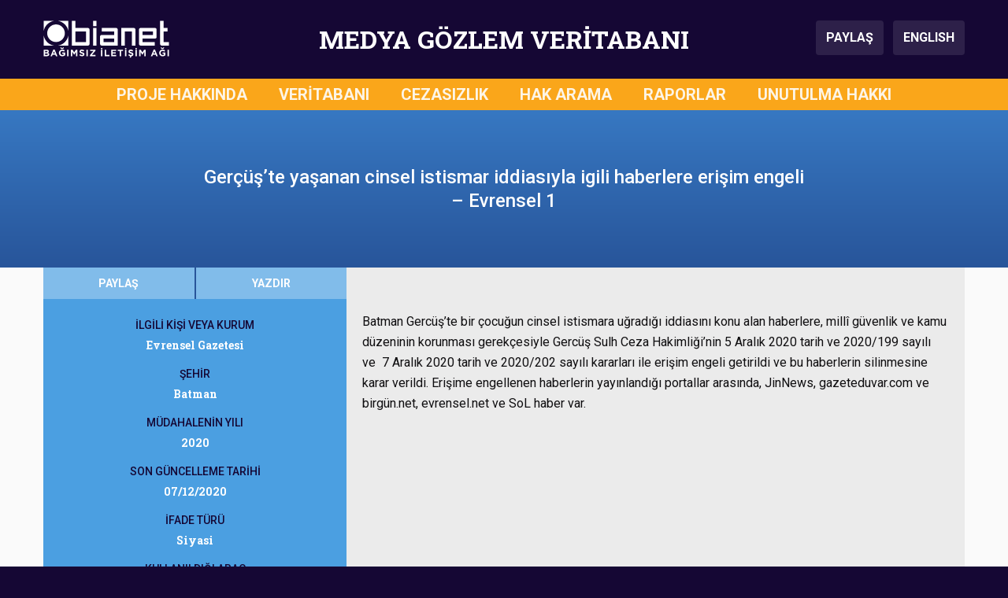

--- FILE ---
content_type: text/html; charset=UTF-8
request_url: https://medyagozlemveritabani.org/gercuste-yasanan-cinsel-istismar-iddiasiyla-igili-haberlere-erisim-engeli-evrensel-1/
body_size: 7903
content:
       

<!DOCTYPE html>
<html lang="en-US" prefix="og: https://ogp.me/ns#">

<head>
    <meta charset="UTF-8">
    <meta name="viewport" content="width=device-width, initial-scale=1">
    
<!-- Search Engine Optimization by Rank Math - https://rankmath.com/ -->
<title>Gerçüş’te yaşanan cinsel istismar iddiasıyla igili haberlere erişim engeli – Evrensel 1 - Medya Gözlem Veritabanı</title>
<meta name="robots" content="follow, index, max-snippet:-1, max-video-preview:-1, max-image-preview:large"/>
<link rel="canonical" href="https://medyagozlemveritabani.org/gercuste-yasanan-cinsel-istismar-iddiasiyla-igili-haberlere-erisim-engeli-evrensel-1/" />
<meta property="og:locale" content="en_US" />
<meta property="og:type" content="article" />
<meta property="og:title" content="Gerçüş’te yaşanan cinsel istismar iddiasıyla igili haberlere erişim engeli – Evrensel 1 - Medya Gözlem Veritabanı" />
<meta property="og:url" content="https://medyagozlemveritabani.org/gercuste-yasanan-cinsel-istismar-iddiasiyla-igili-haberlere-erisim-engeli-evrensel-1/" />
<meta property="og:site_name" content="Medya Gözlem Veritabanı" />
<meta property="article:tag" content="Evrensel Gazetesi" />
<meta property="article:section" content="Uncategorized" />
<meta property="article:published_time" content="2020-12-10T09:18:13+00:00" />
<meta name="twitter:card" content="summary_large_image" />
<meta name="twitter:title" content="Gerçüş’te yaşanan cinsel istismar iddiasıyla igili haberlere erişim engeli – Evrensel 1 - Medya Gözlem Veritabanı" />
<meta name="twitter:label1" content="Written by" />
<meta name="twitter:data1" content="MGV Editör" />
<meta name="twitter:label2" content="Time to read" />
<meta name="twitter:data2" content="Less than a minute" />
<script type="application/ld+json" class="rank-math-schema">{"@context":"https://schema.org","@graph":[{"@type":"Organization","@id":"https://medyagozlemveritabani.org/#organization","name":"IPS \u0130leti\u015fim Vakf\u0131 - Bianet","logo":{"@type":"ImageObject","@id":"https://medyagozlemveritabani.org/#logo","url":"https://medyagozlemveritabani.org/wp-content/uploads/2019/07/medyagozlemveritabani-1.png","contentUrl":"https://medyagozlemveritabani.org/wp-content/uploads/2019/07/medyagozlemveritabani-1.png","caption":"Medya G\u00f6zlem Veritaban\u0131","inLanguage":"en-US","width":"260","height":"260"}},{"@type":"WebSite","@id":"https://medyagozlemveritabani.org/#website","url":"https://medyagozlemveritabani.org","name":"Medya G\u00f6zlem Veritaban\u0131","publisher":{"@id":"https://medyagozlemveritabani.org/#organization"},"inLanguage":"en-US"},{"@type":"WebPage","@id":"https://medyagozlemveritabani.org/gercuste-yasanan-cinsel-istismar-iddiasiyla-igili-haberlere-erisim-engeli-evrensel-1/#webpage","url":"https://medyagozlemveritabani.org/gercuste-yasanan-cinsel-istismar-iddiasiyla-igili-haberlere-erisim-engeli-evrensel-1/","name":"Ger\u00e7\u00fc\u015f\u2019te ya\u015fanan cinsel istismar iddias\u0131yla igili haberlere eri\u015fim engeli \u2013 Evrensel 1 - Medya G\u00f6zlem Veritaban\u0131","datePublished":"2020-12-10T09:18:13+00:00","dateModified":"2020-12-10T09:18:13+00:00","isPartOf":{"@id":"https://medyagozlemveritabani.org/#website"},"inLanguage":"en-US"},{"@type":"Person","@id":"https://medyagozlemveritabani.org/gercuste-yasanan-cinsel-istismar-iddiasiyla-igili-haberlere-erisim-engeli-evrensel-1/#author","name":"MGV Edit\u00f6r","image":{"@type":"ImageObject","@id":"https://secure.gravatar.com/avatar/045a94e32f01b45fe005beff123bd9216b312b7ec1729027bd40c7676416ad96?s=96&amp;d=mm&amp;r=g","url":"https://secure.gravatar.com/avatar/045a94e32f01b45fe005beff123bd9216b312b7ec1729027bd40c7676416ad96?s=96&amp;d=mm&amp;r=g","caption":"MGV Edit\u00f6r","inLanguage":"en-US"},"worksFor":{"@id":"https://medyagozlemveritabani.org/#organization"}},{"@type":"NewsArticle","headline":"Ger\u00e7\u00fc\u015f\u2019te ya\u015fanan cinsel istismar iddias\u0131yla igili haberlere eri\u015fim engeli \u2013 Evrensel 1 - Medya G\u00f6zlem","datePublished":"2020-12-10T09:18:13+00:00","dateModified":"2020-12-10T09:18:13+00:00","author":{"@id":"https://medyagozlemveritabani.org/gercuste-yasanan-cinsel-istismar-iddiasiyla-igili-haberlere-erisim-engeli-evrensel-1/#author","name":"MGV Edit\u00f6r"},"publisher":{"@id":"https://medyagozlemveritabani.org/#organization"},"name":"Ger\u00e7\u00fc\u015f\u2019te ya\u015fanan cinsel istismar iddias\u0131yla igili haberlere eri\u015fim engeli \u2013 Evrensel 1 - Medya G\u00f6zlem","@id":"https://medyagozlemveritabani.org/gercuste-yasanan-cinsel-istismar-iddiasiyla-igili-haberlere-erisim-engeli-evrensel-1/#richSnippet","isPartOf":{"@id":"https://medyagozlemveritabani.org/gercuste-yasanan-cinsel-istismar-iddiasiyla-igili-haberlere-erisim-engeli-evrensel-1/#webpage"},"inLanguage":"en-US","mainEntityOfPage":{"@id":"https://medyagozlemveritabani.org/gercuste-yasanan-cinsel-istismar-iddiasiyla-igili-haberlere-erisim-engeli-evrensel-1/#webpage"}}]}</script>
<!-- /Rank Math WordPress SEO plugin -->

<link rel='dns-prefetch' href='//cdnjs.cloudflare.com' />
<link rel='dns-prefetch' href='//stackpath.bootstrapcdn.com' />
<link rel='dns-prefetch' href='//fonts.googleapis.com' />
<link rel="alternate" type="application/rss+xml" title="Medya Gözlem Veritabanı &raquo; Feed" href="https://medyagozlemveritabani.org/feed/" />
<link rel="alternate" type="application/rss+xml" title="Medya Gözlem Veritabanı &raquo; Comments Feed" href="https://medyagozlemveritabani.org/comments/feed/" />
<link rel="alternate" title="oEmbed (JSON)" type="application/json+oembed" href="https://medyagozlemveritabani.org/wp-json/oembed/1.0/embed?url=https%3A%2F%2Fmedyagozlemveritabani.org%2Fgercuste-yasanan-cinsel-istismar-iddiasiyla-igili-haberlere-erisim-engeli-evrensel-1%2F" />
<link rel="alternate" title="oEmbed (XML)" type="text/xml+oembed" href="https://medyagozlemveritabani.org/wp-json/oembed/1.0/embed?url=https%3A%2F%2Fmedyagozlemveritabani.org%2Fgercuste-yasanan-cinsel-istismar-iddiasiyla-igili-haberlere-erisim-engeli-evrensel-1%2F&#038;format=xml" />
<style id='wp-img-auto-sizes-contain-inline-css' type='text/css'>
img:is([sizes=auto i],[sizes^="auto," i]){contain-intrinsic-size:3000px 1500px}
/*# sourceURL=wp-img-auto-sizes-contain-inline-css */
</style>

<link rel='stylesheet' id='wp-block-library-css' href='https://medyagozlemveritabani.org/wp-includes/css/dist/block-library/style.min.css?ver=6.9' type='text/css' media='all' />
<style id='global-styles-inline-css' type='text/css'>
:root{--wp--preset--aspect-ratio--square: 1;--wp--preset--aspect-ratio--4-3: 4/3;--wp--preset--aspect-ratio--3-4: 3/4;--wp--preset--aspect-ratio--3-2: 3/2;--wp--preset--aspect-ratio--2-3: 2/3;--wp--preset--aspect-ratio--16-9: 16/9;--wp--preset--aspect-ratio--9-16: 9/16;--wp--preset--color--black: #000000;--wp--preset--color--cyan-bluish-gray: #abb8c3;--wp--preset--color--white: #ffffff;--wp--preset--color--pale-pink: #f78da7;--wp--preset--color--vivid-red: #cf2e2e;--wp--preset--color--luminous-vivid-orange: #ff6900;--wp--preset--color--luminous-vivid-amber: #fcb900;--wp--preset--color--light-green-cyan: #7bdcb5;--wp--preset--color--vivid-green-cyan: #00d084;--wp--preset--color--pale-cyan-blue: #8ed1fc;--wp--preset--color--vivid-cyan-blue: #0693e3;--wp--preset--color--vivid-purple: #9b51e0;--wp--preset--gradient--vivid-cyan-blue-to-vivid-purple: linear-gradient(135deg,rgb(6,147,227) 0%,rgb(155,81,224) 100%);--wp--preset--gradient--light-green-cyan-to-vivid-green-cyan: linear-gradient(135deg,rgb(122,220,180) 0%,rgb(0,208,130) 100%);--wp--preset--gradient--luminous-vivid-amber-to-luminous-vivid-orange: linear-gradient(135deg,rgb(252,185,0) 0%,rgb(255,105,0) 100%);--wp--preset--gradient--luminous-vivid-orange-to-vivid-red: linear-gradient(135deg,rgb(255,105,0) 0%,rgb(207,46,46) 100%);--wp--preset--gradient--very-light-gray-to-cyan-bluish-gray: linear-gradient(135deg,rgb(238,238,238) 0%,rgb(169,184,195) 100%);--wp--preset--gradient--cool-to-warm-spectrum: linear-gradient(135deg,rgb(74,234,220) 0%,rgb(151,120,209) 20%,rgb(207,42,186) 40%,rgb(238,44,130) 60%,rgb(251,105,98) 80%,rgb(254,248,76) 100%);--wp--preset--gradient--blush-light-purple: linear-gradient(135deg,rgb(255,206,236) 0%,rgb(152,150,240) 100%);--wp--preset--gradient--blush-bordeaux: linear-gradient(135deg,rgb(254,205,165) 0%,rgb(254,45,45) 50%,rgb(107,0,62) 100%);--wp--preset--gradient--luminous-dusk: linear-gradient(135deg,rgb(255,203,112) 0%,rgb(199,81,192) 50%,rgb(65,88,208) 100%);--wp--preset--gradient--pale-ocean: linear-gradient(135deg,rgb(255,245,203) 0%,rgb(182,227,212) 50%,rgb(51,167,181) 100%);--wp--preset--gradient--electric-grass: linear-gradient(135deg,rgb(202,248,128) 0%,rgb(113,206,126) 100%);--wp--preset--gradient--midnight: linear-gradient(135deg,rgb(2,3,129) 0%,rgb(40,116,252) 100%);--wp--preset--font-size--small: 13px;--wp--preset--font-size--medium: 20px;--wp--preset--font-size--large: 36px;--wp--preset--font-size--x-large: 42px;--wp--preset--spacing--20: 0.44rem;--wp--preset--spacing--30: 0.67rem;--wp--preset--spacing--40: 1rem;--wp--preset--spacing--50: 1.5rem;--wp--preset--spacing--60: 2.25rem;--wp--preset--spacing--70: 3.38rem;--wp--preset--spacing--80: 5.06rem;--wp--preset--shadow--natural: 6px 6px 9px rgba(0, 0, 0, 0.2);--wp--preset--shadow--deep: 12px 12px 50px rgba(0, 0, 0, 0.4);--wp--preset--shadow--sharp: 6px 6px 0px rgba(0, 0, 0, 0.2);--wp--preset--shadow--outlined: 6px 6px 0px -3px rgb(255, 255, 255), 6px 6px rgb(0, 0, 0);--wp--preset--shadow--crisp: 6px 6px 0px rgb(0, 0, 0);}:where(.is-layout-flex){gap: 0.5em;}:where(.is-layout-grid){gap: 0.5em;}body .is-layout-flex{display: flex;}.is-layout-flex{flex-wrap: wrap;align-items: center;}.is-layout-flex > :is(*, div){margin: 0;}body .is-layout-grid{display: grid;}.is-layout-grid > :is(*, div){margin: 0;}:where(.wp-block-columns.is-layout-flex){gap: 2em;}:where(.wp-block-columns.is-layout-grid){gap: 2em;}:where(.wp-block-post-template.is-layout-flex){gap: 1.25em;}:where(.wp-block-post-template.is-layout-grid){gap: 1.25em;}.has-black-color{color: var(--wp--preset--color--black) !important;}.has-cyan-bluish-gray-color{color: var(--wp--preset--color--cyan-bluish-gray) !important;}.has-white-color{color: var(--wp--preset--color--white) !important;}.has-pale-pink-color{color: var(--wp--preset--color--pale-pink) !important;}.has-vivid-red-color{color: var(--wp--preset--color--vivid-red) !important;}.has-luminous-vivid-orange-color{color: var(--wp--preset--color--luminous-vivid-orange) !important;}.has-luminous-vivid-amber-color{color: var(--wp--preset--color--luminous-vivid-amber) !important;}.has-light-green-cyan-color{color: var(--wp--preset--color--light-green-cyan) !important;}.has-vivid-green-cyan-color{color: var(--wp--preset--color--vivid-green-cyan) !important;}.has-pale-cyan-blue-color{color: var(--wp--preset--color--pale-cyan-blue) !important;}.has-vivid-cyan-blue-color{color: var(--wp--preset--color--vivid-cyan-blue) !important;}.has-vivid-purple-color{color: var(--wp--preset--color--vivid-purple) !important;}.has-black-background-color{background-color: var(--wp--preset--color--black) !important;}.has-cyan-bluish-gray-background-color{background-color: var(--wp--preset--color--cyan-bluish-gray) !important;}.has-white-background-color{background-color: var(--wp--preset--color--white) !important;}.has-pale-pink-background-color{background-color: var(--wp--preset--color--pale-pink) !important;}.has-vivid-red-background-color{background-color: var(--wp--preset--color--vivid-red) !important;}.has-luminous-vivid-orange-background-color{background-color: var(--wp--preset--color--luminous-vivid-orange) !important;}.has-luminous-vivid-amber-background-color{background-color: var(--wp--preset--color--luminous-vivid-amber) !important;}.has-light-green-cyan-background-color{background-color: var(--wp--preset--color--light-green-cyan) !important;}.has-vivid-green-cyan-background-color{background-color: var(--wp--preset--color--vivid-green-cyan) !important;}.has-pale-cyan-blue-background-color{background-color: var(--wp--preset--color--pale-cyan-blue) !important;}.has-vivid-cyan-blue-background-color{background-color: var(--wp--preset--color--vivid-cyan-blue) !important;}.has-vivid-purple-background-color{background-color: var(--wp--preset--color--vivid-purple) !important;}.has-black-border-color{border-color: var(--wp--preset--color--black) !important;}.has-cyan-bluish-gray-border-color{border-color: var(--wp--preset--color--cyan-bluish-gray) !important;}.has-white-border-color{border-color: var(--wp--preset--color--white) !important;}.has-pale-pink-border-color{border-color: var(--wp--preset--color--pale-pink) !important;}.has-vivid-red-border-color{border-color: var(--wp--preset--color--vivid-red) !important;}.has-luminous-vivid-orange-border-color{border-color: var(--wp--preset--color--luminous-vivid-orange) !important;}.has-luminous-vivid-amber-border-color{border-color: var(--wp--preset--color--luminous-vivid-amber) !important;}.has-light-green-cyan-border-color{border-color: var(--wp--preset--color--light-green-cyan) !important;}.has-vivid-green-cyan-border-color{border-color: var(--wp--preset--color--vivid-green-cyan) !important;}.has-pale-cyan-blue-border-color{border-color: var(--wp--preset--color--pale-cyan-blue) !important;}.has-vivid-cyan-blue-border-color{border-color: var(--wp--preset--color--vivid-cyan-blue) !important;}.has-vivid-purple-border-color{border-color: var(--wp--preset--color--vivid-purple) !important;}.has-vivid-cyan-blue-to-vivid-purple-gradient-background{background: var(--wp--preset--gradient--vivid-cyan-blue-to-vivid-purple) !important;}.has-light-green-cyan-to-vivid-green-cyan-gradient-background{background: var(--wp--preset--gradient--light-green-cyan-to-vivid-green-cyan) !important;}.has-luminous-vivid-amber-to-luminous-vivid-orange-gradient-background{background: var(--wp--preset--gradient--luminous-vivid-amber-to-luminous-vivid-orange) !important;}.has-luminous-vivid-orange-to-vivid-red-gradient-background{background: var(--wp--preset--gradient--luminous-vivid-orange-to-vivid-red) !important;}.has-very-light-gray-to-cyan-bluish-gray-gradient-background{background: var(--wp--preset--gradient--very-light-gray-to-cyan-bluish-gray) !important;}.has-cool-to-warm-spectrum-gradient-background{background: var(--wp--preset--gradient--cool-to-warm-spectrum) !important;}.has-blush-light-purple-gradient-background{background: var(--wp--preset--gradient--blush-light-purple) !important;}.has-blush-bordeaux-gradient-background{background: var(--wp--preset--gradient--blush-bordeaux) !important;}.has-luminous-dusk-gradient-background{background: var(--wp--preset--gradient--luminous-dusk) !important;}.has-pale-ocean-gradient-background{background: var(--wp--preset--gradient--pale-ocean) !important;}.has-electric-grass-gradient-background{background: var(--wp--preset--gradient--electric-grass) !important;}.has-midnight-gradient-background{background: var(--wp--preset--gradient--midnight) !important;}.has-small-font-size{font-size: var(--wp--preset--font-size--small) !important;}.has-medium-font-size{font-size: var(--wp--preset--font-size--medium) !important;}.has-large-font-size{font-size: var(--wp--preset--font-size--large) !important;}.has-x-large-font-size{font-size: var(--wp--preset--font-size--x-large) !important;}
/*# sourceURL=global-styles-inline-css */
</style>

<style id='classic-theme-styles-inline-css' type='text/css'>
/*! This file is auto-generated */
.wp-block-button__link{color:#fff;background-color:#32373c;border-radius:9999px;box-shadow:none;text-decoration:none;padding:calc(.667em + 2px) calc(1.333em + 2px);font-size:1.125em}.wp-block-file__button{background:#32373c;color:#fff;text-decoration:none}
/*# sourceURL=/wp-includes/css/classic-themes.min.css */
</style>
<link rel='stylesheet' id='main-style-css' href='https://medyagozlemveritabani.org/wp-content/themes/medyagozlem/assets/css/main.css?ver=1726128972' type='text/css' media='all' />
<link rel='stylesheet' id='wpb-google-fonts-css' href='https://fonts.googleapis.com/css?family=Roboto+Slab%3A700%7CRoboto%3A400%2C400i%2C500%2C500i%2C700%2C700i&#038;subset=latin-ext&#038;ver=6.9' type='text/css' media='all' />
<script type="text/javascript" src="https://medyagozlemveritabani.org/wp-includes/js/jquery/jquery.min.js?ver=3.7.1" id="jquery-core-js"></script>
<script type="text/javascript" src="https://medyagozlemveritabani.org/wp-includes/js/jquery/jquery-migrate.min.js?ver=3.4.1" id="jquery-migrate-js"></script>
<link rel="https://api.w.org/" href="https://medyagozlemveritabani.org/wp-json/" /><link rel="alternate" title="JSON" type="application/json" href="https://medyagozlemveritabani.org/wp-json/wp/v2/posts/8593" /><link rel="EditURI" type="application/rsd+xml" title="RSD" href="https://medyagozlemveritabani.org/xmlrpc.php?rsd" />
<meta name="generator" content="WordPress 6.9" />
<link rel='shortlink' href='https://medyagozlemveritabani.org/?p=8593' />
<link rel="icon" href="https://medyagozlemveritabani.org/wp-content/uploads/2019/07/cropped-medyagozlemveritabani-1-32x32.png" sizes="32x32" />
<link rel="icon" href="https://medyagozlemveritabani.org/wp-content/uploads/2019/07/cropped-medyagozlemveritabani-1-192x192.png" sizes="192x192" />
<link rel="apple-touch-icon" href="https://medyagozlemveritabani.org/wp-content/uploads/2019/07/cropped-medyagozlemveritabani-1-180x180.png" />
<meta name="msapplication-TileImage" content="https://medyagozlemveritabani.org/wp-content/uploads/2019/07/cropped-medyagozlemveritabani-1-270x270.png" />
	<script>
		
	(function($) {
	    $(document).on('facetwp-refresh', function() {
	    	
	    	if(FWP.facets['b'] == ''){ 
	    		FWP.facets['b1'] = '';
	    		FWP.facets['b2'] = '';
	    		FWP.facets['b3'] = '';
	    		FWP.facets['b4'] = '';
	    	};
	    	if(FWP.facets['e'] == ''){ 
	    		FWP.facets['e1'] = '';
	    		FWP.facets['e2'] = '';
	    		FWP.facets['e3'] = '';
	    		FWP.facets['e4'] = '';
	    	};
	    	if(FWP.facets['e2'] == ''){ 
	    		FWP.facets['e2a'] = '';
	    		FWP.facets['e2b'] = '';
	    		FWP.facets['e2c'] = '';
	    		FWP.facets['e2d'] = '';
	    		FWP.facets['e2e'] = '';
	    		FWP.facets['e2f'] = '';
	    	};
	    	if(FWP.facets['e3'] == ''){ 
	    		FWP.facets['e3a'] = '';
	    		FWP.facets['e3b'] = '';
	    		FWP.facets['e3c'] = '';
	    		FWP.facets['e3d'] = '';
	    		FWP.facets['e3e'] = '';
	    	};
			if(FWP.facets['f'] == ''){ 
	    		FWP.facets['f1'] = '';
	    		FWP.facets['f2'] = '';
	    	};
	    	
			if(FWP.facets['mobile_b'] == ''){ 
	    		FWP.facets['mobile_b1'] = '';
	    		FWP.facets['mobile_b2'] = '';
	    		FWP.facets['mobile_b3'] = '';
	    		FWP.facets['mobile_b4'] = '';
	    	};
	    	if(FWP.facets['mobile_e'] == ''){ 
	    		FWP.facets['mobile_e1'] = '';
	    		FWP.facets['mobile_e2'] = '';
	    		FWP.facets['mobile_e3'] = '';
	    		FWP.facets['mobile_e4'] = '';
	    	};
	    	if(FWP.facets['mobile_e2'] == ''){ 
	    		FWP.facets['mobile_e2a'] = '';
	    		FWP.facets['mobile_e2b'] = '';
	    		FWP.facets['mobile_e2c'] = '';
	    		FWP.facets['mobile_e2d'] = '';
	    		FWP.facets['mobile_e2e'] = '';
	    		FWP.facets['mobile_e2f'] = '';
	    	};
	    	if(FWP.facets['mobile_e3'] == ''){ 
	    		FWP.facets['mobile_e3a'] = '';
	    		FWP.facets['mobile_e3b'] = '';
	    		FWP.facets['mobile_e3c'] = '';
	    		FWP.facets['mobile_e3d'] = '';
	    		FWP.facets['mobile_e3e'] = '';
	    	};
			if(FWP.facets['mobile_f'] == ''){ 
	    		FWP.facets['mobile_f1'] = '';
	    		FWP.facets['mobile_f2'] = '';
	    	};
	
	    	FWP.fetchData();
	     });
	})(jQuery);

	</script>
</head>

<body class="wp-singular post-template-default single single-post postid-8593 single-format-standard wp-theme-medyagozlem">
    <!-- Header starts -->
    <header>
    
        <!--  Header Branding starts -->
        <section id="header-branding">
            <div class="container">
                <div class="row">
                    <div class="col-3" id="logo">
                        <img src="https://medyagozlemveritabani.org/wp-content/themes/medyagozlem/assets/img/header-logo-bianet.svg" alt="Bianet Logo">
                    </div>
                    <div class="col-9 col-xl-6" id="siteTitle">MEDYA GÖZLEM VERİTABANI</div>
                    <div class="col-3" id="buttons">
                        <button class="btn btn-header" type="button" data-toggle="modal" data-target="#shareModal" aria-controls="shareModal" aria-label="Paylaş">
                            PAYLAŞ
                        </button>
  						<a class="btn btn-header ml-2"  href="https://mediamonitoringdatabase.org/">
                            ENGLISH
                        </a>
                    </div>
                    <div class="col-3" id="menu_hamburger">
                        <button class="hamburger hamburger--spin" type="button" data-toggle="modal" data-target="#fullScreenMenu" aria-controls="fullScreenMenu" aria-expanded="false" aria-label="Toggle navigation">
                            <span class="hamburger-label">MENÜ</span>
                            <span class="hamburger-box">
                                <span class="hamburger-inner"></span>
                            </span>
                        </button>
                    </div>
                </div>
            </div>
        </section>
        <!--/ Header Branding ends -->
        
        <!--  Navbar starts -->
        <section id="navbar-full">
            <div class="container">
                <div class="row">
                        <div class="col-12"><ul id=" " class=" "><li id="menu-item-25" class="menu-item menu-item-type-post_type menu-item-object-page menu-item-25"><a href="https://medyagozlemveritabani.org/proje-hakkinda/">PROJE HAKKINDA</a></li>
<li id="menu-item-155" class="menu-item menu-item-type-custom menu-item-object-custom menu-item-home menu-item-155"><a href="https://medyagozlemveritabani.org/">VERİTABANI</a></li>
<li id="menu-item-16059" class="menu-item menu-item-type-post_type_archive menu-item-object-cezasizlik menu-item-16059"><a href="https://medyagozlemveritabani.org/cezasizlik/">CEZASIZLIK</a></li>
<li id="menu-item-16060" class="menu-item menu-item-type-post_type_archive menu-item-object-hakarama menu-item-16060"><a href="https://medyagozlemveritabani.org/hakarama/">HAK ARAMA</a></li>
<li id="menu-item-3613" class="menu-item menu-item-type-post_type menu-item-object-page menu-item-3613"><a href="https://medyagozlemveritabani.org/raporlar/">RAPORLAR</a></li>
<li id="menu-item-24" class="menu-item menu-item-type-post_type menu-item-object-page menu-item-24"><a href="https://medyagozlemveritabani.org/unutulma-hakki/">UNUTULMA HAKKI</a></li>
</ul></div>                </div>
            </div>
        </section>
        <!--/ Navbar ends -->
        
        <!--  MODAL - FullScreenMenu ------->
        <div class="modal" id="fullScreenMenu" tabindex="-1" role="dialog">
            <div class="modal-dialog" role="document">
                <div class="modal-content">
                    <div class="modal-body">
                        <div class="navigation-items">
                            <ul id=" " class="menu-items"><li class="menu-item menu-item-type-post_type menu-item-object-page menu-item-25"><a href="https://medyagozlemveritabani.org/proje-hakkinda/">PROJE HAKKINDA</a></li>
<li class="menu-item menu-item-type-custom menu-item-object-custom menu-item-home menu-item-155"><a href="https://medyagozlemveritabani.org/">VERİTABANI</a></li>
<li class="menu-item menu-item-type-post_type_archive menu-item-object-cezasizlik menu-item-16059"><a href="https://medyagozlemveritabani.org/cezasizlik/">CEZASIZLIK</a></li>
<li class="menu-item menu-item-type-post_type_archive menu-item-object-hakarama menu-item-16060"><a href="https://medyagozlemveritabani.org/hakarama/">HAK ARAMA</a></li>
<li class="menu-item menu-item-type-post_type menu-item-object-page menu-item-3613"><a href="https://medyagozlemveritabani.org/raporlar/">RAPORLAR</a></li>
<li class="menu-item menu-item-type-post_type menu-item-object-page menu-item-24"><a href="https://medyagozlemveritabani.org/unutulma-hakki/">UNUTULMA HAKKI</a></li>
</ul>                            <hr>
                            <ul class="lang-items">
                                <li class="lang-item"><a class="active" href="#">TÜRKÇE</a></li>
                                <li class="lang-item"><a class="" href="https://mediamonitoringdatabase.org/" target="_self">ENGLISH</a></li>
                            </ul>
                        </div>
                    </div>
                    <div class="modal-footer">
                        <img src="https://medyagozlemveritabani.org/wp-content/themes/medyagozlem/assets/img/header-logo-bianet.svg" alt="Bianet Logo">
                    </div>
                </div>
            </div>
        </div>
        <!--/ MODAL - FullScreenMenu ends ---->
        
        <!--  MODAL - Share Modal -->
        <div class="modal fade" id="shareModal" tabindex="-1" role="dialog" aria-labelledby="shareModalLabel" aria-hidden="true">
            <div class="modal-dialog modal-dialog-centered" role="document">
                <div class="modal-content">
                    <div class="modal-header">
                        <div class="modal-title">BU SAYFAYI PAYLAŞ</div>
                        <button type="button" class="close" data-dismiss="modal" aria-label="Close">
                            <span aria-hidden="true">&times;</span>
                        </button>
                    </div>
                    <div class="modal-body">
                        <ul>
                            <li><a onclick="shareFacebook();" role="button" class="btn btn-primary facebook">FACEBOOK</a></li>
                            <li><a onclick="shareTwitter();" role="button" class="btn btn-primary twitter"><span>TWITTER</span></a></li>
                            <li><a onclick="shareWhatsApp();" role="button" class="btn btn-primary whatsapp"><span>WHATSAPP</span></a></li>
                            <li><a onclick="shareEmail();" role="button" class="btn btn-primary email"><span>E-POSTA</span></a></li>
                            <li><a onclick="shareCopyLink();" role="button" class="btn btn-primary copylink"><span>SAYFA ADRESİNİ KOPYALA</span></a></li>
                        </ul>
                    </div>
                </div>
            </div>
        </div>
        <!--/ MODAL - Share Modal ends ---->
        
        <!--  MODAL - Help Modal -->
        <div class="modal fade" id="helpModal" tabindex="-1" role="dialog" aria-labelledby="helpModalLabel" aria-hidden="true">
            <div class="modal-dialog modal-dialog-centered" role="document">
                <div class="modal-content">
                    <div class="modal-header">
                        <div class="modal-title">FİLTRELER İLE İLGİLİ</div>
                        <button type="button" class="close" data-dismiss="modal" aria-label="Close">
                            <span aria-hidden="true">&times;</span>
                        </button>
                    </div>
                    <div class="modal-body">
                    	1- Uygulamak istediğiniz filtre veya filtreleri menü üzerinden seçin.<br><br>
						2- Kişi veya kurum ismi üzerinden filtreleme yapmak için anahtar kelime bölümüne giriş yapabilirsiniz.<br><br>
						3- Seçiminiz sonrasında dava kartları bölümünde sonuçlar otomatik olarak yüklenecektir.<br><br>
						4- Seçimlerinizi tek tek geri alabilir veya filtreleri temizle seçeneği üzerinden en baştan seçim yapabilirsiniz. 
                    </div>
                </div>
            </div>
        </div>
        <!--/ MODAL - Help Modal ends ---->
        
    </header>
    <!-- Header ends -->        <!--  Single Intervention Content starts -->
        <div id="content-intervention">
            <section id="title-bar">
                <div class="container">
                    <div class="row">
                        <div class="col-12 col-md-8 offset-md-2">
                            Gerçüş’te yaşanan cinsel istismar iddiasıyla igili haberlere erişim engeli – Evrensel 1                        </div>
                    </div>
                </div>
            </section>
            <section id="filters-and-intervention-content">
                <div class="container">
                    <div class="row">
                        <div class="col-12 col-md-4 pr-md-0">
                            <section id="filters">
                                <div class="utilities">
                                    <div class="container">
                                        <div class="row">
                                            <div class="col-6 p-0">
                                                <button class="btn btn-utilities btn-share" type="button" data-toggle="modal" data-target="#shareModal" aria-controls="shareModal" aria-label="Paylaş">PAYLAŞ</button>
                                            </div>
                                            <div class="col-6 p-0">
                                                <button class="btn btn-utilities btn-print" onclick="printPage();">YAZDIR</button>
                                            </div>
                                            <div class="col-12 d-md-none p-0"><button class="btn btn-utilities btn-details">AYRINTILARI GİZLE</button></div>
                                        </div>
                                    </div>
                                </div>
                                <div class="filters-data">
                                                                        <div class="filter-data">
                                        <div class="filter-data-title">İLGİLİ KİŞİ VEYA KURUM</div>
                                        <div class="filter-data-content">Evrensel Gazetesi</div>
                                    </div>
                                                                                                            <div class="filter-data">
                                        <div class="filter-data-title">ŞEHİR</div>
                                        <div class="filter-data-content">Batman</div>
                                    </div>
                                                                                                            <div class="filter-data">
                                        <div class="filter-data-title">MÜDAHALENİN YILI</div>
                                        <div class="filter-data-content">2020</div>
                                    </div>
                                                                                                            <div class="filter-data">
                                        <div class="filter-data-title">SON GÜNCELLEME TARİHİ</div>
                                        <div class="filter-data-content">07/12/2020</div>
                                    </div>
                                                                                                            <div class="filter-data">
                                        <div class="filter-data-title">İFADE TÜRÜ</div>
                                        <div class="filter-data-content">Siyasi</div>
                                    </div>
                                                                                                            <div class="filter-data">
                                        <div class="filter-data-title">KULLANILDIĞI ARAÇ</div>
                                        <div class="filter-data-content">İnternet</div>
                                                                                <div class="filter-data-content">İnternet Haber Portalı</div>                                    </div>
                                                                                                            <div class="filter-data">
                                        <div class="filter-data-title">MÜDAHALE EDİLENİN SIFATI</div>
                                        <div class="filter-data-content">Yayın Organı</div>
                                    </div>
                                                                                                            <div class="filter-data">
                                        <div class="filter-data-title">ALT ÖZGÜRLÜKLER</div>
                                        <div class="filter-data-content">Bilgi ve Düşünceleri Yayma Hakkı</div>
                                    </div>
                                                                                                            <div class="filter-data">
                                        <div class="filter-data-title">MÜDAHALE BİÇİMİ</div>
                                        <div class="filter-data-content">Yargı Organlarının Müdahaleleri</div>
                                                                                <div class="filter-data-content">Sulh Ceza Hakimlikleri</div>                                                                                                                        <div class="filter-data-content">Erişim engelleme kararı verilmesi</div>                                                                                                                                                                                                                                                                                                                                                                                                                                                    </div>
                                                                                                            <div class="filter-data">
                                        <div class="filter-data-title">HUKUKİ DAYANAK</div>
                                        <div class="filter-data-content">İnternet Ortamında Yapılan Yayınların Düzenlenmesi ve Bu Yayınlar Yoluyla İşlenen Suçlarla Mücadele Edilmesi Hakkında Kanun</div>
                                                                                                                                                                                                                                                                                                                                
                                    </div>
                                                                    </div>
                            </section>
                        </div>
                        <div class="col-12 col-md-8 pl-md-0">
                            <section id="intervention-content">
                                <!-- Content of the post -->
                                <p>
                                    <p>Batman Gercüş’te bir çocuğun cinsel istismara uğradığı iddiasını konu alan haberlere, millî güvenlik ve kamu düzeninin korunması gerekçesiyle Gercüş Sulh Ceza Hakimliği’nin 5 Aralık 2020 tarih ve 2020/199 sayılı ve  7 Aralık 2020 tarih ve 2020/202 sayılı kararları ile erişim engeli getirildi ve bu haberlerin silinmesine karar verildi. Erişime engellenen haberlerin yayınlandığı portallar arasında, JinNews, gazeteduvar.com ve birgün.net, evrensel.net ve SoL haber var.</p>
                                </p>
                                
                                
                                <!-- Additional Documents - Repeater Field -->
                                                                                                
                                
                                <!-- Related News - Repeater Field -->
                                    
                                                            </section>
                        </div>
                    </div>
                </div>
            </section>
        </div>
        <!--/ Single Intervention Content ends -->
 <!-- Footer starts -->
    <footer>
        <section id="logos">
            <div class="container">
                <div class="row">
                    <div class="col-12 logo-wrap-bianet">
                        <img src="https://medyagozlemveritabani.org/wp-content/themes/medyagozlem/assets/img/footer-logo-1.svg" alt="Bianet Logo">
                    </div>
                    <div class="col-12 col-md-4 logo-wrap-heinrich">
                        <img src="https://medyagozlemveritabani.org/wp-content/themes/medyagozlem/assets/img/footer-logo-2.svg" alt="Heinrich Boll Logo">
                    </div>
                    <div class="col-12 col-md-4 logo-wrap-ips">
                        <img src="https://medyagozlemveritabani.org/wp-content/themes/medyagozlem/assets/img/footer-logo-3.svg" alt="IPS İletişim Vakfı Logo">
                    </div>
                    <div class="col-12 col-md-4 logo-wrap-isvec">
                        <img src="https://medyagozlemveritabani.org/wp-content/themes/medyagozlem/assets/img/footer-logo-4.svg" alt="İsveç Sverige Logo">
                    </div>
					 <div class="col-12 mt-3 mt-md-5 logo-wrap-rsf">
                        <img src="https://medyagozlemveritabani.org/wp-content/themes/medyagozlem/assets/img/footer-logo-5.svg" alt="RSF Logo">
                    </div>
                </div>
            </div>
        </section>
        <section id="contact">
            <div class="container">
                <div class="row">
                    <div class="col-12">
                        <span class="title">İLETİŞİM İÇİN</span>
                    </div>
                    <div class="col-12">
                        BİANET - BAĞIMSIZ İLETİŞİM AĞI<br><br>

                        Faikpaşa Caddesi Faikpaşa Apartmanı No 37 Kat 3 Daire 7-8<br>
                        34425 Beyoğlu İSTANBUL<br><br>

                        Tel: 0212 251 15 03<br>
                        Gsm: 0532 206 36 69<br>
                        Mail: medyagozlemveritabani@bianet.org
                    </div>
                </div>
            </div>
        </section>
        <section id="disclaimer">
            <div class="container">
                <div class="row">
                          <div class="col-12"><ul id=" " class=" "><li class="menu-item menu-item-type-post_type menu-item-object-page menu-item-25"><a href="https://medyagozlemveritabani.org/proje-hakkinda/">PROJE HAKKINDA</a></li>
<li class="menu-item menu-item-type-custom menu-item-object-custom menu-item-home menu-item-155"><a href="https://medyagozlemveritabani.org/">VERİTABANI</a></li>
<li class="menu-item menu-item-type-post_type_archive menu-item-object-cezasizlik menu-item-16059"><a href="https://medyagozlemveritabani.org/cezasizlik/">CEZASIZLIK</a></li>
<li class="menu-item menu-item-type-post_type_archive menu-item-object-hakarama menu-item-16060"><a href="https://medyagozlemveritabani.org/hakarama/">HAK ARAMA</a></li>
<li class="menu-item menu-item-type-post_type menu-item-object-page menu-item-3613"><a href="https://medyagozlemveritabani.org/raporlar/">RAPORLAR</a></li>
<li class="menu-item menu-item-type-post_type menu-item-object-page menu-item-24"><a href="https://medyagozlemveritabani.org/unutulma-hakki/">UNUTULMA HAKKI</a></li>
</ul></div>                    <div class="col-12 col-md-10 offset-md-1">
                        <hr>
                    </div>
                    <div class="col-12 col-md-10 offset-md-1">
                        Bu online veri tabanı İsveç Uluslararası Kalkınma İşbirliği Ajansı (SIDA) ve Heinrich Böll Stiftung Derneği desteğiyle yürütülen "Yargı Haberciliği ve Medya Özgürlüğü" projesi kapsamında yayınlanmaktadır. Kütüphanenin içeriği yalnızca IPS İletişim Vakfı'nın sorumluluğundadır ve hiçbir biçimde Heinrich Böll Stiftung ve SIDA'nın tutumunu yansıtmamaktadır.
                    </div>
                </div>
            </div>
        </section>
    </footer>

    <!-- Footer ends -->

	<!-- Global site tag (gtag.js) - Google Analytics -->
	<script async src="https://www.googletagmanager.com/gtag/js?id=UA-127476736-2"></script>
	<script>
	  window.dataLayer = window.dataLayer || [];
	  function gtag(){dataLayer.push(arguments);}
	  gtag('js', new Date());

	  gtag('config', 'UA-127476736-2');
	</script>
	<!-- /Google Analytics -->

    <!-- snip -->
    <div id="dom001" style="display: none;">
        KOPYALANDI</div>
    <div id="dom002" style="display: none;">
        SAYFA ADRESİNİ KOPYALA</div>
    <div id="dom003" style="display: none;">
        AYRINTILARI GÖSTER</div>
    <div id="dom004" style="display: none;">
        AYRINTILARI GİZLE</div>
    <!-- /snip -->
     
    <script type="speculationrules">
{"prefetch":[{"source":"document","where":{"and":[{"href_matches":"/*"},{"not":{"href_matches":["/wp-*.php","/wp-admin/*","/wp-content/uploads/*","/wp-content/*","/wp-content/plugins/*","/wp-content/themes/medyagozlem/*","/*\\?(.+)"]}},{"not":{"selector_matches":"a[rel~=\"nofollow\"]"}},{"not":{"selector_matches":".no-prefetch, .no-prefetch a"}}]},"eagerness":"conservative"}]}
</script>
<script type="text/javascript" src="https://cdnjs.cloudflare.com/ajax/libs/popper.js/1.14.7/umd/popper.min.js?ver=1.14.7" id="bootstrap-popper-js"></script>
<script type="text/javascript" src="https://stackpath.bootstrapcdn.com/bootstrap/4.3.1/js/bootstrap.min.js?ver=4.3.1" id="bootstrap-js-js"></script>
<script type="text/javascript" src="https://medyagozlemveritabani.org/wp-includes/js/clipboard.min.js?ver=2.0.11" id="clipboard-js"></script>
<script type="text/javascript" src="https://medyagozlemveritabani.org/wp-content/themes/medyagozlem/assets/js/main-min.js?ver=1726098432" id="main-script-js"></script>
    
</body>
<!-- Body ends -->

</html>

<!-- Page cached by LiteSpeed Cache 7.7 on 2026-01-23 04:12:03 -->

--- FILE ---
content_type: text/css
request_url: https://medyagozlemveritabani.org/wp-content/themes/medyagozlem/assets/css/main.css?ver=1726128972
body_size: 22468
content:
/*!
 * Theme Name : Medya Gözlem Veritabanı
 * Author     : Ali Seckin Karayol
 * Author URI : http://www.aliseckin.com
 * Version    : 2.0.0
 * Date       : Sep 9, 2024
 *//*!
 * Bootstrap v4.3.1 (https://getbootstrap.com/)
 * Copyright 2011-2019 The Bootstrap Authors
 * Copyright 2011-2019 Twitter, Inc.
 * Licensed under MIT (https://github.com/twbs/bootstrap/blob/master/LICENSE)
 */:root{--blue: #007bff;--indigo: #6610f2;--purple: #6f42c1;--pink: #e83e8c;--red: #dc3545;--orange: #fd7e14;--yellow: #ffc107;--green: #28a745;--teal: #20c997;--cyan: #17a2b8;--white: #fff;--gray: #6c757d;--gray-dark: #343a40;--primary: #007bff;--secondary: #6c757d;--success: #28a745;--info: #17a2b8;--warning: #ffc107;--danger: #dc3545;--light: #f8f9fa;--dark: #343a40;--breakpoint-xxxs: 0;--breakpoint-xxs: 320px;--breakpoint-xs: 375px;--breakpoint-sm: 414px;--breakpoint-md: 768px;--breakpoint-lg: 992px;--breakpoint-xl: 1200px;--breakpoint-xxl: 1440px;--breakpoint-xxxl: 1600px;--font-family-sans-serif: -apple-system, BlinkMacSystemFont, "Segoe UI", Roboto, "Helvetica Neue", Arial, "Noto Sans", sans-serif, "Apple Color Emoji", "Segoe UI Emoji", "Segoe UI Symbol", "Noto Color Emoji";--font-family-monospace: SFMono-Regular, Menlo, Monaco, Consolas, "Liberation Mono", "Courier New", monospace}*,*::before,*::after{box-sizing:border-box}html{font-family:sans-serif;line-height:1.15;-webkit-text-size-adjust:100%;-webkit-tap-highlight-color:rgba(0,0,0,0)}article,aside,figcaption,figure,footer,header,hgroup,main,nav,section{display:block}body{margin:0;font-family:-apple-system,BlinkMacSystemFont,"Segoe UI",Roboto,"Helvetica Neue",Arial,"Noto Sans",sans-serif,"Apple Color Emoji","Segoe UI Emoji","Segoe UI Symbol","Noto Color Emoji";font-size:1rem;font-weight:400;line-height:1.5;color:#212529;text-align:left;background-color:#fff}[tabindex="-1"]:focus{outline:0 !important}hr{box-sizing:content-box;height:0;overflow:visible}h1,h2,h3,h4,h5,h6{margin-top:0;margin-bottom:.5rem}p{margin-top:0;margin-bottom:1rem}abbr[title],abbr[data-original-title]{text-decoration:underline;-webkit-text-decoration:underline dotted;text-decoration:underline dotted;cursor:help;border-bottom:0;-webkit-text-decoration-skip-ink:none;text-decoration-skip-ink:none}address{margin-bottom:1rem;font-style:normal;line-height:inherit}ol,ul,dl{margin-top:0;margin-bottom:1rem}ol ol,ul ul,ol ul,ul ol{margin-bottom:0}dt{font-weight:700}dd{margin-bottom:.5rem;margin-left:0}blockquote{margin:0 0 1rem}b,strong{font-weight:bolder}small{font-size:80%}sub,sup{position:relative;font-size:75%;line-height:0;vertical-align:baseline}sub{bottom:-.25em}sup{top:-.5em}a{color:#007bff;text-decoration:none;background-color:transparent}a:hover{color:#0056b3;text-decoration:underline}a:not([href]):not([tabindex]){color:inherit;text-decoration:none}a:not([href]):not([tabindex]):hover,a:not([href]):not([tabindex]):focus{color:inherit;text-decoration:none}a:not([href]):not([tabindex]):focus{outline:0}pre,code,kbd,samp{font-family:SFMono-Regular,Menlo,Monaco,Consolas,"Liberation Mono","Courier New",monospace;font-size:1em}pre{margin-top:0;margin-bottom:1rem;overflow:auto}figure{margin:0 0 1rem}img{vertical-align:middle;border-style:none}svg{overflow:hidden;vertical-align:middle}table{border-collapse:collapse}caption{padding-top:.75rem;padding-bottom:.75rem;color:#6c757d;text-align:left;caption-side:bottom}th{text-align:inherit}label{display:inline-block;margin-bottom:.5rem}button{border-radius:0}button:focus{outline:1px dotted;outline:5px auto -webkit-focus-ring-color}input,button,select,optgroup,textarea{margin:0;font-family:inherit;font-size:inherit;line-height:inherit}button,input{overflow:visible}button,select{text-transform:none}select{word-wrap:normal}button,[type="button"],[type="reset"],[type="submit"]{-webkit-appearance:button}button:not(:disabled),[type="button"]:not(:disabled),[type="reset"]:not(:disabled),[type="submit"]:not(:disabled){cursor:pointer}button::-moz-focus-inner,[type="button"]::-moz-focus-inner,[type="reset"]::-moz-focus-inner,[type="submit"]::-moz-focus-inner{padding:0;border-style:none}input[type="radio"],input[type="checkbox"]{box-sizing:border-box;padding:0}input[type="date"],input[type="time"],input[type="datetime-local"],input[type="month"]{-webkit-appearance:listbox}textarea{overflow:auto;resize:vertical}fieldset{min-width:0;padding:0;margin:0;border:0}legend{display:block;width:100%;max-width:100%;padding:0;margin-bottom:.5rem;font-size:1.5rem;line-height:inherit;color:inherit;white-space:normal}progress{vertical-align:baseline}[type="number"]::-webkit-inner-spin-button,[type="number"]::-webkit-outer-spin-button{height:auto}[type="search"]{outline-offset:-2px;-webkit-appearance:none}[type="search"]::-webkit-search-decoration{-webkit-appearance:none}::-webkit-file-upload-button{font:inherit;-webkit-appearance:button}output{display:inline-block}summary{display:list-item;cursor:pointer}template{display:none}[hidden]{display:none !important}.container{width:100%;padding-right:15px;padding-left:15px;margin-right:auto;margin-left:auto;max-width:0}@media (min-width: 320px){.container{max-width:320px}}@media (min-width: 375px){.container{max-width:375px}}@media (min-width: 414px){.container{max-width:414px}}@media (min-width: 768px){.container{max-width:768px}}@media (min-width: 992px){.container{max-width:992px}}@media (min-width: 1200px){.container{max-width:1200px}}@media (min-width: 1440px){.container{max-width:1440px}}@media (min-width: 1600px){.container{max-width:1600px}}.container-fluid{width:100%;padding-right:15px;padding-left:15px;margin-right:auto;margin-left:auto}.row{display:flex;flex-wrap:wrap;margin-right:-15px;margin-left:-15px}.no-gutters{margin-right:0;margin-left:0}.no-gutters>.col,.no-gutters>[class*="col-"]{padding-right:0;padding-left:0}.col-xxxl,.col-xxxl-auto,.col-xxxl-12,.col-xxxl-11,.col-xxxl-10,.col-xxxl-9,.col-xxxl-8,.col-xxxl-7,.col-xxxl-6,.col-xxxl-5,.col-xxxl-4,.col-xxxl-3,.col-xxxl-2,.col-xxxl-1,.col-xxl,.col-xxl-auto,.col-xxl-12,.col-xxl-11,.col-xxl-10,.col-xxl-9,.col-xxl-8,.col-xxl-7,.col-xxl-6,.col-xxl-5,.col-xxl-4,.col-xxl-3,.col-xxl-2,.col-xxl-1,.col-xl,.col-xl-auto,.col-xl-12,.col-xl-11,.col-xl-10,.col-xl-9,.col-xl-8,.col-xl-7,.col-xl-6,.col-xl-5,.col-xl-4,.col-xl-3,.col-xl-2,.col-xl-1,.col-lg,.col-lg-auto,.col-lg-12,.col-lg-11,.col-lg-10,.col-lg-9,.col-lg-8,.col-lg-7,.col-lg-6,.col-lg-5,.col-lg-4,.col-lg-3,.col-lg-2,.col-lg-1,.col-md,.col-md-auto,.col-md-12,.col-md-11,.col-md-10,.col-md-9,.col-md-8,.col-md-7,.col-md-6,.col-md-5,.col-md-4,.col-md-3,.col-md-2,.col-md-1,.col-sm,.col-sm-auto,.col-sm-12,.col-sm-11,.col-sm-10,.col-sm-9,.col-sm-8,.col-sm-7,.col-sm-6,.col-sm-5,.col-sm-4,.col-sm-3,.col-sm-2,.col-sm-1,.col-xs,.col-xs-auto,.col-xs-12,.col-xs-11,.col-xs-10,.col-xs-9,.col-xs-8,.col-xs-7,.col-xs-6,.col-xs-5,.col-xs-4,.col-xs-3,.col-xs-2,.col-xs-1,.col-xxs,.col-xxs-auto,.col-xxs-12,.col-xxs-11,.col-xxs-10,.col-xxs-9,.col-xxs-8,.col-xxs-7,.col-xxs-6,.col-xxs-5,.col-xxs-4,.col-xxs-3,.col-xxs-2,.col-xxs-1,.col,.col-auto,.col-12,.col-11,.col-10,.col-9,.col-8,.col-7,.col-6,.col-5,.col-4,.col-3,.col-2,.col-1{position:relative;width:100%;padding-right:15px;padding-left:15px}.col{flex-basis:0;flex-grow:1;max-width:100%}.col-auto{flex:0 0 auto;width:auto;max-width:100%}.col-1{flex:0 0 8.3333333333%;max-width:8.3333333333%}.col-2{flex:0 0 16.6666666667%;max-width:16.6666666667%}.col-3{flex:0 0 25%;max-width:25%}.col-4{flex:0 0 33.3333333333%;max-width:33.3333333333%}.col-5{flex:0 0 41.6666666667%;max-width:41.6666666667%}.col-6{flex:0 0 50%;max-width:50%}.col-7{flex:0 0 58.3333333333%;max-width:58.3333333333%}.col-8{flex:0 0 66.6666666667%;max-width:66.6666666667%}.col-9{flex:0 0 75%;max-width:75%}.col-10{flex:0 0 83.3333333333%;max-width:83.3333333333%}.col-11{flex:0 0 91.6666666667%;max-width:91.6666666667%}.col-12{flex:0 0 100%;max-width:100%}.order-first{order:-1}.order-last{order:13}.order-0{order:0}.order-1{order:1}.order-2{order:2}.order-3{order:3}.order-4{order:4}.order-5{order:5}.order-6{order:6}.order-7{order:7}.order-8{order:8}.order-9{order:9}.order-10{order:10}.order-11{order:11}.order-12{order:12}.offset-1{margin-left:8.3333333333%}.offset-2{margin-left:16.6666666667%}.offset-3{margin-left:25%}.offset-4{margin-left:33.3333333333%}.offset-5{margin-left:41.6666666667%}.offset-6{margin-left:50%}.offset-7{margin-left:58.3333333333%}.offset-8{margin-left:66.6666666667%}.offset-9{margin-left:75%}.offset-10{margin-left:83.3333333333%}.offset-11{margin-left:91.6666666667%}@media (min-width: 320px){.col-xxs{flex-basis:0;flex-grow:1;max-width:100%}.col-xxs-auto{flex:0 0 auto;width:auto;max-width:100%}.col-xxs-1{flex:0 0 8.3333333333%;max-width:8.3333333333%}.col-xxs-2{flex:0 0 16.6666666667%;max-width:16.6666666667%}.col-xxs-3{flex:0 0 25%;max-width:25%}.col-xxs-4{flex:0 0 33.3333333333%;max-width:33.3333333333%}.col-xxs-5{flex:0 0 41.6666666667%;max-width:41.6666666667%}.col-xxs-6{flex:0 0 50%;max-width:50%}.col-xxs-7{flex:0 0 58.3333333333%;max-width:58.3333333333%}.col-xxs-8{flex:0 0 66.6666666667%;max-width:66.6666666667%}.col-xxs-9{flex:0 0 75%;max-width:75%}.col-xxs-10{flex:0 0 83.3333333333%;max-width:83.3333333333%}.col-xxs-11{flex:0 0 91.6666666667%;max-width:91.6666666667%}.col-xxs-12{flex:0 0 100%;max-width:100%}.order-xxs-first{order:-1}.order-xxs-last{order:13}.order-xxs-0{order:0}.order-xxs-1{order:1}.order-xxs-2{order:2}.order-xxs-3{order:3}.order-xxs-4{order:4}.order-xxs-5{order:5}.order-xxs-6{order:6}.order-xxs-7{order:7}.order-xxs-8{order:8}.order-xxs-9{order:9}.order-xxs-10{order:10}.order-xxs-11{order:11}.order-xxs-12{order:12}.offset-xxs-0{margin-left:0}.offset-xxs-1{margin-left:8.3333333333%}.offset-xxs-2{margin-left:16.6666666667%}.offset-xxs-3{margin-left:25%}.offset-xxs-4{margin-left:33.3333333333%}.offset-xxs-5{margin-left:41.6666666667%}.offset-xxs-6{margin-left:50%}.offset-xxs-7{margin-left:58.3333333333%}.offset-xxs-8{margin-left:66.6666666667%}.offset-xxs-9{margin-left:75%}.offset-xxs-10{margin-left:83.3333333333%}.offset-xxs-11{margin-left:91.6666666667%}}@media (min-width: 375px){.col-xs{flex-basis:0;flex-grow:1;max-width:100%}.col-xs-auto{flex:0 0 auto;width:auto;max-width:100%}.col-xs-1{flex:0 0 8.3333333333%;max-width:8.3333333333%}.col-xs-2{flex:0 0 16.6666666667%;max-width:16.6666666667%}.col-xs-3{flex:0 0 25%;max-width:25%}.col-xs-4{flex:0 0 33.3333333333%;max-width:33.3333333333%}.col-xs-5{flex:0 0 41.6666666667%;max-width:41.6666666667%}.col-xs-6{flex:0 0 50%;max-width:50%}.col-xs-7{flex:0 0 58.3333333333%;max-width:58.3333333333%}.col-xs-8{flex:0 0 66.6666666667%;max-width:66.6666666667%}.col-xs-9{flex:0 0 75%;max-width:75%}.col-xs-10{flex:0 0 83.3333333333%;max-width:83.3333333333%}.col-xs-11{flex:0 0 91.6666666667%;max-width:91.6666666667%}.col-xs-12{flex:0 0 100%;max-width:100%}.order-xs-first{order:-1}.order-xs-last{order:13}.order-xs-0{order:0}.order-xs-1{order:1}.order-xs-2{order:2}.order-xs-3{order:3}.order-xs-4{order:4}.order-xs-5{order:5}.order-xs-6{order:6}.order-xs-7{order:7}.order-xs-8{order:8}.order-xs-9{order:9}.order-xs-10{order:10}.order-xs-11{order:11}.order-xs-12{order:12}.offset-xs-0{margin-left:0}.offset-xs-1{margin-left:8.3333333333%}.offset-xs-2{margin-left:16.6666666667%}.offset-xs-3{margin-left:25%}.offset-xs-4{margin-left:33.3333333333%}.offset-xs-5{margin-left:41.6666666667%}.offset-xs-6{margin-left:50%}.offset-xs-7{margin-left:58.3333333333%}.offset-xs-8{margin-left:66.6666666667%}.offset-xs-9{margin-left:75%}.offset-xs-10{margin-left:83.3333333333%}.offset-xs-11{margin-left:91.6666666667%}}@media (min-width: 414px){.col-sm{flex-basis:0;flex-grow:1;max-width:100%}.col-sm-auto{flex:0 0 auto;width:auto;max-width:100%}.col-sm-1{flex:0 0 8.3333333333%;max-width:8.3333333333%}.col-sm-2{flex:0 0 16.6666666667%;max-width:16.6666666667%}.col-sm-3{flex:0 0 25%;max-width:25%}.col-sm-4{flex:0 0 33.3333333333%;max-width:33.3333333333%}.col-sm-5{flex:0 0 41.6666666667%;max-width:41.6666666667%}.col-sm-6{flex:0 0 50%;max-width:50%}.col-sm-7{flex:0 0 58.3333333333%;max-width:58.3333333333%}.col-sm-8{flex:0 0 66.6666666667%;max-width:66.6666666667%}.col-sm-9{flex:0 0 75%;max-width:75%}.col-sm-10{flex:0 0 83.3333333333%;max-width:83.3333333333%}.col-sm-11{flex:0 0 91.6666666667%;max-width:91.6666666667%}.col-sm-12{flex:0 0 100%;max-width:100%}.order-sm-first{order:-1}.order-sm-last{order:13}.order-sm-0{order:0}.order-sm-1{order:1}.order-sm-2{order:2}.order-sm-3{order:3}.order-sm-4{order:4}.order-sm-5{order:5}.order-sm-6{order:6}.order-sm-7{order:7}.order-sm-8{order:8}.order-sm-9{order:9}.order-sm-10{order:10}.order-sm-11{order:11}.order-sm-12{order:12}.offset-sm-0{margin-left:0}.offset-sm-1{margin-left:8.3333333333%}.offset-sm-2{margin-left:16.6666666667%}.offset-sm-3{margin-left:25%}.offset-sm-4{margin-left:33.3333333333%}.offset-sm-5{margin-left:41.6666666667%}.offset-sm-6{margin-left:50%}.offset-sm-7{margin-left:58.3333333333%}.offset-sm-8{margin-left:66.6666666667%}.offset-sm-9{margin-left:75%}.offset-sm-10{margin-left:83.3333333333%}.offset-sm-11{margin-left:91.6666666667%}}@media (min-width: 768px){.col-md{flex-basis:0;flex-grow:1;max-width:100%}.col-md-auto{flex:0 0 auto;width:auto;max-width:100%}.col-md-1{flex:0 0 8.3333333333%;max-width:8.3333333333%}.col-md-2{flex:0 0 16.6666666667%;max-width:16.6666666667%}.col-md-3{flex:0 0 25%;max-width:25%}.col-md-4{flex:0 0 33.3333333333%;max-width:33.3333333333%}.col-md-5{flex:0 0 41.6666666667%;max-width:41.6666666667%}.col-md-6{flex:0 0 50%;max-width:50%}.col-md-7{flex:0 0 58.3333333333%;max-width:58.3333333333%}.col-md-8{flex:0 0 66.6666666667%;max-width:66.6666666667%}.col-md-9{flex:0 0 75%;max-width:75%}.col-md-10{flex:0 0 83.3333333333%;max-width:83.3333333333%}.col-md-11{flex:0 0 91.6666666667%;max-width:91.6666666667%}.col-md-12{flex:0 0 100%;max-width:100%}.order-md-first{order:-1}.order-md-last{order:13}.order-md-0{order:0}.order-md-1{order:1}.order-md-2{order:2}.order-md-3{order:3}.order-md-4{order:4}.order-md-5{order:5}.order-md-6{order:6}.order-md-7{order:7}.order-md-8{order:8}.order-md-9{order:9}.order-md-10{order:10}.order-md-11{order:11}.order-md-12{order:12}.offset-md-0{margin-left:0}.offset-md-1{margin-left:8.3333333333%}.offset-md-2{margin-left:16.6666666667%}.offset-md-3{margin-left:25%}.offset-md-4{margin-left:33.3333333333%}.offset-md-5{margin-left:41.6666666667%}.offset-md-6{margin-left:50%}.offset-md-7{margin-left:58.3333333333%}.offset-md-8{margin-left:66.6666666667%}.offset-md-9{margin-left:75%}.offset-md-10{margin-left:83.3333333333%}.offset-md-11{margin-left:91.6666666667%}}@media (min-width: 992px){.col-lg{flex-basis:0;flex-grow:1;max-width:100%}.col-lg-auto{flex:0 0 auto;width:auto;max-width:100%}.col-lg-1{flex:0 0 8.3333333333%;max-width:8.3333333333%}.col-lg-2{flex:0 0 16.6666666667%;max-width:16.6666666667%}.col-lg-3{flex:0 0 25%;max-width:25%}.col-lg-4{flex:0 0 33.3333333333%;max-width:33.3333333333%}.col-lg-5{flex:0 0 41.6666666667%;max-width:41.6666666667%}.col-lg-6{flex:0 0 50%;max-width:50%}.col-lg-7{flex:0 0 58.3333333333%;max-width:58.3333333333%}.col-lg-8{flex:0 0 66.6666666667%;max-width:66.6666666667%}.col-lg-9{flex:0 0 75%;max-width:75%}.col-lg-10{flex:0 0 83.3333333333%;max-width:83.3333333333%}.col-lg-11{flex:0 0 91.6666666667%;max-width:91.6666666667%}.col-lg-12{flex:0 0 100%;max-width:100%}.order-lg-first{order:-1}.order-lg-last{order:13}.order-lg-0{order:0}.order-lg-1{order:1}.order-lg-2{order:2}.order-lg-3{order:3}.order-lg-4{order:4}.order-lg-5{order:5}.order-lg-6{order:6}.order-lg-7{order:7}.order-lg-8{order:8}.order-lg-9{order:9}.order-lg-10{order:10}.order-lg-11{order:11}.order-lg-12{order:12}.offset-lg-0{margin-left:0}.offset-lg-1{margin-left:8.3333333333%}.offset-lg-2{margin-left:16.6666666667%}.offset-lg-3{margin-left:25%}.offset-lg-4{margin-left:33.3333333333%}.offset-lg-5{margin-left:41.6666666667%}.offset-lg-6{margin-left:50%}.offset-lg-7{margin-left:58.3333333333%}.offset-lg-8{margin-left:66.6666666667%}.offset-lg-9{margin-left:75%}.offset-lg-10{margin-left:83.3333333333%}.offset-lg-11{margin-left:91.6666666667%}}@media (min-width: 1200px){.col-xl{flex-basis:0;flex-grow:1;max-width:100%}.col-xl-auto{flex:0 0 auto;width:auto;max-width:100%}.col-xl-1{flex:0 0 8.3333333333%;max-width:8.3333333333%}.col-xl-2{flex:0 0 16.6666666667%;max-width:16.6666666667%}.col-xl-3{flex:0 0 25%;max-width:25%}.col-xl-4{flex:0 0 33.3333333333%;max-width:33.3333333333%}.col-xl-5{flex:0 0 41.6666666667%;max-width:41.6666666667%}.col-xl-6{flex:0 0 50%;max-width:50%}.col-xl-7{flex:0 0 58.3333333333%;max-width:58.3333333333%}.col-xl-8{flex:0 0 66.6666666667%;max-width:66.6666666667%}.col-xl-9{flex:0 0 75%;max-width:75%}.col-xl-10{flex:0 0 83.3333333333%;max-width:83.3333333333%}.col-xl-11{flex:0 0 91.6666666667%;max-width:91.6666666667%}.col-xl-12{flex:0 0 100%;max-width:100%}.order-xl-first{order:-1}.order-xl-last{order:13}.order-xl-0{order:0}.order-xl-1{order:1}.order-xl-2{order:2}.order-xl-3{order:3}.order-xl-4{order:4}.order-xl-5{order:5}.order-xl-6{order:6}.order-xl-7{order:7}.order-xl-8{order:8}.order-xl-9{order:9}.order-xl-10{order:10}.order-xl-11{order:11}.order-xl-12{order:12}.offset-xl-0{margin-left:0}.offset-xl-1{margin-left:8.3333333333%}.offset-xl-2{margin-left:16.6666666667%}.offset-xl-3{margin-left:25%}.offset-xl-4{margin-left:33.3333333333%}.offset-xl-5{margin-left:41.6666666667%}.offset-xl-6{margin-left:50%}.offset-xl-7{margin-left:58.3333333333%}.offset-xl-8{margin-left:66.6666666667%}.offset-xl-9{margin-left:75%}.offset-xl-10{margin-left:83.3333333333%}.offset-xl-11{margin-left:91.6666666667%}}@media (min-width: 1440px){.col-xxl{flex-basis:0;flex-grow:1;max-width:100%}.col-xxl-auto{flex:0 0 auto;width:auto;max-width:100%}.col-xxl-1{flex:0 0 8.3333333333%;max-width:8.3333333333%}.col-xxl-2{flex:0 0 16.6666666667%;max-width:16.6666666667%}.col-xxl-3{flex:0 0 25%;max-width:25%}.col-xxl-4{flex:0 0 33.3333333333%;max-width:33.3333333333%}.col-xxl-5{flex:0 0 41.6666666667%;max-width:41.6666666667%}.col-xxl-6{flex:0 0 50%;max-width:50%}.col-xxl-7{flex:0 0 58.3333333333%;max-width:58.3333333333%}.col-xxl-8{flex:0 0 66.6666666667%;max-width:66.6666666667%}.col-xxl-9{flex:0 0 75%;max-width:75%}.col-xxl-10{flex:0 0 83.3333333333%;max-width:83.3333333333%}.col-xxl-11{flex:0 0 91.6666666667%;max-width:91.6666666667%}.col-xxl-12{flex:0 0 100%;max-width:100%}.order-xxl-first{order:-1}.order-xxl-last{order:13}.order-xxl-0{order:0}.order-xxl-1{order:1}.order-xxl-2{order:2}.order-xxl-3{order:3}.order-xxl-4{order:4}.order-xxl-5{order:5}.order-xxl-6{order:6}.order-xxl-7{order:7}.order-xxl-8{order:8}.order-xxl-9{order:9}.order-xxl-10{order:10}.order-xxl-11{order:11}.order-xxl-12{order:12}.offset-xxl-0{margin-left:0}.offset-xxl-1{margin-left:8.3333333333%}.offset-xxl-2{margin-left:16.6666666667%}.offset-xxl-3{margin-left:25%}.offset-xxl-4{margin-left:33.3333333333%}.offset-xxl-5{margin-left:41.6666666667%}.offset-xxl-6{margin-left:50%}.offset-xxl-7{margin-left:58.3333333333%}.offset-xxl-8{margin-left:66.6666666667%}.offset-xxl-9{margin-left:75%}.offset-xxl-10{margin-left:83.3333333333%}.offset-xxl-11{margin-left:91.6666666667%}}@media (min-width: 1600px){.col-xxxl{flex-basis:0;flex-grow:1;max-width:100%}.col-xxxl-auto{flex:0 0 auto;width:auto;max-width:100%}.col-xxxl-1{flex:0 0 8.3333333333%;max-width:8.3333333333%}.col-xxxl-2{flex:0 0 16.6666666667%;max-width:16.6666666667%}.col-xxxl-3{flex:0 0 25%;max-width:25%}.col-xxxl-4{flex:0 0 33.3333333333%;max-width:33.3333333333%}.col-xxxl-5{flex:0 0 41.6666666667%;max-width:41.6666666667%}.col-xxxl-6{flex:0 0 50%;max-width:50%}.col-xxxl-7{flex:0 0 58.3333333333%;max-width:58.3333333333%}.col-xxxl-8{flex:0 0 66.6666666667%;max-width:66.6666666667%}.col-xxxl-9{flex:0 0 75%;max-width:75%}.col-xxxl-10{flex:0 0 83.3333333333%;max-width:83.3333333333%}.col-xxxl-11{flex:0 0 91.6666666667%;max-width:91.6666666667%}.col-xxxl-12{flex:0 0 100%;max-width:100%}.order-xxxl-first{order:-1}.order-xxxl-last{order:13}.order-xxxl-0{order:0}.order-xxxl-1{order:1}.order-xxxl-2{order:2}.order-xxxl-3{order:3}.order-xxxl-4{order:4}.order-xxxl-5{order:5}.order-xxxl-6{order:6}.order-xxxl-7{order:7}.order-xxxl-8{order:8}.order-xxxl-9{order:9}.order-xxxl-10{order:10}.order-xxxl-11{order:11}.order-xxxl-12{order:12}.offset-xxxl-0{margin-left:0}.offset-xxxl-1{margin-left:8.3333333333%}.offset-xxxl-2{margin-left:16.6666666667%}.offset-xxxl-3{margin-left:25%}.offset-xxxl-4{margin-left:33.3333333333%}.offset-xxxl-5{margin-left:41.6666666667%}.offset-xxxl-6{margin-left:50%}.offset-xxxl-7{margin-left:58.3333333333%}.offset-xxxl-8{margin-left:66.6666666667%}.offset-xxxl-9{margin-left:75%}.offset-xxxl-10{margin-left:83.3333333333%}.offset-xxxl-11{margin-left:91.6666666667%}}.form-control{display:block;width:100%;height:calc(1.5em + .75rem + 2px);padding:.375rem .75rem;font-size:1rem;font-weight:400;line-height:1.5;color:#495057;background-color:#fff;background-clip:padding-box;border:1px solid #ced4da;border-radius:.25rem;transition:border-color 0.15s ease-in-out,box-shadow 0.15s ease-in-out}@media (prefers-reduced-motion: reduce){.form-control{transition:none}}.form-control::-ms-expand{background-color:transparent;border:0}.form-control:focus{color:#495057;background-color:#fff;border-color:#80bdff;outline:0;box-shadow:0 0 0 .2rem rgba(0,123,255,0.25)}.form-control::-moz-placeholder{color:#6c757d;opacity:1}.form-control::placeholder{color:#6c757d;opacity:1}.form-control:disabled,.form-control[readonly]{background-color:#e9ecef;opacity:1}select.form-control:focus::-ms-value{color:#495057;background-color:#fff}.form-control-file,.form-control-range{display:block;width:100%}.col-form-label{padding-top:calc(.375rem + 1px);padding-bottom:calc(.375rem + 1px);margin-bottom:0;font-size:inherit;line-height:1.5}.col-form-label-lg{padding-top:calc(.5rem + 1px);padding-bottom:calc(.5rem + 1px);font-size:1.25rem;line-height:1.5}.col-form-label-sm{padding-top:calc(.25rem + 1px);padding-bottom:calc(.25rem + 1px);font-size:.875rem;line-height:1.5}.form-control-plaintext{display:block;width:100%;padding-top:.375rem;padding-bottom:.375rem;margin-bottom:0;line-height:1.5;color:#212529;background-color:transparent;border:solid transparent;border-width:1px 0}.form-control-plaintext.form-control-sm,.form-control-plaintext.form-control-lg{padding-right:0;padding-left:0}.form-control-sm{height:calc(1.5em + .5rem + 2px);padding:.25rem .5rem;font-size:.875rem;line-height:1.5;border-radius:.2rem}.form-control-lg{height:calc(1.5em + 1rem + 2px);padding:.5rem 1rem;font-size:1.25rem;line-height:1.5;border-radius:.3rem}select.form-control[size],select.form-control[multiple]{height:auto}textarea.form-control{height:auto}.form-group{margin-bottom:1rem}.form-text{display:block;margin-top:.25rem}.form-row{display:flex;flex-wrap:wrap;margin-right:-5px;margin-left:-5px}.form-row>.col,.form-row>[class*="col-"]{padding-right:5px;padding-left:5px}.form-check{position:relative;display:block;padding-left:1.25rem}.form-check-input{position:absolute;margin-top:.3rem;margin-left:-1.25rem}.form-check-input:disabled~.form-check-label{color:#6c757d}.form-check-label{margin-bottom:0}.form-check-inline{display:inline-flex;align-items:center;padding-left:0;margin-right:.75rem}.form-check-inline .form-check-input{position:static;margin-top:0;margin-right:.3125rem;margin-left:0}.valid-feedback{display:none;width:100%;margin-top:.25rem;font-size:80%;color:#28a745}.valid-tooltip{position:absolute;top:100%;z-index:5;display:none;max-width:100%;padding:.25rem .5rem;margin-top:.1rem;font-size:.875rem;line-height:1.5;color:#fff;background-color:rgba(40,167,69,0.9);border-radius:.25rem}.was-validated .form-control:valid,.form-control.is-valid{border-color:#28a745;padding-right:calc(1.5em + .75rem);background-image:url("data:image/svg+xml,%3csvg xmlns='http://www.w3.org/2000/svg' viewBox='0 0 8 8'%3e%3cpath fill='%2328a745' d='M2.3 6.73L.6 4.53c-.4-1.04.46-1.4 1.1-.8l1.1 1.4 3.4-3.8c.6-.63 1.6-.27 1.2.7l-4 4.6c-.43.5-.8.4-1.1.1z'/%3e%3c/svg%3e");background-repeat:no-repeat;background-position:center right calc(.375em + .1875rem);background-size:calc(.75em + .375rem) calc(.75em + .375rem)}.was-validated .form-control:valid:focus,.form-control.is-valid:focus{border-color:#28a745;box-shadow:0 0 0 .2rem rgba(40,167,69,0.25)}.was-validated .form-control:valid~.valid-feedback,.was-validated .form-control:valid~.valid-tooltip,.form-control.is-valid~.valid-feedback,.form-control.is-valid~.valid-tooltip{display:block}.was-validated textarea.form-control:valid,textarea.form-control.is-valid{padding-right:calc(1.5em + .75rem);background-position:top calc(.375em + .1875rem) right calc(.375em + .1875rem)}.was-validated .custom-select:valid,.custom-select.is-valid{border-color:#28a745;padding-right:calc((1em + .75rem) * 3 / 4 + 1.75rem);background:url("data:image/svg+xml,%3csvg xmlns='http://www.w3.org/2000/svg' viewBox='0 0 4 5'%3e%3cpath fill='%23343a40' d='M2 0L0 2h4zm0 5L0 3h4z'/%3e%3c/svg%3e") no-repeat right .75rem center/8px 10px,url("data:image/svg+xml,%3csvg xmlns='http://www.w3.org/2000/svg' viewBox='0 0 8 8'%3e%3cpath fill='%2328a745' d='M2.3 6.73L.6 4.53c-.4-1.04.46-1.4 1.1-.8l1.1 1.4 3.4-3.8c.6-.63 1.6-.27 1.2.7l-4 4.6c-.43.5-.8.4-1.1.1z'/%3e%3c/svg%3e") #fff no-repeat center right 1.75rem/calc(.75em + .375rem) calc(.75em + .375rem)}.was-validated .custom-select:valid:focus,.custom-select.is-valid:focus{border-color:#28a745;box-shadow:0 0 0 .2rem rgba(40,167,69,0.25)}.was-validated .custom-select:valid~.valid-feedback,.was-validated .custom-select:valid~.valid-tooltip,.custom-select.is-valid~.valid-feedback,.custom-select.is-valid~.valid-tooltip{display:block}.was-validated .form-control-file:valid~.valid-feedback,.was-validated .form-control-file:valid~.valid-tooltip,.form-control-file.is-valid~.valid-feedback,.form-control-file.is-valid~.valid-tooltip{display:block}.was-validated .form-check-input:valid~.form-check-label,.form-check-input.is-valid~.form-check-label{color:#28a745}.was-validated .form-check-input:valid~.valid-feedback,.was-validated .form-check-input:valid~.valid-tooltip,.form-check-input.is-valid~.valid-feedback,.form-check-input.is-valid~.valid-tooltip{display:block}.was-validated .custom-control-input:valid~.custom-control-label,.custom-control-input.is-valid~.custom-control-label{color:#28a745}.was-validated .custom-control-input:valid~.custom-control-label::before,.custom-control-input.is-valid~.custom-control-label::before{border-color:#28a745}.was-validated .custom-control-input:valid~.valid-feedback,.was-validated .custom-control-input:valid~.valid-tooltip,.custom-control-input.is-valid~.valid-feedback,.custom-control-input.is-valid~.valid-tooltip{display:block}.was-validated .custom-control-input:valid:checked~.custom-control-label::before,.custom-control-input.is-valid:checked~.custom-control-label::before{border-color:#34ce57;background-color:#34ce57}.was-validated .custom-control-input:valid:focus~.custom-control-label::before,.custom-control-input.is-valid:focus~.custom-control-label::before{box-shadow:0 0 0 .2rem rgba(40,167,69,0.25)}.was-validated .custom-control-input:valid:focus:not(:checked)~.custom-control-label::before,.custom-control-input.is-valid:focus:not(:checked)~.custom-control-label::before{border-color:#28a745}.was-validated .custom-file-input:valid~.custom-file-label,.custom-file-input.is-valid~.custom-file-label{border-color:#28a745}.was-validated .custom-file-input:valid~.valid-feedback,.was-validated .custom-file-input:valid~.valid-tooltip,.custom-file-input.is-valid~.valid-feedback,.custom-file-input.is-valid~.valid-tooltip{display:block}.was-validated .custom-file-input:valid:focus~.custom-file-label,.custom-file-input.is-valid:focus~.custom-file-label{border-color:#28a745;box-shadow:0 0 0 .2rem rgba(40,167,69,0.25)}.invalid-feedback{display:none;width:100%;margin-top:.25rem;font-size:80%;color:#dc3545}.invalid-tooltip{position:absolute;top:100%;z-index:5;display:none;max-width:100%;padding:.25rem .5rem;margin-top:.1rem;font-size:.875rem;line-height:1.5;color:#fff;background-color:rgba(220,53,69,0.9);border-radius:.25rem}.was-validated .form-control:invalid,.form-control.is-invalid{border-color:#dc3545;padding-right:calc(1.5em + .75rem);background-image:url("data:image/svg+xml,%3csvg xmlns='http://www.w3.org/2000/svg' fill='%23dc3545' viewBox='-2 -2 7 7'%3e%3cpath stroke='%23dc3545' d='M0 0l3 3m0-3L0 3'/%3e%3ccircle r='.5'/%3e%3ccircle cx='3' r='.5'/%3e%3ccircle cy='3' r='.5'/%3e%3ccircle cx='3' cy='3' r='.5'/%3e%3c/svg%3E");background-repeat:no-repeat;background-position:center right calc(.375em + .1875rem);background-size:calc(.75em + .375rem) calc(.75em + .375rem)}.was-validated .form-control:invalid:focus,.form-control.is-invalid:focus{border-color:#dc3545;box-shadow:0 0 0 .2rem rgba(220,53,69,0.25)}.was-validated .form-control:invalid~.invalid-feedback,.was-validated .form-control:invalid~.invalid-tooltip,.form-control.is-invalid~.invalid-feedback,.form-control.is-invalid~.invalid-tooltip{display:block}.was-validated textarea.form-control:invalid,textarea.form-control.is-invalid{padding-right:calc(1.5em + .75rem);background-position:top calc(.375em + .1875rem) right calc(.375em + .1875rem)}.was-validated .custom-select:invalid,.custom-select.is-invalid{border-color:#dc3545;padding-right:calc((1em + .75rem) * 3 / 4 + 1.75rem);background:url("data:image/svg+xml,%3csvg xmlns='http://www.w3.org/2000/svg' viewBox='0 0 4 5'%3e%3cpath fill='%23343a40' d='M2 0L0 2h4zm0 5L0 3h4z'/%3e%3c/svg%3e") no-repeat right .75rem center/8px 10px,url("data:image/svg+xml,%3csvg xmlns='http://www.w3.org/2000/svg' fill='%23dc3545' viewBox='-2 -2 7 7'%3e%3cpath stroke='%23dc3545' d='M0 0l3 3m0-3L0 3'/%3e%3ccircle r='.5'/%3e%3ccircle cx='3' r='.5'/%3e%3ccircle cy='3' r='.5'/%3e%3ccircle cx='3' cy='3' r='.5'/%3e%3c/svg%3E") #fff no-repeat center right 1.75rem/calc(.75em + .375rem) calc(.75em + .375rem)}.was-validated .custom-select:invalid:focus,.custom-select.is-invalid:focus{border-color:#dc3545;box-shadow:0 0 0 .2rem rgba(220,53,69,0.25)}.was-validated .custom-select:invalid~.invalid-feedback,.was-validated .custom-select:invalid~.invalid-tooltip,.custom-select.is-invalid~.invalid-feedback,.custom-select.is-invalid~.invalid-tooltip{display:block}.was-validated .form-control-file:invalid~.invalid-feedback,.was-validated .form-control-file:invalid~.invalid-tooltip,.form-control-file.is-invalid~.invalid-feedback,.form-control-file.is-invalid~.invalid-tooltip{display:block}.was-validated .form-check-input:invalid~.form-check-label,.form-check-input.is-invalid~.form-check-label{color:#dc3545}.was-validated .form-check-input:invalid~.invalid-feedback,.was-validated .form-check-input:invalid~.invalid-tooltip,.form-check-input.is-invalid~.invalid-feedback,.form-check-input.is-invalid~.invalid-tooltip{display:block}.was-validated .custom-control-input:invalid~.custom-control-label,.custom-control-input.is-invalid~.custom-control-label{color:#dc3545}.was-validated .custom-control-input:invalid~.custom-control-label::before,.custom-control-input.is-invalid~.custom-control-label::before{border-color:#dc3545}.was-validated .custom-control-input:invalid~.invalid-feedback,.was-validated .custom-control-input:invalid~.invalid-tooltip,.custom-control-input.is-invalid~.invalid-feedback,.custom-control-input.is-invalid~.invalid-tooltip{display:block}.was-validated .custom-control-input:invalid:checked~.custom-control-label::before,.custom-control-input.is-invalid:checked~.custom-control-label::before{border-color:#e4606d;background-color:#e4606d}.was-validated .custom-control-input:invalid:focus~.custom-control-label::before,.custom-control-input.is-invalid:focus~.custom-control-label::before{box-shadow:0 0 0 .2rem rgba(220,53,69,0.25)}.was-validated .custom-control-input:invalid:focus:not(:checked)~.custom-control-label::before,.custom-control-input.is-invalid:focus:not(:checked)~.custom-control-label::before{border-color:#dc3545}.was-validated .custom-file-input:invalid~.custom-file-label,.custom-file-input.is-invalid~.custom-file-label{border-color:#dc3545}.was-validated .custom-file-input:invalid~.invalid-feedback,.was-validated .custom-file-input:invalid~.invalid-tooltip,.custom-file-input.is-invalid~.invalid-feedback,.custom-file-input.is-invalid~.invalid-tooltip{display:block}.was-validated .custom-file-input:invalid:focus~.custom-file-label,.custom-file-input.is-invalid:focus~.custom-file-label{border-color:#dc3545;box-shadow:0 0 0 .2rem rgba(220,53,69,0.25)}.form-inline{display:flex;flex-flow:row wrap;align-items:center}.form-inline .form-check{width:100%}@media (min-width: 414px){.form-inline label{display:flex;align-items:center;justify-content:center;margin-bottom:0}.form-inline .form-group{display:flex;flex:0 0 auto;flex-flow:row wrap;align-items:center;margin-bottom:0}.form-inline .form-control{display:inline-block;width:auto;vertical-align:middle}.form-inline .form-control-plaintext{display:inline-block}.form-inline .input-group,.form-inline .custom-select{width:auto}.form-inline .form-check{display:flex;align-items:center;justify-content:center;width:auto;padding-left:0}.form-inline .form-check-input{position:relative;flex-shrink:0;margin-top:0;margin-right:.25rem;margin-left:0}.form-inline .custom-control{align-items:center;justify-content:center}.form-inline .custom-control-label{margin-bottom:0}}.btn{display:inline-block;font-weight:400;color:#212529;text-align:center;vertical-align:middle;-webkit-user-select:none;-moz-user-select:none;user-select:none;background-color:transparent;border:1px solid transparent;padding:.375rem .75rem;font-size:1rem;line-height:1.5;border-radius:.25rem;transition:color 0.15s ease-in-out,background-color 0.15s ease-in-out,border-color 0.15s ease-in-out,box-shadow 0.15s ease-in-out}@media (prefers-reduced-motion: reduce){.btn{transition:none}}.btn:hover{color:#212529;text-decoration:none}.btn:focus,.btn.focus{outline:0;box-shadow:0 0 0 .2rem rgba(0,123,255,0.25)}.btn.disabled,.btn:disabled{opacity:.65}a.btn.disabled,fieldset:disabled a.btn{pointer-events:none}.btn-primary{color:#fff;background-color:#007bff;border-color:#007bff}.btn-primary:hover{color:#fff;background-color:#0069d9;border-color:#0062cc}.btn-primary:focus,.btn-primary.focus{box-shadow:0 0 0 .2rem rgba(38,143,255,0.5)}.btn-primary.disabled,.btn-primary:disabled{color:#fff;background-color:#007bff;border-color:#007bff}.btn-primary:not(:disabled):not(.disabled):active,.btn-primary:not(:disabled):not(.disabled).active,.show>.btn-primary.dropdown-toggle{color:#fff;background-color:#0062cc;border-color:#005cbf}.btn-primary:not(:disabled):not(.disabled):active:focus,.btn-primary:not(:disabled):not(.disabled).active:focus,.show>.btn-primary.dropdown-toggle:focus{box-shadow:0 0 0 .2rem rgba(38,143,255,0.5)}.btn-secondary{color:#fff;background-color:#6c757d;border-color:#6c757d}.btn-secondary:hover{color:#fff;background-color:#5a6268;border-color:#545b62}.btn-secondary:focus,.btn-secondary.focus{box-shadow:0 0 0 .2rem rgba(130,138,145,0.5)}.btn-secondary.disabled,.btn-secondary:disabled{color:#fff;background-color:#6c757d;border-color:#6c757d}.btn-secondary:not(:disabled):not(.disabled):active,.btn-secondary:not(:disabled):not(.disabled).active,.show>.btn-secondary.dropdown-toggle{color:#fff;background-color:#545b62;border-color:#4e555b}.btn-secondary:not(:disabled):not(.disabled):active:focus,.btn-secondary:not(:disabled):not(.disabled).active:focus,.show>.btn-secondary.dropdown-toggle:focus{box-shadow:0 0 0 .2rem rgba(130,138,145,0.5)}.btn-success{color:#fff;background-color:#28a745;border-color:#28a745}.btn-success:hover{color:#fff;background-color:#218838;border-color:#1e7e34}.btn-success:focus,.btn-success.focus{box-shadow:0 0 0 .2rem rgba(72,180,97,0.5)}.btn-success.disabled,.btn-success:disabled{color:#fff;background-color:#28a745;border-color:#28a745}.btn-success:not(:disabled):not(.disabled):active,.btn-success:not(:disabled):not(.disabled).active,.show>.btn-success.dropdown-toggle{color:#fff;background-color:#1e7e34;border-color:#1c7430}.btn-success:not(:disabled):not(.disabled):active:focus,.btn-success:not(:disabled):not(.disabled).active:focus,.show>.btn-success.dropdown-toggle:focus{box-shadow:0 0 0 .2rem rgba(72,180,97,0.5)}.btn-info{color:#fff;background-color:#17a2b8;border-color:#17a2b8}.btn-info:hover{color:#fff;background-color:#138496;border-color:#117a8b}.btn-info:focus,.btn-info.focus{box-shadow:0 0 0 .2rem rgba(58,176,195,0.5)}.btn-info.disabled,.btn-info:disabled{color:#fff;background-color:#17a2b8;border-color:#17a2b8}.btn-info:not(:disabled):not(.disabled):active,.btn-info:not(:disabled):not(.disabled).active,.show>.btn-info.dropdown-toggle{color:#fff;background-color:#117a8b;border-color:#10707f}.btn-info:not(:disabled):not(.disabled):active:focus,.btn-info:not(:disabled):not(.disabled).active:focus,.show>.btn-info.dropdown-toggle:focus{box-shadow:0 0 0 .2rem rgba(58,176,195,0.5)}.btn-warning{color:#212529;background-color:#ffc107;border-color:#ffc107}.btn-warning:hover{color:#212529;background-color:#e0a800;border-color:#d39e00}.btn-warning:focus,.btn-warning.focus{box-shadow:0 0 0 .2rem rgba(222,170,12,0.5)}.btn-warning.disabled,.btn-warning:disabled{color:#212529;background-color:#ffc107;border-color:#ffc107}.btn-warning:not(:disabled):not(.disabled):active,.btn-warning:not(:disabled):not(.disabled).active,.show>.btn-warning.dropdown-toggle{color:#212529;background-color:#d39e00;border-color:#c69500}.btn-warning:not(:disabled):not(.disabled):active:focus,.btn-warning:not(:disabled):not(.disabled).active:focus,.show>.btn-warning.dropdown-toggle:focus{box-shadow:0 0 0 .2rem rgba(222,170,12,0.5)}.btn-danger{color:#fff;background-color:#dc3545;border-color:#dc3545}.btn-danger:hover{color:#fff;background-color:#c82333;border-color:#bd2130}.btn-danger:focus,.btn-danger.focus{box-shadow:0 0 0 .2rem rgba(225,83,97,0.5)}.btn-danger.disabled,.btn-danger:disabled{color:#fff;background-color:#dc3545;border-color:#dc3545}.btn-danger:not(:disabled):not(.disabled):active,.btn-danger:not(:disabled):not(.disabled).active,.show>.btn-danger.dropdown-toggle{color:#fff;background-color:#bd2130;border-color:#b21f2d}.btn-danger:not(:disabled):not(.disabled):active:focus,.btn-danger:not(:disabled):not(.disabled).active:focus,.show>.btn-danger.dropdown-toggle:focus{box-shadow:0 0 0 .2rem rgba(225,83,97,0.5)}.btn-light{color:#212529;background-color:#f8f9fa;border-color:#f8f9fa}.btn-light:hover{color:#212529;background-color:#e2e6ea;border-color:#dae0e5}.btn-light:focus,.btn-light.focus{box-shadow:0 0 0 .2rem rgba(216,217,219,0.5)}.btn-light.disabled,.btn-light:disabled{color:#212529;background-color:#f8f9fa;border-color:#f8f9fa}.btn-light:not(:disabled):not(.disabled):active,.btn-light:not(:disabled):not(.disabled).active,.show>.btn-light.dropdown-toggle{color:#212529;background-color:#dae0e5;border-color:#d3d9df}.btn-light:not(:disabled):not(.disabled):active:focus,.btn-light:not(:disabled):not(.disabled).active:focus,.show>.btn-light.dropdown-toggle:focus{box-shadow:0 0 0 .2rem rgba(216,217,219,0.5)}.btn-dark{color:#fff;background-color:#343a40;border-color:#343a40}.btn-dark:hover{color:#fff;background-color:#23272b;border-color:#1d2124}.btn-dark:focus,.btn-dark.focus{box-shadow:0 0 0 .2rem rgba(82,88,93,0.5)}.btn-dark.disabled,.btn-dark:disabled{color:#fff;background-color:#343a40;border-color:#343a40}.btn-dark:not(:disabled):not(.disabled):active,.btn-dark:not(:disabled):not(.disabled).active,.show>.btn-dark.dropdown-toggle{color:#fff;background-color:#1d2124;border-color:#171a1d}.btn-dark:not(:disabled):not(.disabled):active:focus,.btn-dark:not(:disabled):not(.disabled).active:focus,.show>.btn-dark.dropdown-toggle:focus{box-shadow:0 0 0 .2rem rgba(82,88,93,0.5)}.btn-outline-primary{color:#007bff;border-color:#007bff}.btn-outline-primary:hover{color:#fff;background-color:#007bff;border-color:#007bff}.btn-outline-primary:focus,.btn-outline-primary.focus{box-shadow:0 0 0 .2rem rgba(0,123,255,0.5)}.btn-outline-primary.disabled,.btn-outline-primary:disabled{color:#007bff;background-color:transparent}.btn-outline-primary:not(:disabled):not(.disabled):active,.btn-outline-primary:not(:disabled):not(.disabled).active,.show>.btn-outline-primary.dropdown-toggle{color:#fff;background-color:#007bff;border-color:#007bff}.btn-outline-primary:not(:disabled):not(.disabled):active:focus,.btn-outline-primary:not(:disabled):not(.disabled).active:focus,.show>.btn-outline-primary.dropdown-toggle:focus{box-shadow:0 0 0 .2rem rgba(0,123,255,0.5)}.btn-outline-secondary{color:#6c757d;border-color:#6c757d}.btn-outline-secondary:hover{color:#fff;background-color:#6c757d;border-color:#6c757d}.btn-outline-secondary:focus,.btn-outline-secondary.focus{box-shadow:0 0 0 .2rem rgba(108,117,125,0.5)}.btn-outline-secondary.disabled,.btn-outline-secondary:disabled{color:#6c757d;background-color:transparent}.btn-outline-secondary:not(:disabled):not(.disabled):active,.btn-outline-secondary:not(:disabled):not(.disabled).active,.show>.btn-outline-secondary.dropdown-toggle{color:#fff;background-color:#6c757d;border-color:#6c757d}.btn-outline-secondary:not(:disabled):not(.disabled):active:focus,.btn-outline-secondary:not(:disabled):not(.disabled).active:focus,.show>.btn-outline-secondary.dropdown-toggle:focus{box-shadow:0 0 0 .2rem rgba(108,117,125,0.5)}.btn-outline-success{color:#28a745;border-color:#28a745}.btn-outline-success:hover{color:#fff;background-color:#28a745;border-color:#28a745}.btn-outline-success:focus,.btn-outline-success.focus{box-shadow:0 0 0 .2rem rgba(40,167,69,0.5)}.btn-outline-success.disabled,.btn-outline-success:disabled{color:#28a745;background-color:transparent}.btn-outline-success:not(:disabled):not(.disabled):active,.btn-outline-success:not(:disabled):not(.disabled).active,.show>.btn-outline-success.dropdown-toggle{color:#fff;background-color:#28a745;border-color:#28a745}.btn-outline-success:not(:disabled):not(.disabled):active:focus,.btn-outline-success:not(:disabled):not(.disabled).active:focus,.show>.btn-outline-success.dropdown-toggle:focus{box-shadow:0 0 0 .2rem rgba(40,167,69,0.5)}.btn-outline-info{color:#17a2b8;border-color:#17a2b8}.btn-outline-info:hover{color:#fff;background-color:#17a2b8;border-color:#17a2b8}.btn-outline-info:focus,.btn-outline-info.focus{box-shadow:0 0 0 .2rem rgba(23,162,184,0.5)}.btn-outline-info.disabled,.btn-outline-info:disabled{color:#17a2b8;background-color:transparent}.btn-outline-info:not(:disabled):not(.disabled):active,.btn-outline-info:not(:disabled):not(.disabled).active,.show>.btn-outline-info.dropdown-toggle{color:#fff;background-color:#17a2b8;border-color:#17a2b8}.btn-outline-info:not(:disabled):not(.disabled):active:focus,.btn-outline-info:not(:disabled):not(.disabled).active:focus,.show>.btn-outline-info.dropdown-toggle:focus{box-shadow:0 0 0 .2rem rgba(23,162,184,0.5)}.btn-outline-warning{color:#ffc107;border-color:#ffc107}.btn-outline-warning:hover{color:#212529;background-color:#ffc107;border-color:#ffc107}.btn-outline-warning:focus,.btn-outline-warning.focus{box-shadow:0 0 0 .2rem rgba(255,193,7,0.5)}.btn-outline-warning.disabled,.btn-outline-warning:disabled{color:#ffc107;background-color:transparent}.btn-outline-warning:not(:disabled):not(.disabled):active,.btn-outline-warning:not(:disabled):not(.disabled).active,.show>.btn-outline-warning.dropdown-toggle{color:#212529;background-color:#ffc107;border-color:#ffc107}.btn-outline-warning:not(:disabled):not(.disabled):active:focus,.btn-outline-warning:not(:disabled):not(.disabled).active:focus,.show>.btn-outline-warning.dropdown-toggle:focus{box-shadow:0 0 0 .2rem rgba(255,193,7,0.5)}.btn-outline-danger{color:#dc3545;border-color:#dc3545}.btn-outline-danger:hover{color:#fff;background-color:#dc3545;border-color:#dc3545}.btn-outline-danger:focus,.btn-outline-danger.focus{box-shadow:0 0 0 .2rem rgba(220,53,69,0.5)}.btn-outline-danger.disabled,.btn-outline-danger:disabled{color:#dc3545;background-color:transparent}.btn-outline-danger:not(:disabled):not(.disabled):active,.btn-outline-danger:not(:disabled):not(.disabled).active,.show>.btn-outline-danger.dropdown-toggle{color:#fff;background-color:#dc3545;border-color:#dc3545}.btn-outline-danger:not(:disabled):not(.disabled):active:focus,.btn-outline-danger:not(:disabled):not(.disabled).active:focus,.show>.btn-outline-danger.dropdown-toggle:focus{box-shadow:0 0 0 .2rem rgba(220,53,69,0.5)}.btn-outline-light{color:#f8f9fa;border-color:#f8f9fa}.btn-outline-light:hover{color:#212529;background-color:#f8f9fa;border-color:#f8f9fa}.btn-outline-light:focus,.btn-outline-light.focus{box-shadow:0 0 0 .2rem rgba(248,249,250,0.5)}.btn-outline-light.disabled,.btn-outline-light:disabled{color:#f8f9fa;background-color:transparent}.btn-outline-light:not(:disabled):not(.disabled):active,.btn-outline-light:not(:disabled):not(.disabled).active,.show>.btn-outline-light.dropdown-toggle{color:#212529;background-color:#f8f9fa;border-color:#f8f9fa}.btn-outline-light:not(:disabled):not(.disabled):active:focus,.btn-outline-light:not(:disabled):not(.disabled).active:focus,.show>.btn-outline-light.dropdown-toggle:focus{box-shadow:0 0 0 .2rem rgba(248,249,250,0.5)}.btn-outline-dark{color:#343a40;border-color:#343a40}.btn-outline-dark:hover{color:#fff;background-color:#343a40;border-color:#343a40}.btn-outline-dark:focus,.btn-outline-dark.focus{box-shadow:0 0 0 .2rem rgba(52,58,64,0.5)}.btn-outline-dark.disabled,.btn-outline-dark:disabled{color:#343a40;background-color:transparent}.btn-outline-dark:not(:disabled):not(.disabled):active,.btn-outline-dark:not(:disabled):not(.disabled).active,.show>.btn-outline-dark.dropdown-toggle{color:#fff;background-color:#343a40;border-color:#343a40}.btn-outline-dark:not(:disabled):not(.disabled):active:focus,.btn-outline-dark:not(:disabled):not(.disabled).active:focus,.show>.btn-outline-dark.dropdown-toggle:focus{box-shadow:0 0 0 .2rem rgba(52,58,64,0.5)}.btn-link{font-weight:400;color:#007bff;text-decoration:none}.btn-link:hover{color:#0056b3;text-decoration:underline}.btn-link:focus,.btn-link.focus{text-decoration:underline;box-shadow:none}.btn-link:disabled,.btn-link.disabled{color:#6c757d;pointer-events:none}.btn-lg,.btn-group-lg>.btn{padding:.5rem 1rem;font-size:1.25rem;line-height:1.5;border-radius:.3rem}.btn-sm,.btn-group-sm>.btn{padding:.25rem .5rem;font-size:.875rem;line-height:1.5;border-radius:.2rem}.btn-block{display:block;width:100%}.btn-block+.btn-block{margin-top:.5rem}input[type="submit"].btn-block,input[type="reset"].btn-block,input[type="button"].btn-block{width:100%}.dropup,.dropright,.dropdown,.dropleft{position:relative}.dropdown-toggle{white-space:nowrap}.dropdown-toggle::after{display:inline-block;margin-left:.255em;vertical-align:.255em;content:"";border-top:.3em solid;border-right:.3em solid transparent;border-bottom:0;border-left:.3em solid transparent}.dropdown-toggle:empty::after{margin-left:0}.dropdown-menu{position:absolute;top:100%;left:0;z-index:1000;display:none;float:left;min-width:10rem;padding:.5rem 0;margin:.125rem 0 0;font-size:1rem;color:#212529;text-align:left;list-style:none;background-color:#fff;background-clip:padding-box;border:1px solid rgba(0,0,0,0.15);border-radius:.25rem}.dropdown-menu-left{right:auto;left:0}.dropdown-menu-right{right:0;left:auto}@media (min-width: 320px){.dropdown-menu-xxs-left{right:auto;left:0}.dropdown-menu-xxs-right{right:0;left:auto}}@media (min-width: 375px){.dropdown-menu-xs-left{right:auto;left:0}.dropdown-menu-xs-right{right:0;left:auto}}@media (min-width: 414px){.dropdown-menu-sm-left{right:auto;left:0}.dropdown-menu-sm-right{right:0;left:auto}}@media (min-width: 768px){.dropdown-menu-md-left{right:auto;left:0}.dropdown-menu-md-right{right:0;left:auto}}@media (min-width: 992px){.dropdown-menu-lg-left{right:auto;left:0}.dropdown-menu-lg-right{right:0;left:auto}}@media (min-width: 1200px){.dropdown-menu-xl-left{right:auto;left:0}.dropdown-menu-xl-right{right:0;left:auto}}@media (min-width: 1440px){.dropdown-menu-xxl-left{right:auto;left:0}.dropdown-menu-xxl-right{right:0;left:auto}}@media (min-width: 1600px){.dropdown-menu-xxxl-left{right:auto;left:0}.dropdown-menu-xxxl-right{right:0;left:auto}}.dropup .dropdown-menu{top:auto;bottom:100%;margin-top:0;margin-bottom:.125rem}.dropup .dropdown-toggle::after{display:inline-block;margin-left:.255em;vertical-align:.255em;content:"";border-top:0;border-right:.3em solid transparent;border-bottom:.3em solid;border-left:.3em solid transparent}.dropup .dropdown-toggle:empty::after{margin-left:0}.dropright .dropdown-menu{top:0;right:auto;left:100%;margin-top:0;margin-left:.125rem}.dropright .dropdown-toggle::after{display:inline-block;margin-left:.255em;vertical-align:.255em;content:"";border-top:.3em solid transparent;border-right:0;border-bottom:.3em solid transparent;border-left:.3em solid}.dropright .dropdown-toggle:empty::after{margin-left:0}.dropright .dropdown-toggle::after{vertical-align:0}.dropleft .dropdown-menu{top:0;right:100%;left:auto;margin-top:0;margin-right:.125rem}.dropleft .dropdown-toggle::after{display:inline-block;margin-left:.255em;vertical-align:.255em;content:""}.dropleft .dropdown-toggle::after{display:none}.dropleft .dropdown-toggle::before{display:inline-block;margin-right:.255em;vertical-align:.255em;content:"";border-top:.3em solid transparent;border-right:.3em solid;border-bottom:.3em solid transparent}.dropleft .dropdown-toggle:empty::after{margin-left:0}.dropleft .dropdown-toggle::before{vertical-align:0}.dropdown-menu[x-placement^="top"],.dropdown-menu[x-placement^="right"],.dropdown-menu[x-placement^="bottom"],.dropdown-menu[x-placement^="left"]{right:auto;bottom:auto}.dropdown-divider{height:0;margin:.5rem 0;overflow:hidden;border-top:1px solid #e9ecef}.dropdown-item{display:block;width:100%;padding:.25rem 1.5rem;clear:both;font-weight:400;color:#212529;text-align:inherit;white-space:nowrap;background-color:transparent;border:0}.dropdown-item:hover,.dropdown-item:focus{color:#16181b;text-decoration:none;background-color:#f8f9fa}.dropdown-item.active,.dropdown-item:active{color:#fff;text-decoration:none;background-color:#007bff}.dropdown-item.disabled,.dropdown-item:disabled{color:#6c757d;pointer-events:none;background-color:transparent}.dropdown-menu.show{display:block}.dropdown-header{display:block;padding:.5rem 1.5rem;margin-bottom:0;font-size:.875rem;color:#6c757d;white-space:nowrap}.dropdown-item-text{display:block;padding:.25rem 1.5rem;color:#212529}.btn-group,.btn-group-vertical{position:relative;display:inline-flex;vertical-align:middle}.btn-group>.btn,.btn-group-vertical>.btn{position:relative;flex:1 1 auto}.btn-group>.btn:hover,.btn-group-vertical>.btn:hover{z-index:1}.btn-group>.btn:focus,.btn-group>.btn:active,.btn-group>.btn.active,.btn-group-vertical>.btn:focus,.btn-group-vertical>.btn:active,.btn-group-vertical>.btn.active{z-index:1}.btn-toolbar{display:flex;flex-wrap:wrap;justify-content:flex-start}.btn-toolbar .input-group{width:auto}.btn-group>.btn:not(:first-child),.btn-group>.btn-group:not(:first-child){margin-left:-1px}.btn-group>.btn:not(:last-child):not(.dropdown-toggle),.btn-group>.btn-group:not(:last-child)>.btn{border-top-right-radius:0;border-bottom-right-radius:0}.btn-group>.btn:not(:first-child),.btn-group>.btn-group:not(:first-child)>.btn{border-top-left-radius:0;border-bottom-left-radius:0}.dropdown-toggle-split{padding-right:.5625rem;padding-left:.5625rem}.dropdown-toggle-split::after,.dropup .dropdown-toggle-split::after,.dropright .dropdown-toggle-split::after{margin-left:0}.dropleft .dropdown-toggle-split::before{margin-right:0}.btn-sm+.dropdown-toggle-split,.btn-group-sm>.btn+.dropdown-toggle-split{padding-right:.375rem;padding-left:.375rem}.btn-lg+.dropdown-toggle-split,.btn-group-lg>.btn+.dropdown-toggle-split{padding-right:.75rem;padding-left:.75rem}.btn-group-vertical{flex-direction:column;align-items:flex-start;justify-content:center}.btn-group-vertical>.btn,.btn-group-vertical>.btn-group{width:100%}.btn-group-vertical>.btn:not(:first-child),.btn-group-vertical>.btn-group:not(:first-child){margin-top:-1px}.btn-group-vertical>.btn:not(:last-child):not(.dropdown-toggle),.btn-group-vertical>.btn-group:not(:last-child)>.btn{border-bottom-right-radius:0;border-bottom-left-radius:0}.btn-group-vertical>.btn:not(:first-child),.btn-group-vertical>.btn-group:not(:first-child)>.btn{border-top-left-radius:0;border-top-right-radius:0}.btn-group-toggle>.btn,.btn-group-toggle>.btn-group>.btn{margin-bottom:0}.btn-group-toggle>.btn input[type="radio"],.btn-group-toggle>.btn input[type="checkbox"],.btn-group-toggle>.btn-group>.btn input[type="radio"],.btn-group-toggle>.btn-group>.btn input[type="checkbox"]{position:absolute;clip:rect(0, 0, 0, 0);pointer-events:none}.input-group{position:relative;display:flex;flex-wrap:wrap;align-items:stretch;width:100%}.input-group>.form-control,.input-group>.form-control-plaintext,.input-group>.custom-select,.input-group>.custom-file{position:relative;flex:1 1 auto;width:1%;margin-bottom:0}.input-group>.form-control+.form-control,.input-group>.form-control+.custom-select,.input-group>.form-control+.custom-file,.input-group>.form-control-plaintext+.form-control,.input-group>.form-control-plaintext+.custom-select,.input-group>.form-control-plaintext+.custom-file,.input-group>.custom-select+.form-control,.input-group>.custom-select+.custom-select,.input-group>.custom-select+.custom-file,.input-group>.custom-file+.form-control,.input-group>.custom-file+.custom-select,.input-group>.custom-file+.custom-file{margin-left:-1px}.input-group>.form-control:focus,.input-group>.custom-select:focus,.input-group>.custom-file .custom-file-input:focus~.custom-file-label{z-index:3}.input-group>.custom-file .custom-file-input:focus{z-index:4}.input-group>.form-control:not(:last-child),.input-group>.custom-select:not(:last-child){border-top-right-radius:0;border-bottom-right-radius:0}.input-group>.form-control:not(:first-child),.input-group>.custom-select:not(:first-child){border-top-left-radius:0;border-bottom-left-radius:0}.input-group>.custom-file{display:flex;align-items:center}.input-group>.custom-file:not(:last-child) .custom-file-label,.input-group>.custom-file:not(:last-child) .custom-file-label::after{border-top-right-radius:0;border-bottom-right-radius:0}.input-group>.custom-file:not(:first-child) .custom-file-label{border-top-left-radius:0;border-bottom-left-radius:0}.input-group-prepend,.input-group-append{display:flex}.input-group-prepend .btn,.input-group-append .btn{position:relative;z-index:2}.input-group-prepend .btn:focus,.input-group-append .btn:focus{z-index:3}.input-group-prepend .btn+.btn,.input-group-prepend .btn+.input-group-text,.input-group-prepend .input-group-text+.input-group-text,.input-group-prepend .input-group-text+.btn,.input-group-append .btn+.btn,.input-group-append .btn+.input-group-text,.input-group-append .input-group-text+.input-group-text,.input-group-append .input-group-text+.btn{margin-left:-1px}.input-group-prepend{margin-right:-1px}.input-group-append{margin-left:-1px}.input-group-text{display:flex;align-items:center;padding:.375rem .75rem;margin-bottom:0;font-size:1rem;font-weight:400;line-height:1.5;color:#495057;text-align:center;white-space:nowrap;background-color:#e9ecef;border:1px solid #ced4da;border-radius:.25rem}.input-group-text input[type="radio"],.input-group-text input[type="checkbox"]{margin-top:0}.input-group-lg>.form-control:not(textarea),.input-group-lg>.custom-select{height:calc(1.5em + 1rem + 2px)}.input-group-lg>.form-control,.input-group-lg>.custom-select,.input-group-lg>.input-group-prepend>.input-group-text,.input-group-lg>.input-group-append>.input-group-text,.input-group-lg>.input-group-prepend>.btn,.input-group-lg>.input-group-append>.btn{padding:.5rem 1rem;font-size:1.25rem;line-height:1.5;border-radius:.3rem}.input-group-sm>.form-control:not(textarea),.input-group-sm>.custom-select{height:calc(1.5em + .5rem + 2px)}.input-group-sm>.form-control,.input-group-sm>.custom-select,.input-group-sm>.input-group-prepend>.input-group-text,.input-group-sm>.input-group-append>.input-group-text,.input-group-sm>.input-group-prepend>.btn,.input-group-sm>.input-group-append>.btn{padding:.25rem .5rem;font-size:.875rem;line-height:1.5;border-radius:.2rem}.input-group-lg>.custom-select,.input-group-sm>.custom-select{padding-right:1.75rem}.input-group>.input-group-prepend>.btn,.input-group>.input-group-prepend>.input-group-text,.input-group>.input-group-append:not(:last-child)>.btn,.input-group>.input-group-append:not(:last-child)>.input-group-text,.input-group>.input-group-append:last-child>.btn:not(:last-child):not(.dropdown-toggle),.input-group>.input-group-append:last-child>.input-group-text:not(:last-child){border-top-right-radius:0;border-bottom-right-radius:0}.input-group>.input-group-append>.btn,.input-group>.input-group-append>.input-group-text,.input-group>.input-group-prepend:not(:first-child)>.btn,.input-group>.input-group-prepend:not(:first-child)>.input-group-text,.input-group>.input-group-prepend:first-child>.btn:not(:first-child),.input-group>.input-group-prepend:first-child>.input-group-text:not(:first-child){border-top-left-radius:0;border-bottom-left-radius:0}.card{position:relative;display:flex;flex-direction:column;min-width:0;word-wrap:break-word;background-color:#fff;background-clip:border-box;border:1px solid rgba(0,0,0,0.125);border-radius:.25rem}.card>hr{margin-right:0;margin-left:0}.card>.list-group:first-child .list-group-item:first-child{border-top-left-radius:.25rem;border-top-right-radius:.25rem}.card>.list-group:last-child .list-group-item:last-child{border-bottom-right-radius:.25rem;border-bottom-left-radius:.25rem}.card-body{flex:1 1 auto;padding:1.25rem}.card-title{margin-bottom:.75rem}.card-subtitle{margin-top:-.375rem;margin-bottom:0}.card-text:last-child{margin-bottom:0}.card-link:hover{text-decoration:none}.card-link+.card-link{margin-left:1.25rem}.card-header{padding:.75rem 1.25rem;margin-bottom:0;background-color:rgba(0,0,0,0.03);border-bottom:1px solid rgba(0,0,0,0.125)}.card-header:first-child{border-radius:calc(.25rem - 1px) calc(.25rem - 1px) 0 0}.card-header+.list-group .list-group-item:first-child{border-top:0}.card-footer{padding:.75rem 1.25rem;background-color:rgba(0,0,0,0.03);border-top:1px solid rgba(0,0,0,0.125)}.card-footer:last-child{border-radius:0 0 calc(.25rem - 1px) calc(.25rem - 1px)}.card-header-tabs{margin-right:-.625rem;margin-bottom:-.75rem;margin-left:-.625rem;border-bottom:0}.card-header-pills{margin-right:-.625rem;margin-left:-.625rem}.card-img-overlay{position:absolute;top:0;right:0;bottom:0;left:0;padding:1.25rem}.card-img{width:100%;border-radius:calc(.25rem - 1px)}.card-img-top{width:100%;border-top-left-radius:calc(.25rem - 1px);border-top-right-radius:calc(.25rem - 1px)}.card-img-bottom{width:100%;border-bottom-right-radius:calc(.25rem - 1px);border-bottom-left-radius:calc(.25rem - 1px)}.card-deck{display:flex;flex-direction:column}.card-deck .card{margin-bottom:15px}@media (min-width: 414px){.card-deck{flex-flow:row wrap;margin-right:-15px;margin-left:-15px}.card-deck .card{display:flex;flex:1 0 0%;flex-direction:column;margin-right:15px;margin-bottom:0;margin-left:15px}}.card-group{display:flex;flex-direction:column}.card-group>.card{margin-bottom:15px}@media (min-width: 414px){.card-group{flex-flow:row wrap}.card-group>.card{flex:1 0 0%;margin-bottom:0}.card-group>.card+.card{margin-left:0;border-left:0}.card-group>.card:not(:last-child){border-top-right-radius:0;border-bottom-right-radius:0}.card-group>.card:not(:last-child) .card-img-top,.card-group>.card:not(:last-child) .card-header{border-top-right-radius:0}.card-group>.card:not(:last-child) .card-img-bottom,.card-group>.card:not(:last-child) .card-footer{border-bottom-right-radius:0}.card-group>.card:not(:first-child){border-top-left-radius:0;border-bottom-left-radius:0}.card-group>.card:not(:first-child) .card-img-top,.card-group>.card:not(:first-child) .card-header{border-top-left-radius:0}.card-group>.card:not(:first-child) .card-img-bottom,.card-group>.card:not(:first-child) .card-footer{border-bottom-left-radius:0}}.card-columns .card{margin-bottom:.75rem}@media (min-width: 414px){.card-columns{-moz-column-count:3;column-count:3;-moz-column-gap:1.25rem;column-gap:1.25rem;orphans:1;widows:1}.card-columns .card{display:inline-block;width:100%}}.accordion>.card{overflow:hidden}.accordion>.card:not(:first-of-type) .card-header:first-child{border-radius:0}.accordion>.card:not(:first-of-type):not(:last-of-type){border-bottom:0;border-radius:0}.accordion>.card:first-of-type{border-bottom:0;border-bottom-right-radius:0;border-bottom-left-radius:0}.accordion>.card:last-of-type{border-top-left-radius:0;border-top-right-radius:0}.accordion>.card .card-header{margin-bottom:-1px}.close{float:right;font-size:1.5rem;font-weight:700;line-height:1;color:#000;text-shadow:0 1px 0 #fff;opacity:.5}.close:hover{color:#000;text-decoration:none}.close:not(:disabled):not(.disabled):hover,.close:not(:disabled):not(.disabled):focus{opacity:.75}button.close{padding:0;background-color:transparent;border:0;-webkit-appearance:none;-moz-appearance:none;appearance:none}a.close.disabled{pointer-events:none}.modal-open{overflow:hidden}.modal-open .modal{overflow-x:hidden;overflow-y:auto}.modal{position:fixed;top:0;left:0;z-index:1050;display:none;width:100%;height:100%;overflow:hidden;outline:0}.modal-dialog{position:relative;width:auto;margin:.5rem;pointer-events:none}.modal.fade .modal-dialog{transition:transform 0.3s ease-out;transform:translate(0, -50px)}@media (prefers-reduced-motion: reduce){.modal.fade .modal-dialog{transition:none}}.modal.show .modal-dialog{transform:none}.modal-dialog-scrollable{display:flex;max-height:calc(100% - 1rem)}.modal-dialog-scrollable .modal-content{max-height:calc(100vh - 1rem);overflow:hidden}.modal-dialog-scrollable .modal-header,.modal-dialog-scrollable .modal-footer{flex-shrink:0}.modal-dialog-scrollable .modal-body{overflow-y:auto}.modal-dialog-centered{display:flex;align-items:center;min-height:calc(100% - 1rem)}.modal-dialog-centered::before{display:block;height:calc(100vh - 1rem);content:""}.modal-dialog-centered.modal-dialog-scrollable{flex-direction:column;justify-content:center;height:100%}.modal-dialog-centered.modal-dialog-scrollable .modal-content{max-height:none}.modal-dialog-centered.modal-dialog-scrollable::before{content:none}.modal-content{position:relative;display:flex;flex-direction:column;width:100%;pointer-events:auto;background-color:#fff;background-clip:padding-box;border:1px solid rgba(0,0,0,0.2);border-radius:.3rem;outline:0}.modal-backdrop{position:fixed;top:0;left:0;z-index:1040;width:100vw;height:100vh;background-color:#000}.modal-backdrop.fade{opacity:0}.modal-backdrop.show{opacity:.5}.modal-header{display:flex;align-items:flex-start;justify-content:space-between;padding:1rem 1rem;border-bottom:1px solid #dee2e6;border-top-left-radius:.3rem;border-top-right-radius:.3rem}.modal-header .close{padding:1rem 1rem;margin:-1rem -1rem -1rem auto}.modal-title{margin-bottom:0;line-height:1.5}.modal-body{position:relative;flex:1 1 auto;padding:1rem}.modal-footer{display:flex;align-items:center;justify-content:flex-end;padding:1rem;border-top:1px solid #dee2e6;border-bottom-right-radius:.3rem;border-bottom-left-radius:.3rem}.modal-footer>:not(:first-child){margin-left:.25rem}.modal-footer>:not(:last-child){margin-right:.25rem}.modal-scrollbar-measure{position:absolute;top:-9999px;width:50px;height:50px;overflow:scroll}@media (min-width: 414px){.modal-dialog{max-width:500px;margin:1.75rem auto}.modal-dialog-scrollable{max-height:calc(100% - 3.5rem)}.modal-dialog-scrollable .modal-content{max-height:calc(100vh - 3.5rem)}.modal-dialog-centered{min-height:calc(100% - 3.5rem)}.modal-dialog-centered::before{height:calc(100vh - 3.5rem)}.modal-sm{max-width:300px}}@media (min-width: 992px){.modal-lg,.modal-xl{max-width:800px}}@media (min-width: 1200px){.modal-xl{max-width:1140px}}.align-baseline{vertical-align:baseline !important}.align-top{vertical-align:top !important}.align-middle{vertical-align:middle !important}.align-bottom{vertical-align:bottom !important}.align-text-bottom{vertical-align:text-bottom !important}.align-text-top{vertical-align:text-top !important}.bg-primary{background-color:#007bff !important}a.bg-primary:hover,a.bg-primary:focus,button.bg-primary:hover,button.bg-primary:focus{background-color:#0062cc !important}.bg-secondary{background-color:#6c757d !important}a.bg-secondary:hover,a.bg-secondary:focus,button.bg-secondary:hover,button.bg-secondary:focus{background-color:#545b62 !important}.bg-success{background-color:#28a745 !important}a.bg-success:hover,a.bg-success:focus,button.bg-success:hover,button.bg-success:focus{background-color:#1e7e34 !important}.bg-info{background-color:#17a2b8 !important}a.bg-info:hover,a.bg-info:focus,button.bg-info:hover,button.bg-info:focus{background-color:#117a8b !important}.bg-warning{background-color:#ffc107 !important}a.bg-warning:hover,a.bg-warning:focus,button.bg-warning:hover,button.bg-warning:focus{background-color:#d39e00 !important}.bg-danger{background-color:#dc3545 !important}a.bg-danger:hover,a.bg-danger:focus,button.bg-danger:hover,button.bg-danger:focus{background-color:#bd2130 !important}.bg-light{background-color:#f8f9fa !important}a.bg-light:hover,a.bg-light:focus,button.bg-light:hover,button.bg-light:focus{background-color:#dae0e5 !important}.bg-dark{background-color:#343a40 !important}a.bg-dark:hover,a.bg-dark:focus,button.bg-dark:hover,button.bg-dark:focus{background-color:#1d2124 !important}.bg-white{background-color:#fff !important}.bg-transparent{background-color:transparent !important}.border{border:1px solid #dee2e6 !important}.border-top{border-top:1px solid #dee2e6 !important}.border-right{border-right:1px solid #dee2e6 !important}.border-bottom{border-bottom:1px solid #dee2e6 !important}.border-left{border-left:1px solid #dee2e6 !important}.border-0{border:0 !important}.border-top-0{border-top:0 !important}.border-right-0{border-right:0 !important}.border-bottom-0{border-bottom:0 !important}.border-left-0{border-left:0 !important}.border-primary{border-color:#007bff !important}.border-secondary{border-color:#6c757d !important}.border-success{border-color:#28a745 !important}.border-info{border-color:#17a2b8 !important}.border-warning{border-color:#ffc107 !important}.border-danger{border-color:#dc3545 !important}.border-light{border-color:#f8f9fa !important}.border-dark{border-color:#343a40 !important}.border-white{border-color:#fff !important}.rounded-sm{border-radius:.2rem !important}.rounded{border-radius:.25rem !important}.rounded-top{border-top-left-radius:.25rem !important;border-top-right-radius:.25rem !important}.rounded-right{border-top-right-radius:.25rem !important;border-bottom-right-radius:.25rem !important}.rounded-bottom{border-bottom-right-radius:.25rem !important;border-bottom-left-radius:.25rem !important}.rounded-left{border-top-left-radius:.25rem !important;border-bottom-left-radius:.25rem !important}.rounded-lg{border-radius:.3rem !important}.rounded-circle{border-radius:50% !important}.rounded-pill{border-radius:50rem !important}.rounded-0{border-radius:0 !important}.clearfix::after{display:block;clear:both;content:""}.d-none{display:none !important}.d-inline{display:inline !important}.d-inline-block{display:inline-block !important}.d-block{display:block !important}.d-table{display:table !important}.d-table-row{display:table-row !important}.d-table-cell{display:table-cell !important}.d-flex{display:flex !important}.d-inline-flex{display:inline-flex !important}@media (min-width: 320px){.d-xxs-none{display:none !important}.d-xxs-inline{display:inline !important}.d-xxs-inline-block{display:inline-block !important}.d-xxs-block{display:block !important}.d-xxs-table{display:table !important}.d-xxs-table-row{display:table-row !important}.d-xxs-table-cell{display:table-cell !important}.d-xxs-flex{display:flex !important}.d-xxs-inline-flex{display:inline-flex !important}}@media (min-width: 375px){.d-xs-none{display:none !important}.d-xs-inline{display:inline !important}.d-xs-inline-block{display:inline-block !important}.d-xs-block{display:block !important}.d-xs-table{display:table !important}.d-xs-table-row{display:table-row !important}.d-xs-table-cell{display:table-cell !important}.d-xs-flex{display:flex !important}.d-xs-inline-flex{display:inline-flex !important}}@media (min-width: 414px){.d-sm-none{display:none !important}.d-sm-inline{display:inline !important}.d-sm-inline-block{display:inline-block !important}.d-sm-block{display:block !important}.d-sm-table{display:table !important}.d-sm-table-row{display:table-row !important}.d-sm-table-cell{display:table-cell !important}.d-sm-flex{display:flex !important}.d-sm-inline-flex{display:inline-flex !important}}@media (min-width: 768px){.d-md-none{display:none !important}.d-md-inline{display:inline !important}.d-md-inline-block{display:inline-block !important}.d-md-block{display:block !important}.d-md-table{display:table !important}.d-md-table-row{display:table-row !important}.d-md-table-cell{display:table-cell !important}.d-md-flex{display:flex !important}.d-md-inline-flex{display:inline-flex !important}}@media (min-width: 992px){.d-lg-none{display:none !important}.d-lg-inline{display:inline !important}.d-lg-inline-block{display:inline-block !important}.d-lg-block{display:block !important}.d-lg-table{display:table !important}.d-lg-table-row{display:table-row !important}.d-lg-table-cell{display:table-cell !important}.d-lg-flex{display:flex !important}.d-lg-inline-flex{display:inline-flex !important}}@media (min-width: 1200px){.d-xl-none{display:none !important}.d-xl-inline{display:inline !important}.d-xl-inline-block{display:inline-block !important}.d-xl-block{display:block !important}.d-xl-table{display:table !important}.d-xl-table-row{display:table-row !important}.d-xl-table-cell{display:table-cell !important}.d-xl-flex{display:flex !important}.d-xl-inline-flex{display:inline-flex !important}}@media (min-width: 1440px){.d-xxl-none{display:none !important}.d-xxl-inline{display:inline !important}.d-xxl-inline-block{display:inline-block !important}.d-xxl-block{display:block !important}.d-xxl-table{display:table !important}.d-xxl-table-row{display:table-row !important}.d-xxl-table-cell{display:table-cell !important}.d-xxl-flex{display:flex !important}.d-xxl-inline-flex{display:inline-flex !important}}@media (min-width: 1600px){.d-xxxl-none{display:none !important}.d-xxxl-inline{display:inline !important}.d-xxxl-inline-block{display:inline-block !important}.d-xxxl-block{display:block !important}.d-xxxl-table{display:table !important}.d-xxxl-table-row{display:table-row !important}.d-xxxl-table-cell{display:table-cell !important}.d-xxxl-flex{display:flex !important}.d-xxxl-inline-flex{display:inline-flex !important}}@media print{.d-print-none{display:none !important}.d-print-inline{display:inline !important}.d-print-inline-block{display:inline-block !important}.d-print-block{display:block !important}.d-print-table{display:table !important}.d-print-table-row{display:table-row !important}.d-print-table-cell{display:table-cell !important}.d-print-flex{display:flex !important}.d-print-inline-flex{display:inline-flex !important}}.embed-responsive{position:relative;display:block;width:100%;padding:0;overflow:hidden}.embed-responsive::before{display:block;content:""}.embed-responsive .embed-responsive-item,.embed-responsive iframe,.embed-responsive embed,.embed-responsive object,.embed-responsive video{position:absolute;top:0;bottom:0;left:0;width:100%;height:100%;border:0}.embed-responsive-21by9::before{padding-top:42.8571428571%}.embed-responsive-16by9::before{padding-top:56.25%}.embed-responsive-4by3::before{padding-top:75%}.embed-responsive-1by1::before{padding-top:100%}.flex-row{flex-direction:row !important}.flex-column{flex-direction:column !important}.flex-row-reverse{flex-direction:row-reverse !important}.flex-column-reverse{flex-direction:column-reverse !important}.flex-wrap{flex-wrap:wrap !important}.flex-nowrap{flex-wrap:nowrap !important}.flex-wrap-reverse{flex-wrap:wrap-reverse !important}.flex-fill{flex:1 1 auto !important}.flex-grow-0{flex-grow:0 !important}.flex-grow-1{flex-grow:1 !important}.flex-shrink-0{flex-shrink:0 !important}.flex-shrink-1{flex-shrink:1 !important}.justify-content-start{justify-content:flex-start !important}.justify-content-end{justify-content:flex-end !important}.justify-content-center{justify-content:center !important}.justify-content-between{justify-content:space-between !important}.justify-content-around{justify-content:space-around !important}.align-items-start{align-items:flex-start !important}.align-items-end{align-items:flex-end !important}.align-items-center{align-items:center !important}.align-items-baseline{align-items:baseline !important}.align-items-stretch{align-items:stretch !important}.align-content-start{align-content:flex-start !important}.align-content-end{align-content:flex-end !important}.align-content-center{align-content:center !important}.align-content-between{align-content:space-between !important}.align-content-around{align-content:space-around !important}.align-content-stretch{align-content:stretch !important}.align-self-auto{align-self:auto !important}.align-self-start{align-self:flex-start !important}.align-self-end{align-self:flex-end !important}.align-self-center{align-self:center !important}.align-self-baseline{align-self:baseline !important}.align-self-stretch{align-self:stretch !important}@media (min-width: 320px){.flex-xxs-row{flex-direction:row !important}.flex-xxs-column{flex-direction:column !important}.flex-xxs-row-reverse{flex-direction:row-reverse !important}.flex-xxs-column-reverse{flex-direction:column-reverse !important}.flex-xxs-wrap{flex-wrap:wrap !important}.flex-xxs-nowrap{flex-wrap:nowrap !important}.flex-xxs-wrap-reverse{flex-wrap:wrap-reverse !important}.flex-xxs-fill{flex:1 1 auto !important}.flex-xxs-grow-0{flex-grow:0 !important}.flex-xxs-grow-1{flex-grow:1 !important}.flex-xxs-shrink-0{flex-shrink:0 !important}.flex-xxs-shrink-1{flex-shrink:1 !important}.justify-content-xxs-start{justify-content:flex-start !important}.justify-content-xxs-end{justify-content:flex-end !important}.justify-content-xxs-center{justify-content:center !important}.justify-content-xxs-between{justify-content:space-between !important}.justify-content-xxs-around{justify-content:space-around !important}.align-items-xxs-start{align-items:flex-start !important}.align-items-xxs-end{align-items:flex-end !important}.align-items-xxs-center{align-items:center !important}.align-items-xxs-baseline{align-items:baseline !important}.align-items-xxs-stretch{align-items:stretch !important}.align-content-xxs-start{align-content:flex-start !important}.align-content-xxs-end{align-content:flex-end !important}.align-content-xxs-center{align-content:center !important}.align-content-xxs-between{align-content:space-between !important}.align-content-xxs-around{align-content:space-around !important}.align-content-xxs-stretch{align-content:stretch !important}.align-self-xxs-auto{align-self:auto !important}.align-self-xxs-start{align-self:flex-start !important}.align-self-xxs-end{align-self:flex-end !important}.align-self-xxs-center{align-self:center !important}.align-self-xxs-baseline{align-self:baseline !important}.align-self-xxs-stretch{align-self:stretch !important}}@media (min-width: 375px){.flex-xs-row{flex-direction:row !important}.flex-xs-column{flex-direction:column !important}.flex-xs-row-reverse{flex-direction:row-reverse !important}.flex-xs-column-reverse{flex-direction:column-reverse !important}.flex-xs-wrap{flex-wrap:wrap !important}.flex-xs-nowrap{flex-wrap:nowrap !important}.flex-xs-wrap-reverse{flex-wrap:wrap-reverse !important}.flex-xs-fill{flex:1 1 auto !important}.flex-xs-grow-0{flex-grow:0 !important}.flex-xs-grow-1{flex-grow:1 !important}.flex-xs-shrink-0{flex-shrink:0 !important}.flex-xs-shrink-1{flex-shrink:1 !important}.justify-content-xs-start{justify-content:flex-start !important}.justify-content-xs-end{justify-content:flex-end !important}.justify-content-xs-center{justify-content:center !important}.justify-content-xs-between{justify-content:space-between !important}.justify-content-xs-around{justify-content:space-around !important}.align-items-xs-start{align-items:flex-start !important}.align-items-xs-end{align-items:flex-end !important}.align-items-xs-center{align-items:center !important}.align-items-xs-baseline{align-items:baseline !important}.align-items-xs-stretch{align-items:stretch !important}.align-content-xs-start{align-content:flex-start !important}.align-content-xs-end{align-content:flex-end !important}.align-content-xs-center{align-content:center !important}.align-content-xs-between{align-content:space-between !important}.align-content-xs-around{align-content:space-around !important}.align-content-xs-stretch{align-content:stretch !important}.align-self-xs-auto{align-self:auto !important}.align-self-xs-start{align-self:flex-start !important}.align-self-xs-end{align-self:flex-end !important}.align-self-xs-center{align-self:center !important}.align-self-xs-baseline{align-self:baseline !important}.align-self-xs-stretch{align-self:stretch !important}}@media (min-width: 414px){.flex-sm-row{flex-direction:row !important}.flex-sm-column{flex-direction:column !important}.flex-sm-row-reverse{flex-direction:row-reverse !important}.flex-sm-column-reverse{flex-direction:column-reverse !important}.flex-sm-wrap{flex-wrap:wrap !important}.flex-sm-nowrap{flex-wrap:nowrap !important}.flex-sm-wrap-reverse{flex-wrap:wrap-reverse !important}.flex-sm-fill{flex:1 1 auto !important}.flex-sm-grow-0{flex-grow:0 !important}.flex-sm-grow-1{flex-grow:1 !important}.flex-sm-shrink-0{flex-shrink:0 !important}.flex-sm-shrink-1{flex-shrink:1 !important}.justify-content-sm-start{justify-content:flex-start !important}.justify-content-sm-end{justify-content:flex-end !important}.justify-content-sm-center{justify-content:center !important}.justify-content-sm-between{justify-content:space-between !important}.justify-content-sm-around{justify-content:space-around !important}.align-items-sm-start{align-items:flex-start !important}.align-items-sm-end{align-items:flex-end !important}.align-items-sm-center{align-items:center !important}.align-items-sm-baseline{align-items:baseline !important}.align-items-sm-stretch{align-items:stretch !important}.align-content-sm-start{align-content:flex-start !important}.align-content-sm-end{align-content:flex-end !important}.align-content-sm-center{align-content:center !important}.align-content-sm-between{align-content:space-between !important}.align-content-sm-around{align-content:space-around !important}.align-content-sm-stretch{align-content:stretch !important}.align-self-sm-auto{align-self:auto !important}.align-self-sm-start{align-self:flex-start !important}.align-self-sm-end{align-self:flex-end !important}.align-self-sm-center{align-self:center !important}.align-self-sm-baseline{align-self:baseline !important}.align-self-sm-stretch{align-self:stretch !important}}@media (min-width: 768px){.flex-md-row{flex-direction:row !important}.flex-md-column{flex-direction:column !important}.flex-md-row-reverse{flex-direction:row-reverse !important}.flex-md-column-reverse{flex-direction:column-reverse !important}.flex-md-wrap{flex-wrap:wrap !important}.flex-md-nowrap{flex-wrap:nowrap !important}.flex-md-wrap-reverse{flex-wrap:wrap-reverse !important}.flex-md-fill{flex:1 1 auto !important}.flex-md-grow-0{flex-grow:0 !important}.flex-md-grow-1{flex-grow:1 !important}.flex-md-shrink-0{flex-shrink:0 !important}.flex-md-shrink-1{flex-shrink:1 !important}.justify-content-md-start{justify-content:flex-start !important}.justify-content-md-end{justify-content:flex-end !important}.justify-content-md-center{justify-content:center !important}.justify-content-md-between{justify-content:space-between !important}.justify-content-md-around{justify-content:space-around !important}.align-items-md-start{align-items:flex-start !important}.align-items-md-end{align-items:flex-end !important}.align-items-md-center{align-items:center !important}.align-items-md-baseline{align-items:baseline !important}.align-items-md-stretch{align-items:stretch !important}.align-content-md-start{align-content:flex-start !important}.align-content-md-end{align-content:flex-end !important}.align-content-md-center{align-content:center !important}.align-content-md-between{align-content:space-between !important}.align-content-md-around{align-content:space-around !important}.align-content-md-stretch{align-content:stretch !important}.align-self-md-auto{align-self:auto !important}.align-self-md-start{align-self:flex-start !important}.align-self-md-end{align-self:flex-end !important}.align-self-md-center{align-self:center !important}.align-self-md-baseline{align-self:baseline !important}.align-self-md-stretch{align-self:stretch !important}}@media (min-width: 992px){.flex-lg-row{flex-direction:row !important}.flex-lg-column{flex-direction:column !important}.flex-lg-row-reverse{flex-direction:row-reverse !important}.flex-lg-column-reverse{flex-direction:column-reverse !important}.flex-lg-wrap{flex-wrap:wrap !important}.flex-lg-nowrap{flex-wrap:nowrap !important}.flex-lg-wrap-reverse{flex-wrap:wrap-reverse !important}.flex-lg-fill{flex:1 1 auto !important}.flex-lg-grow-0{flex-grow:0 !important}.flex-lg-grow-1{flex-grow:1 !important}.flex-lg-shrink-0{flex-shrink:0 !important}.flex-lg-shrink-1{flex-shrink:1 !important}.justify-content-lg-start{justify-content:flex-start !important}.justify-content-lg-end{justify-content:flex-end !important}.justify-content-lg-center{justify-content:center !important}.justify-content-lg-between{justify-content:space-between !important}.justify-content-lg-around{justify-content:space-around !important}.align-items-lg-start{align-items:flex-start !important}.align-items-lg-end{align-items:flex-end !important}.align-items-lg-center{align-items:center !important}.align-items-lg-baseline{align-items:baseline !important}.align-items-lg-stretch{align-items:stretch !important}.align-content-lg-start{align-content:flex-start !important}.align-content-lg-end{align-content:flex-end !important}.align-content-lg-center{align-content:center !important}.align-content-lg-between{align-content:space-between !important}.align-content-lg-around{align-content:space-around !important}.align-content-lg-stretch{align-content:stretch !important}.align-self-lg-auto{align-self:auto !important}.align-self-lg-start{align-self:flex-start !important}.align-self-lg-end{align-self:flex-end !important}.align-self-lg-center{align-self:center !important}.align-self-lg-baseline{align-self:baseline !important}.align-self-lg-stretch{align-self:stretch !important}}@media (min-width: 1200px){.flex-xl-row{flex-direction:row !important}.flex-xl-column{flex-direction:column !important}.flex-xl-row-reverse{flex-direction:row-reverse !important}.flex-xl-column-reverse{flex-direction:column-reverse !important}.flex-xl-wrap{flex-wrap:wrap !important}.flex-xl-nowrap{flex-wrap:nowrap !important}.flex-xl-wrap-reverse{flex-wrap:wrap-reverse !important}.flex-xl-fill{flex:1 1 auto !important}.flex-xl-grow-0{flex-grow:0 !important}.flex-xl-grow-1{flex-grow:1 !important}.flex-xl-shrink-0{flex-shrink:0 !important}.flex-xl-shrink-1{flex-shrink:1 !important}.justify-content-xl-start{justify-content:flex-start !important}.justify-content-xl-end{justify-content:flex-end !important}.justify-content-xl-center{justify-content:center !important}.justify-content-xl-between{justify-content:space-between !important}.justify-content-xl-around{justify-content:space-around !important}.align-items-xl-start{align-items:flex-start !important}.align-items-xl-end{align-items:flex-end !important}.align-items-xl-center{align-items:center !important}.align-items-xl-baseline{align-items:baseline !important}.align-items-xl-stretch{align-items:stretch !important}.align-content-xl-start{align-content:flex-start !important}.align-content-xl-end{align-content:flex-end !important}.align-content-xl-center{align-content:center !important}.align-content-xl-between{align-content:space-between !important}.align-content-xl-around{align-content:space-around !important}.align-content-xl-stretch{align-content:stretch !important}.align-self-xl-auto{align-self:auto !important}.align-self-xl-start{align-self:flex-start !important}.align-self-xl-end{align-self:flex-end !important}.align-self-xl-center{align-self:center !important}.align-self-xl-baseline{align-self:baseline !important}.align-self-xl-stretch{align-self:stretch !important}}@media (min-width: 1440px){.flex-xxl-row{flex-direction:row !important}.flex-xxl-column{flex-direction:column !important}.flex-xxl-row-reverse{flex-direction:row-reverse !important}.flex-xxl-column-reverse{flex-direction:column-reverse !important}.flex-xxl-wrap{flex-wrap:wrap !important}.flex-xxl-nowrap{flex-wrap:nowrap !important}.flex-xxl-wrap-reverse{flex-wrap:wrap-reverse !important}.flex-xxl-fill{flex:1 1 auto !important}.flex-xxl-grow-0{flex-grow:0 !important}.flex-xxl-grow-1{flex-grow:1 !important}.flex-xxl-shrink-0{flex-shrink:0 !important}.flex-xxl-shrink-1{flex-shrink:1 !important}.justify-content-xxl-start{justify-content:flex-start !important}.justify-content-xxl-end{justify-content:flex-end !important}.justify-content-xxl-center{justify-content:center !important}.justify-content-xxl-between{justify-content:space-between !important}.justify-content-xxl-around{justify-content:space-around !important}.align-items-xxl-start{align-items:flex-start !important}.align-items-xxl-end{align-items:flex-end !important}.align-items-xxl-center{align-items:center !important}.align-items-xxl-baseline{align-items:baseline !important}.align-items-xxl-stretch{align-items:stretch !important}.align-content-xxl-start{align-content:flex-start !important}.align-content-xxl-end{align-content:flex-end !important}.align-content-xxl-center{align-content:center !important}.align-content-xxl-between{align-content:space-between !important}.align-content-xxl-around{align-content:space-around !important}.align-content-xxl-stretch{align-content:stretch !important}.align-self-xxl-auto{align-self:auto !important}.align-self-xxl-start{align-self:flex-start !important}.align-self-xxl-end{align-self:flex-end !important}.align-self-xxl-center{align-self:center !important}.align-self-xxl-baseline{align-self:baseline !important}.align-self-xxl-stretch{align-self:stretch !important}}@media (min-width: 1600px){.flex-xxxl-row{flex-direction:row !important}.flex-xxxl-column{flex-direction:column !important}.flex-xxxl-row-reverse{flex-direction:row-reverse !important}.flex-xxxl-column-reverse{flex-direction:column-reverse !important}.flex-xxxl-wrap{flex-wrap:wrap !important}.flex-xxxl-nowrap{flex-wrap:nowrap !important}.flex-xxxl-wrap-reverse{flex-wrap:wrap-reverse !important}.flex-xxxl-fill{flex:1 1 auto !important}.flex-xxxl-grow-0{flex-grow:0 !important}.flex-xxxl-grow-1{flex-grow:1 !important}.flex-xxxl-shrink-0{flex-shrink:0 !important}.flex-xxxl-shrink-1{flex-shrink:1 !important}.justify-content-xxxl-start{justify-content:flex-start !important}.justify-content-xxxl-end{justify-content:flex-end !important}.justify-content-xxxl-center{justify-content:center !important}.justify-content-xxxl-between{justify-content:space-between !important}.justify-content-xxxl-around{justify-content:space-around !important}.align-items-xxxl-start{align-items:flex-start !important}.align-items-xxxl-end{align-items:flex-end !important}.align-items-xxxl-center{align-items:center !important}.align-items-xxxl-baseline{align-items:baseline !important}.align-items-xxxl-stretch{align-items:stretch !important}.align-content-xxxl-start{align-content:flex-start !important}.align-content-xxxl-end{align-content:flex-end !important}.align-content-xxxl-center{align-content:center !important}.align-content-xxxl-between{align-content:space-between !important}.align-content-xxxl-around{align-content:space-around !important}.align-content-xxxl-stretch{align-content:stretch !important}.align-self-xxxl-auto{align-self:auto !important}.align-self-xxxl-start{align-self:flex-start !important}.align-self-xxxl-end{align-self:flex-end !important}.align-self-xxxl-center{align-self:center !important}.align-self-xxxl-baseline{align-self:baseline !important}.align-self-xxxl-stretch{align-self:stretch !important}}.float-left{float:left !important}.float-right{float:right !important}.float-none{float:none !important}@media (min-width: 320px){.float-xxs-left{float:left !important}.float-xxs-right{float:right !important}.float-xxs-none{float:none !important}}@media (min-width: 375px){.float-xs-left{float:left !important}.float-xs-right{float:right !important}.float-xs-none{float:none !important}}@media (min-width: 414px){.float-sm-left{float:left !important}.float-sm-right{float:right !important}.float-sm-none{float:none !important}}@media (min-width: 768px){.float-md-left{float:left !important}.float-md-right{float:right !important}.float-md-none{float:none !important}}@media (min-width: 992px){.float-lg-left{float:left !important}.float-lg-right{float:right !important}.float-lg-none{float:none !important}}@media (min-width: 1200px){.float-xl-left{float:left !important}.float-xl-right{float:right !important}.float-xl-none{float:none !important}}@media (min-width: 1440px){.float-xxl-left{float:left !important}.float-xxl-right{float:right !important}.float-xxl-none{float:none !important}}@media (min-width: 1600px){.float-xxxl-left{float:left !important}.float-xxxl-right{float:right !important}.float-xxxl-none{float:none !important}}.overflow-auto{overflow:auto !important}.overflow-hidden{overflow:hidden !important}.position-static{position:static !important}.position-relative{position:relative !important}.position-absolute{position:absolute !important}.position-fixed{position:fixed !important}.position-sticky{position:-webkit-sticky !important;position:sticky !important}.fixed-top{position:fixed;top:0;right:0;left:0;z-index:1030}.fixed-bottom{position:fixed;right:0;bottom:0;left:0;z-index:1030}@supports ((position: -webkit-sticky) or (position: sticky)){.sticky-top{position:-webkit-sticky;position:sticky;top:0;z-index:1020}}.sr-only{position:absolute;width:1px;height:1px;padding:0;overflow:hidden;clip:rect(0, 0, 0, 0);white-space:nowrap;border:0}.sr-only-focusable:active,.sr-only-focusable:focus{position:static;width:auto;height:auto;overflow:visible;clip:auto;white-space:normal}.shadow-sm{box-shadow:0 0.125rem 0.25rem rgba(0,0,0,0.075) !important}.shadow{box-shadow:0 0.5rem 1rem rgba(0,0,0,0.15) !important}.shadow-lg{box-shadow:0 1rem 3rem rgba(0,0,0,0.175) !important}.shadow-none{box-shadow:none !important}.w-25{width:25% !important}.w-50{width:50% !important}.w-75{width:75% !important}.w-100{width:100% !important}.w-auto{width:auto !important}.h-25{height:25% !important}.h-50{height:50% !important}.h-75{height:75% !important}.h-100{height:100% !important}.h-auto{height:auto !important}.mw-100{max-width:100% !important}.mh-100{max-height:100% !important}.min-vw-100{min-width:100vw !important}.min-vh-100{min-height:100vh !important}.vw-100{width:100vw !important}.vh-100{height:100vh !important}.stretched-link::after{position:absolute;top:0;right:0;bottom:0;left:0;z-index:1;pointer-events:auto;content:"";background-color:rgba(0,0,0,0)}.m-0{margin:0 !important}.mt-0,.my-0{margin-top:0 !important}.mr-0,.mx-0{margin-right:0 !important}.mb-0,.my-0{margin-bottom:0 !important}.ml-0,.mx-0{margin-left:0 !important}.m-1{margin:.25rem !important}.mt-1,.my-1{margin-top:.25rem !important}.mr-1,.mx-1{margin-right:.25rem !important}.mb-1,.my-1{margin-bottom:.25rem !important}.ml-1,.mx-1{margin-left:.25rem !important}.m-2{margin:.5rem !important}.mt-2,.my-2{margin-top:.5rem !important}.mr-2,.mx-2{margin-right:.5rem !important}.mb-2,.my-2{margin-bottom:.5rem !important}.ml-2,.mx-2{margin-left:.5rem !important}.m-3{margin:1rem !important}.mt-3,.my-3{margin-top:1rem !important}.mr-3,.mx-3{margin-right:1rem !important}.mb-3,.my-3{margin-bottom:1rem !important}.ml-3,.mx-3{margin-left:1rem !important}.m-4{margin:1.5rem !important}.mt-4,.my-4{margin-top:1.5rem !important}.mr-4,.mx-4{margin-right:1.5rem !important}.mb-4,.my-4{margin-bottom:1.5rem !important}.ml-4,.mx-4{margin-left:1.5rem !important}.m-5{margin:3rem !important}.mt-5,.my-5{margin-top:3rem !important}.mr-5,.mx-5{margin-right:3rem !important}.mb-5,.my-5{margin-bottom:3rem !important}.ml-5,.mx-5{margin-left:3rem !important}.p-0{padding:0 !important}.pt-0,.py-0{padding-top:0 !important}.pr-0,.px-0{padding-right:0 !important}.pb-0,.py-0{padding-bottom:0 !important}.pl-0,.px-0{padding-left:0 !important}.p-1{padding:.25rem !important}.pt-1,.py-1{padding-top:.25rem !important}.pr-1,.px-1{padding-right:.25rem !important}.pb-1,.py-1{padding-bottom:.25rem !important}.pl-1,.px-1{padding-left:.25rem !important}.p-2{padding:.5rem !important}.pt-2,.py-2{padding-top:.5rem !important}.pr-2,.px-2{padding-right:.5rem !important}.pb-2,.py-2{padding-bottom:.5rem !important}.pl-2,.px-2{padding-left:.5rem !important}.p-3{padding:1rem !important}.pt-3,.py-3{padding-top:1rem !important}.pr-3,.px-3{padding-right:1rem !important}.pb-3,.py-3{padding-bottom:1rem !important}.pl-3,.px-3{padding-left:1rem !important}.p-4{padding:1.5rem !important}.pt-4,.py-4{padding-top:1.5rem !important}.pr-4,.px-4{padding-right:1.5rem !important}.pb-4,.py-4{padding-bottom:1.5rem !important}.pl-4,.px-4{padding-left:1.5rem !important}.p-5{padding:3rem !important}.pt-5,.py-5{padding-top:3rem !important}.pr-5,.px-5{padding-right:3rem !important}.pb-5,.py-5{padding-bottom:3rem !important}.pl-5,.px-5{padding-left:3rem !important}.m-n1{margin:-.25rem !important}.mt-n1,.my-n1{margin-top:-.25rem !important}.mr-n1,.mx-n1{margin-right:-.25rem !important}.mb-n1,.my-n1{margin-bottom:-.25rem !important}.ml-n1,.mx-n1{margin-left:-.25rem !important}.m-n2{margin:-.5rem !important}.mt-n2,.my-n2{margin-top:-.5rem !important}.mr-n2,.mx-n2{margin-right:-.5rem !important}.mb-n2,.my-n2{margin-bottom:-.5rem !important}.ml-n2,.mx-n2{margin-left:-.5rem !important}.m-n3{margin:-1rem !important}.mt-n3,.my-n3{margin-top:-1rem !important}.mr-n3,.mx-n3{margin-right:-1rem !important}.mb-n3,.my-n3{margin-bottom:-1rem !important}.ml-n3,.mx-n3{margin-left:-1rem !important}.m-n4{margin:-1.5rem !important}.mt-n4,.my-n4{margin-top:-1.5rem !important}.mr-n4,.mx-n4{margin-right:-1.5rem !important}.mb-n4,.my-n4{margin-bottom:-1.5rem !important}.ml-n4,.mx-n4{margin-left:-1.5rem !important}.m-n5{margin:-3rem !important}.mt-n5,.my-n5{margin-top:-3rem !important}.mr-n5,.mx-n5{margin-right:-3rem !important}.mb-n5,.my-n5{margin-bottom:-3rem !important}.ml-n5,.mx-n5{margin-left:-3rem !important}.m-auto{margin:auto !important}.mt-auto,.my-auto{margin-top:auto !important}.mr-auto,.mx-auto{margin-right:auto !important}.mb-auto,.my-auto{margin-bottom:auto !important}.ml-auto,.mx-auto{margin-left:auto !important}@media (min-width: 320px){.m-xxs-0{margin:0 !important}.mt-xxs-0,.my-xxs-0{margin-top:0 !important}.mr-xxs-0,.mx-xxs-0{margin-right:0 !important}.mb-xxs-0,.my-xxs-0{margin-bottom:0 !important}.ml-xxs-0,.mx-xxs-0{margin-left:0 !important}.m-xxs-1{margin:.25rem !important}.mt-xxs-1,.my-xxs-1{margin-top:.25rem !important}.mr-xxs-1,.mx-xxs-1{margin-right:.25rem !important}.mb-xxs-1,.my-xxs-1{margin-bottom:.25rem !important}.ml-xxs-1,.mx-xxs-1{margin-left:.25rem !important}.m-xxs-2{margin:.5rem !important}.mt-xxs-2,.my-xxs-2{margin-top:.5rem !important}.mr-xxs-2,.mx-xxs-2{margin-right:.5rem !important}.mb-xxs-2,.my-xxs-2{margin-bottom:.5rem !important}.ml-xxs-2,.mx-xxs-2{margin-left:.5rem !important}.m-xxs-3{margin:1rem !important}.mt-xxs-3,.my-xxs-3{margin-top:1rem !important}.mr-xxs-3,.mx-xxs-3{margin-right:1rem !important}.mb-xxs-3,.my-xxs-3{margin-bottom:1rem !important}.ml-xxs-3,.mx-xxs-3{margin-left:1rem !important}.m-xxs-4{margin:1.5rem !important}.mt-xxs-4,.my-xxs-4{margin-top:1.5rem !important}.mr-xxs-4,.mx-xxs-4{margin-right:1.5rem !important}.mb-xxs-4,.my-xxs-4{margin-bottom:1.5rem !important}.ml-xxs-4,.mx-xxs-4{margin-left:1.5rem !important}.m-xxs-5{margin:3rem !important}.mt-xxs-5,.my-xxs-5{margin-top:3rem !important}.mr-xxs-5,.mx-xxs-5{margin-right:3rem !important}.mb-xxs-5,.my-xxs-5{margin-bottom:3rem !important}.ml-xxs-5,.mx-xxs-5{margin-left:3rem !important}.p-xxs-0{padding:0 !important}.pt-xxs-0,.py-xxs-0{padding-top:0 !important}.pr-xxs-0,.px-xxs-0{padding-right:0 !important}.pb-xxs-0,.py-xxs-0{padding-bottom:0 !important}.pl-xxs-0,.px-xxs-0{padding-left:0 !important}.p-xxs-1{padding:.25rem !important}.pt-xxs-1,.py-xxs-1{padding-top:.25rem !important}.pr-xxs-1,.px-xxs-1{padding-right:.25rem !important}.pb-xxs-1,.py-xxs-1{padding-bottom:.25rem !important}.pl-xxs-1,.px-xxs-1{padding-left:.25rem !important}.p-xxs-2{padding:.5rem !important}.pt-xxs-2,.py-xxs-2{padding-top:.5rem !important}.pr-xxs-2,.px-xxs-2{padding-right:.5rem !important}.pb-xxs-2,.py-xxs-2{padding-bottom:.5rem !important}.pl-xxs-2,.px-xxs-2{padding-left:.5rem !important}.p-xxs-3{padding:1rem !important}.pt-xxs-3,.py-xxs-3{padding-top:1rem !important}.pr-xxs-3,.px-xxs-3{padding-right:1rem !important}.pb-xxs-3,.py-xxs-3{padding-bottom:1rem !important}.pl-xxs-3,.px-xxs-3{padding-left:1rem !important}.p-xxs-4{padding:1.5rem !important}.pt-xxs-4,.py-xxs-4{padding-top:1.5rem !important}.pr-xxs-4,.px-xxs-4{padding-right:1.5rem !important}.pb-xxs-4,.py-xxs-4{padding-bottom:1.5rem !important}.pl-xxs-4,.px-xxs-4{padding-left:1.5rem !important}.p-xxs-5{padding:3rem !important}.pt-xxs-5,.py-xxs-5{padding-top:3rem !important}.pr-xxs-5,.px-xxs-5{padding-right:3rem !important}.pb-xxs-5,.py-xxs-5{padding-bottom:3rem !important}.pl-xxs-5,.px-xxs-5{padding-left:3rem !important}.m-xxs-n1{margin:-.25rem !important}.mt-xxs-n1,.my-xxs-n1{margin-top:-.25rem !important}.mr-xxs-n1,.mx-xxs-n1{margin-right:-.25rem !important}.mb-xxs-n1,.my-xxs-n1{margin-bottom:-.25rem !important}.ml-xxs-n1,.mx-xxs-n1{margin-left:-.25rem !important}.m-xxs-n2{margin:-.5rem !important}.mt-xxs-n2,.my-xxs-n2{margin-top:-.5rem !important}.mr-xxs-n2,.mx-xxs-n2{margin-right:-.5rem !important}.mb-xxs-n2,.my-xxs-n2{margin-bottom:-.5rem !important}.ml-xxs-n2,.mx-xxs-n2{margin-left:-.5rem !important}.m-xxs-n3{margin:-1rem !important}.mt-xxs-n3,.my-xxs-n3{margin-top:-1rem !important}.mr-xxs-n3,.mx-xxs-n3{margin-right:-1rem !important}.mb-xxs-n3,.my-xxs-n3{margin-bottom:-1rem !important}.ml-xxs-n3,.mx-xxs-n3{margin-left:-1rem !important}.m-xxs-n4{margin:-1.5rem !important}.mt-xxs-n4,.my-xxs-n4{margin-top:-1.5rem !important}.mr-xxs-n4,.mx-xxs-n4{margin-right:-1.5rem !important}.mb-xxs-n4,.my-xxs-n4{margin-bottom:-1.5rem !important}.ml-xxs-n4,.mx-xxs-n4{margin-left:-1.5rem !important}.m-xxs-n5{margin:-3rem !important}.mt-xxs-n5,.my-xxs-n5{margin-top:-3rem !important}.mr-xxs-n5,.mx-xxs-n5{margin-right:-3rem !important}.mb-xxs-n5,.my-xxs-n5{margin-bottom:-3rem !important}.ml-xxs-n5,.mx-xxs-n5{margin-left:-3rem !important}.m-xxs-auto{margin:auto !important}.mt-xxs-auto,.my-xxs-auto{margin-top:auto !important}.mr-xxs-auto,.mx-xxs-auto{margin-right:auto !important}.mb-xxs-auto,.my-xxs-auto{margin-bottom:auto !important}.ml-xxs-auto,.mx-xxs-auto{margin-left:auto !important}}@media (min-width: 375px){.m-xs-0{margin:0 !important}.mt-xs-0,.my-xs-0{margin-top:0 !important}.mr-xs-0,.mx-xs-0{margin-right:0 !important}.mb-xs-0,.my-xs-0{margin-bottom:0 !important}.ml-xs-0,.mx-xs-0{margin-left:0 !important}.m-xs-1{margin:.25rem !important}.mt-xs-1,.my-xs-1{margin-top:.25rem !important}.mr-xs-1,.mx-xs-1{margin-right:.25rem !important}.mb-xs-1,.my-xs-1{margin-bottom:.25rem !important}.ml-xs-1,.mx-xs-1{margin-left:.25rem !important}.m-xs-2{margin:.5rem !important}.mt-xs-2,.my-xs-2{margin-top:.5rem !important}.mr-xs-2,.mx-xs-2{margin-right:.5rem !important}.mb-xs-2,.my-xs-2{margin-bottom:.5rem !important}.ml-xs-2,.mx-xs-2{margin-left:.5rem !important}.m-xs-3{margin:1rem !important}.mt-xs-3,.my-xs-3{margin-top:1rem !important}.mr-xs-3,.mx-xs-3{margin-right:1rem !important}.mb-xs-3,.my-xs-3{margin-bottom:1rem !important}.ml-xs-3,.mx-xs-3{margin-left:1rem !important}.m-xs-4{margin:1.5rem !important}.mt-xs-4,.my-xs-4{margin-top:1.5rem !important}.mr-xs-4,.mx-xs-4{margin-right:1.5rem !important}.mb-xs-4,.my-xs-4{margin-bottom:1.5rem !important}.ml-xs-4,.mx-xs-4{margin-left:1.5rem !important}.m-xs-5{margin:3rem !important}.mt-xs-5,.my-xs-5{margin-top:3rem !important}.mr-xs-5,.mx-xs-5{margin-right:3rem !important}.mb-xs-5,.my-xs-5{margin-bottom:3rem !important}.ml-xs-5,.mx-xs-5{margin-left:3rem !important}.p-xs-0{padding:0 !important}.pt-xs-0,.py-xs-0{padding-top:0 !important}.pr-xs-0,.px-xs-0{padding-right:0 !important}.pb-xs-0,.py-xs-0{padding-bottom:0 !important}.pl-xs-0,.px-xs-0{padding-left:0 !important}.p-xs-1{padding:.25rem !important}.pt-xs-1,.py-xs-1{padding-top:.25rem !important}.pr-xs-1,.px-xs-1{padding-right:.25rem !important}.pb-xs-1,.py-xs-1{padding-bottom:.25rem !important}.pl-xs-1,.px-xs-1{padding-left:.25rem !important}.p-xs-2{padding:.5rem !important}.pt-xs-2,.py-xs-2{padding-top:.5rem !important}.pr-xs-2,.px-xs-2{padding-right:.5rem !important}.pb-xs-2,.py-xs-2{padding-bottom:.5rem !important}.pl-xs-2,.px-xs-2{padding-left:.5rem !important}.p-xs-3{padding:1rem !important}.pt-xs-3,.py-xs-3{padding-top:1rem !important}.pr-xs-3,.px-xs-3{padding-right:1rem !important}.pb-xs-3,.py-xs-3{padding-bottom:1rem !important}.pl-xs-3,.px-xs-3{padding-left:1rem !important}.p-xs-4{padding:1.5rem !important}.pt-xs-4,.py-xs-4{padding-top:1.5rem !important}.pr-xs-4,.px-xs-4{padding-right:1.5rem !important}.pb-xs-4,.py-xs-4{padding-bottom:1.5rem !important}.pl-xs-4,.px-xs-4{padding-left:1.5rem !important}.p-xs-5{padding:3rem !important}.pt-xs-5,.py-xs-5{padding-top:3rem !important}.pr-xs-5,.px-xs-5{padding-right:3rem !important}.pb-xs-5,.py-xs-5{padding-bottom:3rem !important}.pl-xs-5,.px-xs-5{padding-left:3rem !important}.m-xs-n1{margin:-.25rem !important}.mt-xs-n1,.my-xs-n1{margin-top:-.25rem !important}.mr-xs-n1,.mx-xs-n1{margin-right:-.25rem !important}.mb-xs-n1,.my-xs-n1{margin-bottom:-.25rem !important}.ml-xs-n1,.mx-xs-n1{margin-left:-.25rem !important}.m-xs-n2{margin:-.5rem !important}.mt-xs-n2,.my-xs-n2{margin-top:-.5rem !important}.mr-xs-n2,.mx-xs-n2{margin-right:-.5rem !important}.mb-xs-n2,.my-xs-n2{margin-bottom:-.5rem !important}.ml-xs-n2,.mx-xs-n2{margin-left:-.5rem !important}.m-xs-n3{margin:-1rem !important}.mt-xs-n3,.my-xs-n3{margin-top:-1rem !important}.mr-xs-n3,.mx-xs-n3{margin-right:-1rem !important}.mb-xs-n3,.my-xs-n3{margin-bottom:-1rem !important}.ml-xs-n3,.mx-xs-n3{margin-left:-1rem !important}.m-xs-n4{margin:-1.5rem !important}.mt-xs-n4,.my-xs-n4{margin-top:-1.5rem !important}.mr-xs-n4,.mx-xs-n4{margin-right:-1.5rem !important}.mb-xs-n4,.my-xs-n4{margin-bottom:-1.5rem !important}.ml-xs-n4,.mx-xs-n4{margin-left:-1.5rem !important}.m-xs-n5{margin:-3rem !important}.mt-xs-n5,.my-xs-n5{margin-top:-3rem !important}.mr-xs-n5,.mx-xs-n5{margin-right:-3rem !important}.mb-xs-n5,.my-xs-n5{margin-bottom:-3rem !important}.ml-xs-n5,.mx-xs-n5{margin-left:-3rem !important}.m-xs-auto{margin:auto !important}.mt-xs-auto,.my-xs-auto{margin-top:auto !important}.mr-xs-auto,.mx-xs-auto{margin-right:auto !important}.mb-xs-auto,.my-xs-auto{margin-bottom:auto !important}.ml-xs-auto,.mx-xs-auto{margin-left:auto !important}}@media (min-width: 414px){.m-sm-0{margin:0 !important}.mt-sm-0,.my-sm-0{margin-top:0 !important}.mr-sm-0,.mx-sm-0{margin-right:0 !important}.mb-sm-0,.my-sm-0{margin-bottom:0 !important}.ml-sm-0,.mx-sm-0{margin-left:0 !important}.m-sm-1{margin:.25rem !important}.mt-sm-1,.my-sm-1{margin-top:.25rem !important}.mr-sm-1,.mx-sm-1{margin-right:.25rem !important}.mb-sm-1,.my-sm-1{margin-bottom:.25rem !important}.ml-sm-1,.mx-sm-1{margin-left:.25rem !important}.m-sm-2{margin:.5rem !important}.mt-sm-2,.my-sm-2{margin-top:.5rem !important}.mr-sm-2,.mx-sm-2{margin-right:.5rem !important}.mb-sm-2,.my-sm-2{margin-bottom:.5rem !important}.ml-sm-2,.mx-sm-2{margin-left:.5rem !important}.m-sm-3{margin:1rem !important}.mt-sm-3,.my-sm-3{margin-top:1rem !important}.mr-sm-3,.mx-sm-3{margin-right:1rem !important}.mb-sm-3,.my-sm-3{margin-bottom:1rem !important}.ml-sm-3,.mx-sm-3{margin-left:1rem !important}.m-sm-4{margin:1.5rem !important}.mt-sm-4,.my-sm-4{margin-top:1.5rem !important}.mr-sm-4,.mx-sm-4{margin-right:1.5rem !important}.mb-sm-4,.my-sm-4{margin-bottom:1.5rem !important}.ml-sm-4,.mx-sm-4{margin-left:1.5rem !important}.m-sm-5{margin:3rem !important}.mt-sm-5,.my-sm-5{margin-top:3rem !important}.mr-sm-5,.mx-sm-5{margin-right:3rem !important}.mb-sm-5,.my-sm-5{margin-bottom:3rem !important}.ml-sm-5,.mx-sm-5{margin-left:3rem !important}.p-sm-0{padding:0 !important}.pt-sm-0,.py-sm-0{padding-top:0 !important}.pr-sm-0,.px-sm-0{padding-right:0 !important}.pb-sm-0,.py-sm-0{padding-bottom:0 !important}.pl-sm-0,.px-sm-0{padding-left:0 !important}.p-sm-1{padding:.25rem !important}.pt-sm-1,.py-sm-1{padding-top:.25rem !important}.pr-sm-1,.px-sm-1{padding-right:.25rem !important}.pb-sm-1,.py-sm-1{padding-bottom:.25rem !important}.pl-sm-1,.px-sm-1{padding-left:.25rem !important}.p-sm-2{padding:.5rem !important}.pt-sm-2,.py-sm-2{padding-top:.5rem !important}.pr-sm-2,.px-sm-2{padding-right:.5rem !important}.pb-sm-2,.py-sm-2{padding-bottom:.5rem !important}.pl-sm-2,.px-sm-2{padding-left:.5rem !important}.p-sm-3{padding:1rem !important}.pt-sm-3,.py-sm-3{padding-top:1rem !important}.pr-sm-3,.px-sm-3{padding-right:1rem !important}.pb-sm-3,.py-sm-3{padding-bottom:1rem !important}.pl-sm-3,.px-sm-3{padding-left:1rem !important}.p-sm-4{padding:1.5rem !important}.pt-sm-4,.py-sm-4{padding-top:1.5rem !important}.pr-sm-4,.px-sm-4{padding-right:1.5rem !important}.pb-sm-4,.py-sm-4{padding-bottom:1.5rem !important}.pl-sm-4,.px-sm-4{padding-left:1.5rem !important}.p-sm-5{padding:3rem !important}.pt-sm-5,.py-sm-5{padding-top:3rem !important}.pr-sm-5,.px-sm-5{padding-right:3rem !important}.pb-sm-5,.py-sm-5{padding-bottom:3rem !important}.pl-sm-5,.px-sm-5{padding-left:3rem !important}.m-sm-n1{margin:-.25rem !important}.mt-sm-n1,.my-sm-n1{margin-top:-.25rem !important}.mr-sm-n1,.mx-sm-n1{margin-right:-.25rem !important}.mb-sm-n1,.my-sm-n1{margin-bottom:-.25rem !important}.ml-sm-n1,.mx-sm-n1{margin-left:-.25rem !important}.m-sm-n2{margin:-.5rem !important}.mt-sm-n2,.my-sm-n2{margin-top:-.5rem !important}.mr-sm-n2,.mx-sm-n2{margin-right:-.5rem !important}.mb-sm-n2,.my-sm-n2{margin-bottom:-.5rem !important}.ml-sm-n2,.mx-sm-n2{margin-left:-.5rem !important}.m-sm-n3{margin:-1rem !important}.mt-sm-n3,.my-sm-n3{margin-top:-1rem !important}.mr-sm-n3,.mx-sm-n3{margin-right:-1rem !important}.mb-sm-n3,.my-sm-n3{margin-bottom:-1rem !important}.ml-sm-n3,.mx-sm-n3{margin-left:-1rem !important}.m-sm-n4{margin:-1.5rem !important}.mt-sm-n4,.my-sm-n4{margin-top:-1.5rem !important}.mr-sm-n4,.mx-sm-n4{margin-right:-1.5rem !important}.mb-sm-n4,.my-sm-n4{margin-bottom:-1.5rem !important}.ml-sm-n4,.mx-sm-n4{margin-left:-1.5rem !important}.m-sm-n5{margin:-3rem !important}.mt-sm-n5,.my-sm-n5{margin-top:-3rem !important}.mr-sm-n5,.mx-sm-n5{margin-right:-3rem !important}.mb-sm-n5,.my-sm-n5{margin-bottom:-3rem !important}.ml-sm-n5,.mx-sm-n5{margin-left:-3rem !important}.m-sm-auto{margin:auto !important}.mt-sm-auto,.my-sm-auto{margin-top:auto !important}.mr-sm-auto,.mx-sm-auto{margin-right:auto !important}.mb-sm-auto,.my-sm-auto{margin-bottom:auto !important}.ml-sm-auto,.mx-sm-auto{margin-left:auto !important}}@media (min-width: 768px){.m-md-0{margin:0 !important}.mt-md-0,.my-md-0{margin-top:0 !important}.mr-md-0,.mx-md-0{margin-right:0 !important}.mb-md-0,.my-md-0{margin-bottom:0 !important}.ml-md-0,.mx-md-0{margin-left:0 !important}.m-md-1{margin:.25rem !important}.mt-md-1,.my-md-1{margin-top:.25rem !important}.mr-md-1,.mx-md-1{margin-right:.25rem !important}.mb-md-1,.my-md-1{margin-bottom:.25rem !important}.ml-md-1,.mx-md-1{margin-left:.25rem !important}.m-md-2{margin:.5rem !important}.mt-md-2,.my-md-2{margin-top:.5rem !important}.mr-md-2,.mx-md-2{margin-right:.5rem !important}.mb-md-2,.my-md-2{margin-bottom:.5rem !important}.ml-md-2,.mx-md-2{margin-left:.5rem !important}.m-md-3{margin:1rem !important}.mt-md-3,.my-md-3{margin-top:1rem !important}.mr-md-3,.mx-md-3{margin-right:1rem !important}.mb-md-3,.my-md-3{margin-bottom:1rem !important}.ml-md-3,.mx-md-3{margin-left:1rem !important}.m-md-4{margin:1.5rem !important}.mt-md-4,.my-md-4{margin-top:1.5rem !important}.mr-md-4,.mx-md-4{margin-right:1.5rem !important}.mb-md-4,.my-md-4{margin-bottom:1.5rem !important}.ml-md-4,.mx-md-4{margin-left:1.5rem !important}.m-md-5{margin:3rem !important}.mt-md-5,.my-md-5{margin-top:3rem !important}.mr-md-5,.mx-md-5{margin-right:3rem !important}.mb-md-5,.my-md-5{margin-bottom:3rem !important}.ml-md-5,.mx-md-5{margin-left:3rem !important}.p-md-0{padding:0 !important}.pt-md-0,.py-md-0{padding-top:0 !important}.pr-md-0,.px-md-0{padding-right:0 !important}.pb-md-0,.py-md-0{padding-bottom:0 !important}.pl-md-0,.px-md-0{padding-left:0 !important}.p-md-1{padding:.25rem !important}.pt-md-1,.py-md-1{padding-top:.25rem !important}.pr-md-1,.px-md-1{padding-right:.25rem !important}.pb-md-1,.py-md-1{padding-bottom:.25rem !important}.pl-md-1,.px-md-1{padding-left:.25rem !important}.p-md-2{padding:.5rem !important}.pt-md-2,.py-md-2{padding-top:.5rem !important}.pr-md-2,.px-md-2{padding-right:.5rem !important}.pb-md-2,.py-md-2{padding-bottom:.5rem !important}.pl-md-2,.px-md-2{padding-left:.5rem !important}.p-md-3{padding:1rem !important}.pt-md-3,.py-md-3{padding-top:1rem !important}.pr-md-3,.px-md-3{padding-right:1rem !important}.pb-md-3,.py-md-3{padding-bottom:1rem !important}.pl-md-3,.px-md-3{padding-left:1rem !important}.p-md-4{padding:1.5rem !important}.pt-md-4,.py-md-4{padding-top:1.5rem !important}.pr-md-4,.px-md-4{padding-right:1.5rem !important}.pb-md-4,.py-md-4{padding-bottom:1.5rem !important}.pl-md-4,.px-md-4{padding-left:1.5rem !important}.p-md-5{padding:3rem !important}.pt-md-5,.py-md-5{padding-top:3rem !important}.pr-md-5,.px-md-5{padding-right:3rem !important}.pb-md-5,.py-md-5{padding-bottom:3rem !important}.pl-md-5,.px-md-5{padding-left:3rem !important}.m-md-n1{margin:-.25rem !important}.mt-md-n1,.my-md-n1{margin-top:-.25rem !important}.mr-md-n1,.mx-md-n1{margin-right:-.25rem !important}.mb-md-n1,.my-md-n1{margin-bottom:-.25rem !important}.ml-md-n1,.mx-md-n1{margin-left:-.25rem !important}.m-md-n2{margin:-.5rem !important}.mt-md-n2,.my-md-n2{margin-top:-.5rem !important}.mr-md-n2,.mx-md-n2{margin-right:-.5rem !important}.mb-md-n2,.my-md-n2{margin-bottom:-.5rem !important}.ml-md-n2,.mx-md-n2{margin-left:-.5rem !important}.m-md-n3{margin:-1rem !important}.mt-md-n3,.my-md-n3{margin-top:-1rem !important}.mr-md-n3,.mx-md-n3{margin-right:-1rem !important}.mb-md-n3,.my-md-n3{margin-bottom:-1rem !important}.ml-md-n3,.mx-md-n3{margin-left:-1rem !important}.m-md-n4{margin:-1.5rem !important}.mt-md-n4,.my-md-n4{margin-top:-1.5rem !important}.mr-md-n4,.mx-md-n4{margin-right:-1.5rem !important}.mb-md-n4,.my-md-n4{margin-bottom:-1.5rem !important}.ml-md-n4,.mx-md-n4{margin-left:-1.5rem !important}.m-md-n5{margin:-3rem !important}.mt-md-n5,.my-md-n5{margin-top:-3rem !important}.mr-md-n5,.mx-md-n5{margin-right:-3rem !important}.mb-md-n5,.my-md-n5{margin-bottom:-3rem !important}.ml-md-n5,.mx-md-n5{margin-left:-3rem !important}.m-md-auto{margin:auto !important}.mt-md-auto,.my-md-auto{margin-top:auto !important}.mr-md-auto,.mx-md-auto{margin-right:auto !important}.mb-md-auto,.my-md-auto{margin-bottom:auto !important}.ml-md-auto,.mx-md-auto{margin-left:auto !important}}@media (min-width: 992px){.m-lg-0{margin:0 !important}.mt-lg-0,.my-lg-0{margin-top:0 !important}.mr-lg-0,.mx-lg-0{margin-right:0 !important}.mb-lg-0,.my-lg-0{margin-bottom:0 !important}.ml-lg-0,.mx-lg-0{margin-left:0 !important}.m-lg-1{margin:.25rem !important}.mt-lg-1,.my-lg-1{margin-top:.25rem !important}.mr-lg-1,.mx-lg-1{margin-right:.25rem !important}.mb-lg-1,.my-lg-1{margin-bottom:.25rem !important}.ml-lg-1,.mx-lg-1{margin-left:.25rem !important}.m-lg-2{margin:.5rem !important}.mt-lg-2,.my-lg-2{margin-top:.5rem !important}.mr-lg-2,.mx-lg-2{margin-right:.5rem !important}.mb-lg-2,.my-lg-2{margin-bottom:.5rem !important}.ml-lg-2,.mx-lg-2{margin-left:.5rem !important}.m-lg-3{margin:1rem !important}.mt-lg-3,.my-lg-3{margin-top:1rem !important}.mr-lg-3,.mx-lg-3{margin-right:1rem !important}.mb-lg-3,.my-lg-3{margin-bottom:1rem !important}.ml-lg-3,.mx-lg-3{margin-left:1rem !important}.m-lg-4{margin:1.5rem !important}.mt-lg-4,.my-lg-4{margin-top:1.5rem !important}.mr-lg-4,.mx-lg-4{margin-right:1.5rem !important}.mb-lg-4,.my-lg-4{margin-bottom:1.5rem !important}.ml-lg-4,.mx-lg-4{margin-left:1.5rem !important}.m-lg-5{margin:3rem !important}.mt-lg-5,.my-lg-5{margin-top:3rem !important}.mr-lg-5,.mx-lg-5{margin-right:3rem !important}.mb-lg-5,.my-lg-5{margin-bottom:3rem !important}.ml-lg-5,.mx-lg-5{margin-left:3rem !important}.p-lg-0{padding:0 !important}.pt-lg-0,.py-lg-0{padding-top:0 !important}.pr-lg-0,.px-lg-0{padding-right:0 !important}.pb-lg-0,.py-lg-0{padding-bottom:0 !important}.pl-lg-0,.px-lg-0{padding-left:0 !important}.p-lg-1{padding:.25rem !important}.pt-lg-1,.py-lg-1{padding-top:.25rem !important}.pr-lg-1,.px-lg-1{padding-right:.25rem !important}.pb-lg-1,.py-lg-1{padding-bottom:.25rem !important}.pl-lg-1,.px-lg-1{padding-left:.25rem !important}.p-lg-2{padding:.5rem !important}.pt-lg-2,.py-lg-2{padding-top:.5rem !important}.pr-lg-2,.px-lg-2{padding-right:.5rem !important}.pb-lg-2,.py-lg-2{padding-bottom:.5rem !important}.pl-lg-2,.px-lg-2{padding-left:.5rem !important}.p-lg-3{padding:1rem !important}.pt-lg-3,.py-lg-3{padding-top:1rem !important}.pr-lg-3,.px-lg-3{padding-right:1rem !important}.pb-lg-3,.py-lg-3{padding-bottom:1rem !important}.pl-lg-3,.px-lg-3{padding-left:1rem !important}.p-lg-4{padding:1.5rem !important}.pt-lg-4,.py-lg-4{padding-top:1.5rem !important}.pr-lg-4,.px-lg-4{padding-right:1.5rem !important}.pb-lg-4,.py-lg-4{padding-bottom:1.5rem !important}.pl-lg-4,.px-lg-4{padding-left:1.5rem !important}.p-lg-5{padding:3rem !important}.pt-lg-5,.py-lg-5{padding-top:3rem !important}.pr-lg-5,.px-lg-5{padding-right:3rem !important}.pb-lg-5,.py-lg-5{padding-bottom:3rem !important}.pl-lg-5,.px-lg-5{padding-left:3rem !important}.m-lg-n1{margin:-.25rem !important}.mt-lg-n1,.my-lg-n1{margin-top:-.25rem !important}.mr-lg-n1,.mx-lg-n1{margin-right:-.25rem !important}.mb-lg-n1,.my-lg-n1{margin-bottom:-.25rem !important}.ml-lg-n1,.mx-lg-n1{margin-left:-.25rem !important}.m-lg-n2{margin:-.5rem !important}.mt-lg-n2,.my-lg-n2{margin-top:-.5rem !important}.mr-lg-n2,.mx-lg-n2{margin-right:-.5rem !important}.mb-lg-n2,.my-lg-n2{margin-bottom:-.5rem !important}.ml-lg-n2,.mx-lg-n2{margin-left:-.5rem !important}.m-lg-n3{margin:-1rem !important}.mt-lg-n3,.my-lg-n3{margin-top:-1rem !important}.mr-lg-n3,.mx-lg-n3{margin-right:-1rem !important}.mb-lg-n3,.my-lg-n3{margin-bottom:-1rem !important}.ml-lg-n3,.mx-lg-n3{margin-left:-1rem !important}.m-lg-n4{margin:-1.5rem !important}.mt-lg-n4,.my-lg-n4{margin-top:-1.5rem !important}.mr-lg-n4,.mx-lg-n4{margin-right:-1.5rem !important}.mb-lg-n4,.my-lg-n4{margin-bottom:-1.5rem !important}.ml-lg-n4,.mx-lg-n4{margin-left:-1.5rem !important}.m-lg-n5{margin:-3rem !important}.mt-lg-n5,.my-lg-n5{margin-top:-3rem !important}.mr-lg-n5,.mx-lg-n5{margin-right:-3rem !important}.mb-lg-n5,.my-lg-n5{margin-bottom:-3rem !important}.ml-lg-n5,.mx-lg-n5{margin-left:-3rem !important}.m-lg-auto{margin:auto !important}.mt-lg-auto,.my-lg-auto{margin-top:auto !important}.mr-lg-auto,.mx-lg-auto{margin-right:auto !important}.mb-lg-auto,.my-lg-auto{margin-bottom:auto !important}.ml-lg-auto,.mx-lg-auto{margin-left:auto !important}}@media (min-width: 1200px){.m-xl-0{margin:0 !important}.mt-xl-0,.my-xl-0{margin-top:0 !important}.mr-xl-0,.mx-xl-0{margin-right:0 !important}.mb-xl-0,.my-xl-0{margin-bottom:0 !important}.ml-xl-0,.mx-xl-0{margin-left:0 !important}.m-xl-1{margin:.25rem !important}.mt-xl-1,.my-xl-1{margin-top:.25rem !important}.mr-xl-1,.mx-xl-1{margin-right:.25rem !important}.mb-xl-1,.my-xl-1{margin-bottom:.25rem !important}.ml-xl-1,.mx-xl-1{margin-left:.25rem !important}.m-xl-2{margin:.5rem !important}.mt-xl-2,.my-xl-2{margin-top:.5rem !important}.mr-xl-2,.mx-xl-2{margin-right:.5rem !important}.mb-xl-2,.my-xl-2{margin-bottom:.5rem !important}.ml-xl-2,.mx-xl-2{margin-left:.5rem !important}.m-xl-3{margin:1rem !important}.mt-xl-3,.my-xl-3{margin-top:1rem !important}.mr-xl-3,.mx-xl-3{margin-right:1rem !important}.mb-xl-3,.my-xl-3{margin-bottom:1rem !important}.ml-xl-3,.mx-xl-3{margin-left:1rem !important}.m-xl-4{margin:1.5rem !important}.mt-xl-4,.my-xl-4{margin-top:1.5rem !important}.mr-xl-4,.mx-xl-4{margin-right:1.5rem !important}.mb-xl-4,.my-xl-4{margin-bottom:1.5rem !important}.ml-xl-4,.mx-xl-4{margin-left:1.5rem !important}.m-xl-5{margin:3rem !important}.mt-xl-5,.my-xl-5{margin-top:3rem !important}.mr-xl-5,.mx-xl-5{margin-right:3rem !important}.mb-xl-5,.my-xl-5{margin-bottom:3rem !important}.ml-xl-5,.mx-xl-5{margin-left:3rem !important}.p-xl-0{padding:0 !important}.pt-xl-0,.py-xl-0{padding-top:0 !important}.pr-xl-0,.px-xl-0{padding-right:0 !important}.pb-xl-0,.py-xl-0{padding-bottom:0 !important}.pl-xl-0,.px-xl-0{padding-left:0 !important}.p-xl-1{padding:.25rem !important}.pt-xl-1,.py-xl-1{padding-top:.25rem !important}.pr-xl-1,.px-xl-1{padding-right:.25rem !important}.pb-xl-1,.py-xl-1{padding-bottom:.25rem !important}.pl-xl-1,.px-xl-1{padding-left:.25rem !important}.p-xl-2{padding:.5rem !important}.pt-xl-2,.py-xl-2{padding-top:.5rem !important}.pr-xl-2,.px-xl-2{padding-right:.5rem !important}.pb-xl-2,.py-xl-2{padding-bottom:.5rem !important}.pl-xl-2,.px-xl-2{padding-left:.5rem !important}.p-xl-3{padding:1rem !important}.pt-xl-3,.py-xl-3{padding-top:1rem !important}.pr-xl-3,.px-xl-3{padding-right:1rem !important}.pb-xl-3,.py-xl-3{padding-bottom:1rem !important}.pl-xl-3,.px-xl-3{padding-left:1rem !important}.p-xl-4{padding:1.5rem !important}.pt-xl-4,.py-xl-4{padding-top:1.5rem !important}.pr-xl-4,.px-xl-4{padding-right:1.5rem !important}.pb-xl-4,.py-xl-4{padding-bottom:1.5rem !important}.pl-xl-4,.px-xl-4{padding-left:1.5rem !important}.p-xl-5{padding:3rem !important}.pt-xl-5,.py-xl-5{padding-top:3rem !important}.pr-xl-5,.px-xl-5{padding-right:3rem !important}.pb-xl-5,.py-xl-5{padding-bottom:3rem !important}.pl-xl-5,.px-xl-5{padding-left:3rem !important}.m-xl-n1{margin:-.25rem !important}.mt-xl-n1,.my-xl-n1{margin-top:-.25rem !important}.mr-xl-n1,.mx-xl-n1{margin-right:-.25rem !important}.mb-xl-n1,.my-xl-n1{margin-bottom:-.25rem !important}.ml-xl-n1,.mx-xl-n1{margin-left:-.25rem !important}.m-xl-n2{margin:-.5rem !important}.mt-xl-n2,.my-xl-n2{margin-top:-.5rem !important}.mr-xl-n2,.mx-xl-n2{margin-right:-.5rem !important}.mb-xl-n2,.my-xl-n2{margin-bottom:-.5rem !important}.ml-xl-n2,.mx-xl-n2{margin-left:-.5rem !important}.m-xl-n3{margin:-1rem !important}.mt-xl-n3,.my-xl-n3{margin-top:-1rem !important}.mr-xl-n3,.mx-xl-n3{margin-right:-1rem !important}.mb-xl-n3,.my-xl-n3{margin-bottom:-1rem !important}.ml-xl-n3,.mx-xl-n3{margin-left:-1rem !important}.m-xl-n4{margin:-1.5rem !important}.mt-xl-n4,.my-xl-n4{margin-top:-1.5rem !important}.mr-xl-n4,.mx-xl-n4{margin-right:-1.5rem !important}.mb-xl-n4,.my-xl-n4{margin-bottom:-1.5rem !important}.ml-xl-n4,.mx-xl-n4{margin-left:-1.5rem !important}.m-xl-n5{margin:-3rem !important}.mt-xl-n5,.my-xl-n5{margin-top:-3rem !important}.mr-xl-n5,.mx-xl-n5{margin-right:-3rem !important}.mb-xl-n5,.my-xl-n5{margin-bottom:-3rem !important}.ml-xl-n5,.mx-xl-n5{margin-left:-3rem !important}.m-xl-auto{margin:auto !important}.mt-xl-auto,.my-xl-auto{margin-top:auto !important}.mr-xl-auto,.mx-xl-auto{margin-right:auto !important}.mb-xl-auto,.my-xl-auto{margin-bottom:auto !important}.ml-xl-auto,.mx-xl-auto{margin-left:auto !important}}@media (min-width: 1440px){.m-xxl-0{margin:0 !important}.mt-xxl-0,.my-xxl-0{margin-top:0 !important}.mr-xxl-0,.mx-xxl-0{margin-right:0 !important}.mb-xxl-0,.my-xxl-0{margin-bottom:0 !important}.ml-xxl-0,.mx-xxl-0{margin-left:0 !important}.m-xxl-1{margin:.25rem !important}.mt-xxl-1,.my-xxl-1{margin-top:.25rem !important}.mr-xxl-1,.mx-xxl-1{margin-right:.25rem !important}.mb-xxl-1,.my-xxl-1{margin-bottom:.25rem !important}.ml-xxl-1,.mx-xxl-1{margin-left:.25rem !important}.m-xxl-2{margin:.5rem !important}.mt-xxl-2,.my-xxl-2{margin-top:.5rem !important}.mr-xxl-2,.mx-xxl-2{margin-right:.5rem !important}.mb-xxl-2,.my-xxl-2{margin-bottom:.5rem !important}.ml-xxl-2,.mx-xxl-2{margin-left:.5rem !important}.m-xxl-3{margin:1rem !important}.mt-xxl-3,.my-xxl-3{margin-top:1rem !important}.mr-xxl-3,.mx-xxl-3{margin-right:1rem !important}.mb-xxl-3,.my-xxl-3{margin-bottom:1rem !important}.ml-xxl-3,.mx-xxl-3{margin-left:1rem !important}.m-xxl-4{margin:1.5rem !important}.mt-xxl-4,.my-xxl-4{margin-top:1.5rem !important}.mr-xxl-4,.mx-xxl-4{margin-right:1.5rem !important}.mb-xxl-4,.my-xxl-4{margin-bottom:1.5rem !important}.ml-xxl-4,.mx-xxl-4{margin-left:1.5rem !important}.m-xxl-5{margin:3rem !important}.mt-xxl-5,.my-xxl-5{margin-top:3rem !important}.mr-xxl-5,.mx-xxl-5{margin-right:3rem !important}.mb-xxl-5,.my-xxl-5{margin-bottom:3rem !important}.ml-xxl-5,.mx-xxl-5{margin-left:3rem !important}.p-xxl-0{padding:0 !important}.pt-xxl-0,.py-xxl-0{padding-top:0 !important}.pr-xxl-0,.px-xxl-0{padding-right:0 !important}.pb-xxl-0,.py-xxl-0{padding-bottom:0 !important}.pl-xxl-0,.px-xxl-0{padding-left:0 !important}.p-xxl-1{padding:.25rem !important}.pt-xxl-1,.py-xxl-1{padding-top:.25rem !important}.pr-xxl-1,.px-xxl-1{padding-right:.25rem !important}.pb-xxl-1,.py-xxl-1{padding-bottom:.25rem !important}.pl-xxl-1,.px-xxl-1{padding-left:.25rem !important}.p-xxl-2{padding:.5rem !important}.pt-xxl-2,.py-xxl-2{padding-top:.5rem !important}.pr-xxl-2,.px-xxl-2{padding-right:.5rem !important}.pb-xxl-2,.py-xxl-2{padding-bottom:.5rem !important}.pl-xxl-2,.px-xxl-2{padding-left:.5rem !important}.p-xxl-3{padding:1rem !important}.pt-xxl-3,.py-xxl-3{padding-top:1rem !important}.pr-xxl-3,.px-xxl-3{padding-right:1rem !important}.pb-xxl-3,.py-xxl-3{padding-bottom:1rem !important}.pl-xxl-3,.px-xxl-3{padding-left:1rem !important}.p-xxl-4{padding:1.5rem !important}.pt-xxl-4,.py-xxl-4{padding-top:1.5rem !important}.pr-xxl-4,.px-xxl-4{padding-right:1.5rem !important}.pb-xxl-4,.py-xxl-4{padding-bottom:1.5rem !important}.pl-xxl-4,.px-xxl-4{padding-left:1.5rem !important}.p-xxl-5{padding:3rem !important}.pt-xxl-5,.py-xxl-5{padding-top:3rem !important}.pr-xxl-5,.px-xxl-5{padding-right:3rem !important}.pb-xxl-5,.py-xxl-5{padding-bottom:3rem !important}.pl-xxl-5,.px-xxl-5{padding-left:3rem !important}.m-xxl-n1{margin:-.25rem !important}.mt-xxl-n1,.my-xxl-n1{margin-top:-.25rem !important}.mr-xxl-n1,.mx-xxl-n1{margin-right:-.25rem !important}.mb-xxl-n1,.my-xxl-n1{margin-bottom:-.25rem !important}.ml-xxl-n1,.mx-xxl-n1{margin-left:-.25rem !important}.m-xxl-n2{margin:-.5rem !important}.mt-xxl-n2,.my-xxl-n2{margin-top:-.5rem !important}.mr-xxl-n2,.mx-xxl-n2{margin-right:-.5rem !important}.mb-xxl-n2,.my-xxl-n2{margin-bottom:-.5rem !important}.ml-xxl-n2,.mx-xxl-n2{margin-left:-.5rem !important}.m-xxl-n3{margin:-1rem !important}.mt-xxl-n3,.my-xxl-n3{margin-top:-1rem !important}.mr-xxl-n3,.mx-xxl-n3{margin-right:-1rem !important}.mb-xxl-n3,.my-xxl-n3{margin-bottom:-1rem !important}.ml-xxl-n3,.mx-xxl-n3{margin-left:-1rem !important}.m-xxl-n4{margin:-1.5rem !important}.mt-xxl-n4,.my-xxl-n4{margin-top:-1.5rem !important}.mr-xxl-n4,.mx-xxl-n4{margin-right:-1.5rem !important}.mb-xxl-n4,.my-xxl-n4{margin-bottom:-1.5rem !important}.ml-xxl-n4,.mx-xxl-n4{margin-left:-1.5rem !important}.m-xxl-n5{margin:-3rem !important}.mt-xxl-n5,.my-xxl-n5{margin-top:-3rem !important}.mr-xxl-n5,.mx-xxl-n5{margin-right:-3rem !important}.mb-xxl-n5,.my-xxl-n5{margin-bottom:-3rem !important}.ml-xxl-n5,.mx-xxl-n5{margin-left:-3rem !important}.m-xxl-auto{margin:auto !important}.mt-xxl-auto,.my-xxl-auto{margin-top:auto !important}.mr-xxl-auto,.mx-xxl-auto{margin-right:auto !important}.mb-xxl-auto,.my-xxl-auto{margin-bottom:auto !important}.ml-xxl-auto,.mx-xxl-auto{margin-left:auto !important}}@media (min-width: 1600px){.m-xxxl-0{margin:0 !important}.mt-xxxl-0,.my-xxxl-0{margin-top:0 !important}.mr-xxxl-0,.mx-xxxl-0{margin-right:0 !important}.mb-xxxl-0,.my-xxxl-0{margin-bottom:0 !important}.ml-xxxl-0,.mx-xxxl-0{margin-left:0 !important}.m-xxxl-1{margin:.25rem !important}.mt-xxxl-1,.my-xxxl-1{margin-top:.25rem !important}.mr-xxxl-1,.mx-xxxl-1{margin-right:.25rem !important}.mb-xxxl-1,.my-xxxl-1{margin-bottom:.25rem !important}.ml-xxxl-1,.mx-xxxl-1{margin-left:.25rem !important}.m-xxxl-2{margin:.5rem !important}.mt-xxxl-2,.my-xxxl-2{margin-top:.5rem !important}.mr-xxxl-2,.mx-xxxl-2{margin-right:.5rem !important}.mb-xxxl-2,.my-xxxl-2{margin-bottom:.5rem !important}.ml-xxxl-2,.mx-xxxl-2{margin-left:.5rem !important}.m-xxxl-3{margin:1rem !important}.mt-xxxl-3,.my-xxxl-3{margin-top:1rem !important}.mr-xxxl-3,.mx-xxxl-3{margin-right:1rem !important}.mb-xxxl-3,.my-xxxl-3{margin-bottom:1rem !important}.ml-xxxl-3,.mx-xxxl-3{margin-left:1rem !important}.m-xxxl-4{margin:1.5rem !important}.mt-xxxl-4,.my-xxxl-4{margin-top:1.5rem !important}.mr-xxxl-4,.mx-xxxl-4{margin-right:1.5rem !important}.mb-xxxl-4,.my-xxxl-4{margin-bottom:1.5rem !important}.ml-xxxl-4,.mx-xxxl-4{margin-left:1.5rem !important}.m-xxxl-5{margin:3rem !important}.mt-xxxl-5,.my-xxxl-5{margin-top:3rem !important}.mr-xxxl-5,.mx-xxxl-5{margin-right:3rem !important}.mb-xxxl-5,.my-xxxl-5{margin-bottom:3rem !important}.ml-xxxl-5,.mx-xxxl-5{margin-left:3rem !important}.p-xxxl-0{padding:0 !important}.pt-xxxl-0,.py-xxxl-0{padding-top:0 !important}.pr-xxxl-0,.px-xxxl-0{padding-right:0 !important}.pb-xxxl-0,.py-xxxl-0{padding-bottom:0 !important}.pl-xxxl-0,.px-xxxl-0{padding-left:0 !important}.p-xxxl-1{padding:.25rem !important}.pt-xxxl-1,.py-xxxl-1{padding-top:.25rem !important}.pr-xxxl-1,.px-xxxl-1{padding-right:.25rem !important}.pb-xxxl-1,.py-xxxl-1{padding-bottom:.25rem !important}.pl-xxxl-1,.px-xxxl-1{padding-left:.25rem !important}.p-xxxl-2{padding:.5rem !important}.pt-xxxl-2,.py-xxxl-2{padding-top:.5rem !important}.pr-xxxl-2,.px-xxxl-2{padding-right:.5rem !important}.pb-xxxl-2,.py-xxxl-2{padding-bottom:.5rem !important}.pl-xxxl-2,.px-xxxl-2{padding-left:.5rem !important}.p-xxxl-3{padding:1rem !important}.pt-xxxl-3,.py-xxxl-3{padding-top:1rem !important}.pr-xxxl-3,.px-xxxl-3{padding-right:1rem !important}.pb-xxxl-3,.py-xxxl-3{padding-bottom:1rem !important}.pl-xxxl-3,.px-xxxl-3{padding-left:1rem !important}.p-xxxl-4{padding:1.5rem !important}.pt-xxxl-4,.py-xxxl-4{padding-top:1.5rem !important}.pr-xxxl-4,.px-xxxl-4{padding-right:1.5rem !important}.pb-xxxl-4,.py-xxxl-4{padding-bottom:1.5rem !important}.pl-xxxl-4,.px-xxxl-4{padding-left:1.5rem !important}.p-xxxl-5{padding:3rem !important}.pt-xxxl-5,.py-xxxl-5{padding-top:3rem !important}.pr-xxxl-5,.px-xxxl-5{padding-right:3rem !important}.pb-xxxl-5,.py-xxxl-5{padding-bottom:3rem !important}.pl-xxxl-5,.px-xxxl-5{padding-left:3rem !important}.m-xxxl-n1{margin:-.25rem !important}.mt-xxxl-n1,.my-xxxl-n1{margin-top:-.25rem !important}.mr-xxxl-n1,.mx-xxxl-n1{margin-right:-.25rem !important}.mb-xxxl-n1,.my-xxxl-n1{margin-bottom:-.25rem !important}.ml-xxxl-n1,.mx-xxxl-n1{margin-left:-.25rem !important}.m-xxxl-n2{margin:-.5rem !important}.mt-xxxl-n2,.my-xxxl-n2{margin-top:-.5rem !important}.mr-xxxl-n2,.mx-xxxl-n2{margin-right:-.5rem !important}.mb-xxxl-n2,.my-xxxl-n2{margin-bottom:-.5rem !important}.ml-xxxl-n2,.mx-xxxl-n2{margin-left:-.5rem !important}.m-xxxl-n3{margin:-1rem !important}.mt-xxxl-n3,.my-xxxl-n3{margin-top:-1rem !important}.mr-xxxl-n3,.mx-xxxl-n3{margin-right:-1rem !important}.mb-xxxl-n3,.my-xxxl-n3{margin-bottom:-1rem !important}.ml-xxxl-n3,.mx-xxxl-n3{margin-left:-1rem !important}.m-xxxl-n4{margin:-1.5rem !important}.mt-xxxl-n4,.my-xxxl-n4{margin-top:-1.5rem !important}.mr-xxxl-n4,.mx-xxxl-n4{margin-right:-1.5rem !important}.mb-xxxl-n4,.my-xxxl-n4{margin-bottom:-1.5rem !important}.ml-xxxl-n4,.mx-xxxl-n4{margin-left:-1.5rem !important}.m-xxxl-n5{margin:-3rem !important}.mt-xxxl-n5,.my-xxxl-n5{margin-top:-3rem !important}.mr-xxxl-n5,.mx-xxxl-n5{margin-right:-3rem !important}.mb-xxxl-n5,.my-xxxl-n5{margin-bottom:-3rem !important}.ml-xxxl-n5,.mx-xxxl-n5{margin-left:-3rem !important}.m-xxxl-auto{margin:auto !important}.mt-xxxl-auto,.my-xxxl-auto{margin-top:auto !important}.mr-xxxl-auto,.mx-xxxl-auto{margin-right:auto !important}.mb-xxxl-auto,.my-xxxl-auto{margin-bottom:auto !important}.ml-xxxl-auto,.mx-xxxl-auto{margin-left:auto !important}}.text-monospace{font-family:SFMono-Regular,Menlo,Monaco,Consolas,"Liberation Mono","Courier New",monospace !important}.text-justify{text-align:justify !important}.text-wrap{white-space:normal !important}.text-nowrap{white-space:nowrap !important}.text-truncate{overflow:hidden;text-overflow:ellipsis;white-space:nowrap}.text-left{text-align:left !important}.text-right{text-align:right !important}.text-center{text-align:center !important}@media (min-width: 320px){.text-xxs-left{text-align:left !important}.text-xxs-right{text-align:right !important}.text-xxs-center{text-align:center !important}}@media (min-width: 375px){.text-xs-left{text-align:left !important}.text-xs-right{text-align:right !important}.text-xs-center{text-align:center !important}}@media (min-width: 414px){.text-sm-left{text-align:left !important}.text-sm-right{text-align:right !important}.text-sm-center{text-align:center !important}}@media (min-width: 768px){.text-md-left{text-align:left !important}.text-md-right{text-align:right !important}.text-md-center{text-align:center !important}}@media (min-width: 992px){.text-lg-left{text-align:left !important}.text-lg-right{text-align:right !important}.text-lg-center{text-align:center !important}}@media (min-width: 1200px){.text-xl-left{text-align:left !important}.text-xl-right{text-align:right !important}.text-xl-center{text-align:center !important}}@media (min-width: 1440px){.text-xxl-left{text-align:left !important}.text-xxl-right{text-align:right !important}.text-xxl-center{text-align:center !important}}@media (min-width: 1600px){.text-xxxl-left{text-align:left !important}.text-xxxl-right{text-align:right !important}.text-xxxl-center{text-align:center !important}}.text-lowercase{text-transform:lowercase !important}.text-uppercase{text-transform:uppercase !important}.text-capitalize{text-transform:capitalize !important}.font-weight-light{font-weight:300 !important}.font-weight-lighter{font-weight:lighter !important}.font-weight-normal{font-weight:400 !important}.font-weight-bold{font-weight:700 !important}.font-weight-bolder{font-weight:bolder !important}.font-italic{font-style:italic !important}.text-white{color:#fff !important}.text-primary{color:#007bff !important}a.text-primary:hover,a.text-primary:focus{color:#0056b3 !important}.text-secondary{color:#6c757d !important}a.text-secondary:hover,a.text-secondary:focus{color:#494f54 !important}.text-success{color:#28a745 !important}a.text-success:hover,a.text-success:focus{color:#19692c !important}.text-info{color:#17a2b8 !important}a.text-info:hover,a.text-info:focus{color:#0f6674 !important}.text-warning{color:#ffc107 !important}a.text-warning:hover,a.text-warning:focus{color:#ba8b00 !important}.text-danger{color:#dc3545 !important}a.text-danger:hover,a.text-danger:focus{color:#a71d2a !important}.text-light{color:#f8f9fa !important}a.text-light:hover,a.text-light:focus{color:#cbd3da !important}.text-dark{color:#343a40 !important}a.text-dark:hover,a.text-dark:focus{color:#121416 !important}.text-body{color:#212529 !important}.text-muted{color:#6c757d !important}.text-black-50{color:rgba(0,0,0,0.5) !important}.text-white-50{color:rgba(255,255,255,0.5) !important}.text-hide{font:0/0 a;color:transparent;text-shadow:none;background-color:transparent;border:0}.text-decoration-none{text-decoration:none !important}.text-break{word-break:break-word !important;overflow-wrap:break-word !important}.text-reset{color:inherit !important}.visible{visibility:visible !important}.invisible{visibility:hidden !important}/*!
 * Hamburgers
 * @description Tasty CSS-animated hamburgers
 * @author Jonathan Suh @jonsuh
 * @site https://jonsuh.com/hamburgers
 * @link https://github.com/jonsuh/hamburgers
 */.hamburger{padding:15px 15px;display:inline-block;cursor:pointer;transition-property:opacity, filter;transition-duration:0.15s;transition-timing-function:linear;font:inherit;color:inherit;text-transform:none;background-color:transparent;border:0;margin:0;overflow:visible}.hamburger:hover{opacity:.7}.hamburger.is-active:hover{opacity:.7}.hamburger.is-active .hamburger-inner,.hamburger.is-active .hamburger-inner::before,.hamburger.is-active .hamburger-inner::after{background-color:#000}.hamburger-box{width:24px;height:17px;display:inline-block;position:relative}.hamburger-inner{display:block;top:50%;margin-top:-1.5px}.hamburger-inner,.hamburger-inner::before,.hamburger-inner::after{width:24px;height:3px;background-color:#000;border-radius:4px;position:absolute;transition-property:transform;transition-duration:0.15s;transition-timing-function:ease}.hamburger-inner::before,.hamburger-inner::after{content:"";display:block}.hamburger-inner::before{top:-7px}.hamburger-inner::after{bottom:-7px}.hamburger--spin .hamburger-inner{transition-duration:0.22s;transition-timing-function:cubic-bezier(0.55, 0.055, 0.675, 0.19)}.hamburger--spin .hamburger-inner::before{transition:top 0.1s 0.25s ease-in, opacity 0.1s ease-in}.hamburger--spin .hamburger-inner::after{transition:bottom 0.1s 0.25s ease-in,transform 0.22s cubic-bezier(0.55, 0.055, 0.675, 0.19)}.hamburger--spin.is-active .hamburger-inner{transform:rotate(225deg);transition-delay:0.12s;transition-timing-function:cubic-bezier(0.215, 0.61, 0.355, 1)}.hamburger--spin.is-active .hamburger-inner::before{top:0;opacity:0;transition:top 0.1s ease-out, opacity 0.1s 0.12s ease-out}.hamburger--spin.is-active .hamburger-inner::after{bottom:0;transform:rotate(-90deg);transition:bottom 0.1s ease-out,transform 0.22s 0.12s cubic-bezier(0.215, 0.61, 0.355, 1)}.hamburger--spin-r .hamburger-inner{transition-duration:0.22s;transition-timing-function:cubic-bezier(0.55, 0.055, 0.675, 0.19)}.hamburger--spin-r .hamburger-inner::before{transition:top 0.1s 0.25s ease-in, opacity 0.1s ease-in}.hamburger--spin-r .hamburger-inner::after{transition:bottom 0.1s 0.25s ease-in,transform 0.22s cubic-bezier(0.55, 0.055, 0.675, 0.19)}.hamburger--spin-r.is-active .hamburger-inner{transform:rotate(-225deg);transition-delay:0.12s;transition-timing-function:cubic-bezier(0.215, 0.61, 0.355, 1)}.hamburger--spin-r.is-active .hamburger-inner::before{top:0;opacity:0;transition:top 0.1s ease-out, opacity 0.1s 0.12s ease-out}.hamburger--spin-r.is-active .hamburger-inner::after{bottom:0;transform:rotate(90deg);transition:bottom 0.1s ease-out,transform 0.22s 0.12s cubic-bezier(0.215, 0.61, 0.355, 1)}html,body{-webkit-font-smoothing:antialiased;-moz-osx-font-smoothing:grayscale;text-rendering:geometricPrecision}body{font-family:"Roboto",sans-serif;font-size:16px;font-weight:400;line-height:26px;color:#100F11;background-color:#150734}.title{font-family:"Roboto",sans-serif;font-size:18px;font-weight:700;line-height:30px;display:inline-block;margin-bottom:40px !important;padding:0 25px;color:#FEFEFE;background-color:#100F11}.wpcf7 label{display:block;text-align:left !important;font-size:16px;font-weight:500;color:#818695}.wpcf7 .btn{margin-top:0px !important}h1,h2,h3,h4,h5,h6{font-size:20px}button:focus,a:focus{outline:none !important;box-shadow:none !important}.helpB{border:1px solid red}header{color:#FEFEFE}header section#header-branding{display:flex;align-items:center;height:60px;background-color:#150734}@media (min-width: 768px){header section#header-branding{height:70px}}@media (min-width: 992px){header section#header-branding{height:80px}}@media (min-width: 1200px){header section#header-branding{height:100px}}header section#header-branding div#logo{display:none;-webkit-user-select:none;-moz-user-select:none;user-select:none}@media (min-width: 1200px){header section#header-branding div#logo{display:flex;align-items:center;text-align:left}header section#header-branding div#logo img{width:160px}}header section#header-branding div#siteTitle{display:flex;align-items:center;justify-content:left;font-family:"Roboto Slab",serif;font-size:14px;cursor:pointer;-webkit-user-select:none;-moz-user-select:none;user-select:none}@media (min-width: 375px){header section#header-branding div#siteTitle{font-size:17px}}@media (min-width: 414px){header section#header-branding div#siteTitle{font-size:19px}}@media (min-width: 768px){header section#header-branding div#siteTitle{font-size:28px}}@media (min-width: 992px){header section#header-branding div#siteTitle{font-size:32px}}@media (min-width: 1200px){header section#header-branding div#siteTitle{align-items:center;justify-content:center}}@media (min-width: 1440px){header section#header-branding div#siteTitle{font-size:40px}}@media (min-width: 1600px){header section#header-branding div#siteTitle{font-size:44px}}header section#header-branding div#buttons{display:none;-webkit-user-select:none;-moz-user-select:none;user-select:none}@media (min-width: 1200px){header section#header-branding div#buttons{display:block;text-align:right}header section#header-branding div#buttons a.btn-header,header section#header-branding div#buttons button.btn-header{background-color:rgba(255,255,255,0.1);color:#fff;font-family:"Roboto", sans-serif;font-size:16px;font-weight:700;line-height:30px}header section#header-branding div#buttons a.btn-header:hover,header section#header-branding div#buttons button.btn-header:hover{background-color:#fff;color:#150734}}header section#header-branding div#menu_hamburger{text-align:right;font-size:20px}@media (min-width: 1200px){header section#header-branding div#menu_hamburger button.hamburger{display:none}}header section#header-branding div#menu_hamburger button.hamburger span.hamburger-label{display:none}@media (min-width: 768px){header section#header-branding div#menu_hamburger button.hamburger span.hamburger-label{display:inline-block;text-align:right;font-weight:700;line-height:24px;padding-right:4px}}header section#header-branding div#menu_hamburger button.hamburger span.hamburger-inner{background-color:#FEFEFE}header section#header-branding div#menu_hamburger button.hamburger span.hamburger-inner::before,header section#header-branding div#menu_hamburger button.hamburger span.hamburger-inner:after{background-color:#FEFEFE}header section#navbar-full{display:none;-webkit-user-select:none;-moz-user-select:none;user-select:none}@media (min-width: 1200px){header section#navbar-full{display:flex;height:40px;background-color:#FAA61A}header section#navbar-full ul{display:flex;justify-content:center;height:40px;padding:0px;list-style:none}header section#navbar-full ul li{display:inline;padding:0px 20px;font-weight:700;font-size:20px;line-height:40px;transition:all 0.5s}header section#navbar-full ul li:hover{border-bottom:4px solid #150734 !important;cursor:pointer}header section#navbar-full ul li:hover a{color:#150734}header section#navbar-full ul li a{text-decoration:none;color:#FEFEFE;opacity:0.9;transition:all 0.5s}header section#navbar-full ul li.current-menu-item a{opacity:1;position:relative;top:-6px}header section#navbar-full ul li.current-menu-item:before{content:"";display:block;width:0;height:0;border-left:6px solid transparent;border-right:6px solid transparent;border-top:6px solid #150734;position:relative;left:calc(50% - 3px)}}header #fullScreenMenu{margin:0px !important;padding:0px !important;padding-top:60px !important}@media (min-width: 768px){header #fullScreenMenu{padding-top:70px !important}}@media (min-width: 992px){header #fullScreenMenu{padding-top:80px !important}}@media (min-width: 1200px){header #fullScreenMenu{padding-top:100px !important}}header #fullScreenMenu .modal-dialog{width:100%;min-width:100%;height:100%;min-height:100%;margin:0px;padding:0px}header #fullScreenMenu .modal-dialog .modal-content{background-color:rgba(0,0,0,0);width:100%;min-width:100%;height:100%;border:0px;border-radius:0px}header #fullScreenMenu .modal-dialog .modal-content .modal-body{background-color:#EBEBEB;border:0px;border-radius:0px;display:flex;justify-content:center;align-items:center}header #fullScreenMenu .modal-dialog .modal-content .modal-body .navigation-items{-webkit-user-select:none;-moz-user-select:none;user-select:none}header #fullScreenMenu .modal-dialog .modal-content .modal-body .navigation-items ul{list-style-type:none;text-align:center;margin:0px;padding:0px}header #fullScreenMenu .modal-dialog .modal-content .modal-body .navigation-items ul li a{text-decoration:none;color:#150734;transition:all 0.25s}header #fullScreenMenu .modal-dialog .modal-content .modal-body .navigation-items ul li.current-menu-item a{color:#FAA61A}header #fullScreenMenu .modal-dialog .modal-content .modal-body .navigation-items ul li:hover a{color:#FAA61A}header #fullScreenMenu .modal-dialog .modal-content .modal-body .navigation-items ul.menu-items li a{font-weight:700;font-size:3.5vh;line-height:6vh}header #fullScreenMenu .modal-dialog .modal-content .modal-body .navigation-items ul.lang-items li{display:inline-block}header #fullScreenMenu .modal-dialog .modal-content .modal-body .navigation-items ul.lang-items li a{font-weight:500;font-size:2.5vh;line-height:4vh;padding:1vh;color:#818695;transition:all 0.25s}header #fullScreenMenu .modal-dialog .modal-content .modal-body .navigation-items ul.lang-items li a.active{color:#150734}header #fullScreenMenu .modal-dialog .modal-content .modal-body .navigation-items ul.lang-items li a:hover{color:#FAA61A}header #fullScreenMenu .modal-dialog .modal-content .modal-footer{height:60px;background-color:#FAA61A;border:0px;border-radius:0px;justify-content:center}header #fullScreenMenu .modal-dialog .modal-content .modal-footer img{height:40px}header #shareModal{position:absolute;overflow-y:scroll;padding:0px !important}header #shareModal .modal-title{color:#150734;font-size:20px;font-weight:700}header #shareModal .modal-body{text-align:center}header #shareModal .modal-body ul{list-style-type:none;margin:0px;padding:0px}header #shareModal .modal-body ul li{line-height:3rem;padding:0.25rem}header #shareModal .modal-body ul li a{width:100%;font-weight:700;font-size:1.25rem;text-decoration:none;color:#FFF}header #shareModal .modal-body ul li a.facebook{background-color:#3B5998;border-color:#3B5998}header #shareModal .modal-body ul li a.twitter{background-color:#1DA1F2;border-color:#1DA1F2}header #shareModal .modal-body ul li a.whatsapp{background-color:#25d366;border-color:#25d366}header #shareModal .modal-body ul li a.email{background-color:#D0021B;border-color:#D0021B}header #shareModal .modal-body ul li a.copylink{background-color:#636363;border-color:#636363}header #shareModal .modal-body ul li:hover a{cursor:pointer;opacity:0.9;font-size:1.35rem}header #helpModal{position:absolute;overflow-y:scroll;padding:0px !important}header #helpModal .modal-title{color:#150734;font-size:20px;font-weight:700}header #helpModal .modal-body{text-align:left;color:#100F11}footer section#logos{padding-top:40px;padding-bottom:40px;background-color:#FFF}footer section#logos .col-12.col-md-4{display:flex;align-items:center;justify-content:center}footer section#logos .logo-wrap-bianet,footer section#logos .logo-wrap-rsf{text-align:center}footer section#logos .logo-wrap-bianet img,footer section#logos .logo-wrap-rsf img{height:50px}@media (min-width: 768px){footer section#logos .logo-wrap-bianet img,footer section#logos .logo-wrap-rsf img{height:60px}}footer section#logos .logo-wrap-heinrich{padding-top:20px}footer section#logos .logo-wrap-heinrich img{height:29px}@media (min-width: 768px){footer section#logos .logo-wrap-heinrich img{height:35px}}@media (min-width: 768px){footer section#logos .logo-wrap-heinrich{justify-content:flex-end !important;padding-top:40px}}footer section#logos .logo-wrap-ips{text-align:center;padding-top:20px}footer section#logos .logo-wrap-ips img{height:80px}@media (min-width: 768px){footer section#logos .logo-wrap-ips img{height:100px}}@media (min-width: 768px){footer section#logos .logo-wrap-ips{padding-top:40px}}footer section#logos .logo-wrap-isvec{padding-top:20px}footer section#logos .logo-wrap-isvec img{height:50px}@media (min-width: 768px){footer section#logos .logo-wrap-isvec img{height:60px}}@media (min-width: 768px){footer section#logos .logo-wrap-isvec{justify-content:flex-start !important;padding-top:40px}}footer section#contact{padding-top:40px;padding-bottom:40px;background-color:#FAFAFA;color:#100F11;text-align:center}footer section#contact .title{background-color:#150734}footer section#disclaimer{padding-top:40px;padding-bottom:40px;font-size:14px;line-height:24px;background-color:#150734;color:#818695;text-align:center}@media (min-width: 768px){footer section#disclaimer{font-size:16px;line-height:26px}}footer section#disclaimer ul{list-style:none;padding:0px;margin:0px;-webkit-user-select:none;-moz-user-select:none;user-select:none}@media (min-width: 768px){footer section#disclaimer ul li{display:inline;padding:0px 20px}}footer section#disclaimer ul li a{text-decoration:none;color:#FEFEFE}footer section#disclaimer hr{border-color:#818695}#content-about-project{background-color:#FAFAFA}#content-about-project section#about-project{background-color:#FAFAFA;padding-top:40px;padding-bottom:40px}#content-about-project section#about-project .title{background-color:#150734}#content-about-project section#about-project p{padding-bottom:20px;text-align:center}#content-database section#search-bar{display:flex;justify-content:center;align-items:center;height:40px;position:-webkit-sticky;position:sticky;top:20px;z-index:1000;background-color:#28559A}@media (min-width: 768px){#content-database section#search-bar{display:flex;justify-content:center;align-items:center;height:60px;top:0px;background-color:#28559A}}#content-database section#search-bar .md-and-up .facetwp-facet{margin-bottom:0px}#content-database section#search-bar .md-and-up .facetwp-facet .facetwp-input-wrap{width:100%;display:inline-flex}#content-database section#search-bar .md-and-up .facetwp-facet .facetwp-input-wrap i.facetwp-icon{left:10px;right:auto}#content-database section#search-bar .md-and-up .facetwp-facet .facetwp-input-wrap input.facetwp-search{width:100%;height:40px;border-width:0px;border-radius:8px;padding-left:40px;padding-right:12px}#content-database section#search-bar .md-and-up .facetwp-facet .facetwp-input-wrap i.facetwp-btn-clear{position:absolute;display:flex;justify-content:center;align-items:center;width:40px;height:40px;top:0px;right:0px;line-height:1;cursor:pointer;opacity:0.5}#content-database section#search-bar .md-and-up .facetwp-facet .facetwp-input-wrap i.facetwp-btn-clear:after{content:"";width:20px;height:20px;background:url(../img/icon-close.png) no-repeat;background-size:20px 20px}#content-database section#search-bar .md-and-up .facetwp-facet .facetwp-input-wrap i.facetwp-btn-clear:hover{opacity:1}#content-database section#search-bar .md-and-up .facetwp-facet .facetwp-input-wrap i.facetwp-btn-clear:hover:after{background:url(../img/icon-close-hover.png) no-repeat;background-size:20px 20px}#content-database section#search-bar .md-and-up .total-display{padding:0px;margin:0px;line-height:40px;color:#FEFEFE;-webkit-user-select:none;-moz-user-select:none;user-select:none}#content-database section#search-bar .md-and-up .total-display .facetwp-counts{display:inline-block;-webkit-user-select:none;-moz-user-select:none;user-select:none}#content-database section#search-bar .md-down .btn-searchbar{width:100%;margin:0px;padding:0px;border-radius:0px;border-width:0px;font-size:14px;font-weight:700;line-height:40px;background-color:#000;color:#FEFEFE}#content-database section#search-bar .md-down .btn-search{background-color:rgba(0,0,0,0.3);border-left:1px solid #28559A}#content-database section#search-bar .md-down .btn-search.active{background-color:#3778c2}#content-database section#search-bar .md-down .btn-filter{background-color:rgba(0,0,0,0.3);border-right:1px solid #28559A}#content-database section#search-bar .md-down .btn-filter.active{background-color:#3778c2}#content-database section#search-bar-mobile{position:-webkit-sticky;position:sticky;top:60px;z-index:1000;background-color:#3778C2}#content-database section#search-bar-mobile input{border-radius:0px;border-width:0px;width:100% !important}#content-database section#search-bar-mobile .facetwp-facet-searchm{margin:20px 0px}#content-database section#search-bar-mobile .facetwp-facet-searchm .facetwp-input-wrap{width:100%}#content-database section#search-bar-mobile .facetwp-facet-searchm .facetwp-input-wrap i.facetwp-icon{left:8px;right:auto}#content-database section#search-bar-mobile .facetwp-facet-searchm .facetwp-input-wrap input.facetwp-search{width:100%;height:40px;border-width:0px;border-radius:8px;padding-left:40px;padding-right:12px}#content-database section#search-bar-mobile .facetwp-facet-searchm .facetwp-input-wrap i.facetwp-btn-clear{position:absolute;display:flex;justify-content:center;align-items:center;width:40px;height:40px;top:0px;right:0px;line-height:1;cursor:pointer;opacity:0.5}#content-database section#search-bar-mobile .facetwp-facet-searchm .facetwp-input-wrap i.facetwp-btn-clear:after{content:"";width:20px;height:20px;background:url(../img/icon-close.png) no-repeat;background-size:20px 20px}#content-database section#search-bar-mobile .facetwp-facet-searchm .facetwp-input-wrap i.facetwp-btn-clear:hover{opacity:1}#content-database section#search-bar-mobile .facetwp-facet-searchm .facetwp-input-wrap i.facetwp-btn-clear:hover:after{background:url(../img/icon-close-hover.png) no-repeat;background-size:20px 20px}#content-database section#filter-bar-mobile{background-color:#3778C2;padding:20px 0px 0px 0px}#content-database section#filter-bar-mobile .btn-clear{display:none;width:100%;margin-bottom:40px;background-color:#28559A;color:#fff;font-weight:500}#content-database section#filter-bar-mobile .widget-title{font-size:14px;line-height:22px;color:#FEFEFE !important;-webkit-user-select:none;-moz-user-select:none;user-select:none}@media (min-width: 768px){#content-database section#filter-bar-mobile .widget-title{font-size:16px;line-height:26px}}#content-database section#filter-bar-mobile .facetwp-type-slider{text-align:center}#content-database section#filter-bar-mobile .facetwp-type-slider .facetwp-slider-label{font-size:14px;font-weight:700;color:#FEFEFE;-webkit-user-select:none;-moz-user-select:none;user-select:none}@media (min-width: 768px){#content-database section#filter-bar-mobile .facetwp-type-slider .facetwp-slider-label{font-size:16px;line-height:26px;-webkit-user-select:none;-moz-user-select:none;user-select:none}}#content-database section#filter-bar-mobile .facetwp-type-slider .facetwp-slider-reset{display:none !important}#content-database section#filter-bar-mobile .facetwp-dropdown{display:block;width:100%;height:24px;padding:2px 4px;border:1px solid #ced4da;border-radius:0.25rem;font-size:14px;font-weight:400;line-height:16px;color:#495057;background-color:#fff;background-clip:padding-box;transition:border-color 0.15s ease-in-out, box-shadow 0.15s ease-in-out}#content-database section#filter-and-results{background-color:#FAFAFA;background-image:linear-gradient(135deg, #EBEBEB 8.33%, #FEFEFE 8.33%, #FEFEFE 50%, #EBEBEB 50%, #EBEBEB 58.33%, #FEFEFE 58.33%, #FEFEFE 100%);background-size:6px 6px}#content-database section#filter-and-results div.filter-wrap{height:100%;background-color:#4B9FE1}#content-database section#filter-and-results div.filter-wrap div#filter{position:-webkit-sticky;position:sticky;top:60px}#content-database section#filter-and-results div.filter-wrap div#filter .filter-outer{background-color:#3778C2}#content-database section#filter-and-results div.filter-wrap div#filter .filter-outer .col-12{display:flex;justify-content:space-between;min-height:100%;padding:0px 10px}#content-database section#filter-and-results div.filter-wrap div#filter .filter-outer .col-12 .filter-title{font-size:16px;line-height:40px;font-weight:700;color:#FEFEFE;-webkit-user-select:none;-moz-user-select:none;user-select:none}#content-database section#filter-and-results div.filter-wrap div#filter .filter-outer .col-12 .filter-function{display:flex;align-items:center}#content-database section#filter-and-results div.filter-wrap div#filter .filter-outer .col-12 .filter-function button{padding:0px 10px;height:30px;font-size:14px;line-height:30px;font-weight:500;background-color:rgba(255,255,255,0.3);color:#3778C2;-webkit-user-select:none;-moz-user-select:none;user-select:none}#content-database section#filter-and-results div.filter-wrap div#filter .filter-outer .col-12 .filter-function button:hover{background-color:#FEFEFE}#content-database section#filter-and-results div.filter-wrap div#filter .filter-outer .col-12 .filter-function button.btn-clear{display:none}#content-database section#filter-and-results div.filter-wrap div#filter .filter-items-outer{bottom:0px;overflow-y:auto;background-color:#4B9FE1}#content-database section#filter-and-results div.filter-wrap div#filter .filter-items-outer::-webkit-scrollbar{display:none}#content-database section#filter-and-results div.filter-wrap div#filter .filter-items-outer .col-12{padding:0px 10px}#content-database section#filter-and-results div.filter-wrap div#filter .filter-items-outer .col-12 .widget{margin-top:20px}#content-database section#filter-and-results div.filter-wrap div#filter .filter-items-outer .col-12 .widget .widget-title{font-size:16px;line-height:26px;color:#FEFEFE !important;cursor:pointer;-webkit-user-select:none;-moz-user-select:none;user-select:none}#content-database section#filter-and-results div.filter-wrap div#filter .filter-items-outer .col-12 .widget .widget-title:after{content:"+";display:inline-block;position:absolute;right:0px;width:30px;padding-left:10px;padding-right:10px;font-size:16px;z-index:1;color:#FEFEFE;background-color:dodgerblue}#content-database section#filter-and-results div.filter-wrap div#filter .filter-items-outer .col-12 .widget .widget-title.active:after{content:"-";display:inline-block;position:absolute;right:0px;padding-left:10px;padding-right:10px;z-index:1;color:#FEFEFE;background-color:dodgerblue}#content-database section#filter-and-results div.filter-wrap div#filter .filter-items-outer .col-12 .widget>div:last-child{display:none}#content-database section#filter-and-results div.filter-wrap div#filter .filter-items-outer .col-12 .widget .facetwp-facet{margin-bottom:0px !important}#content-database section#filter-and-results div.filter-wrap div#filter .filter-items-outer .col-12 .widget .facetwp-facet .facetwp-checkbox{font-size:14px;font-weight:500;line-height:14px;margin-bottom:8px;background-position:0% 0%;color:#FEFEFE;-webkit-user-select:none;-moz-user-select:none;user-select:none}#content-database section#filter-and-results div.filter-wrap div#filter .filter-items-outer .col-12 .widget .facetwp-facet .facetwp-checkbox .facetwp-counter{font-size:12px;font-weight:700;line-height:14px;color:rgba(255,255,255,0.7);-webkit-user-select:none;-moz-user-select:none;user-select:none}#content-database section#filter-and-results div.filter-wrap div#filter .facetwp-type-slider{text-align:center}#content-database section#filter-and-results div.filter-wrap div#filter .facetwp-type-slider .facetwp-slider-label{font-weight:700;color:#FEFEFE;-webkit-user-select:none;-moz-user-select:none;user-select:none}#content-database section#filter-and-results div.filter-wrap div#filter .facetwp-type-slider .facetwp-slider-reset{display:none !important}#content-database section#filter-and-results div.filter-wrap div#filter .facetwp-dropdown{display:block;width:100%;height:calc(1.5em + 0.75rem + 2px);padding:0.375rem 0.75rem;border:1px solid #ced4da;border-radius:0.25rem;font-size:1rem;font-weight:400;line-height:1.5;color:#495057;background-color:#fff;background-clip:padding-box;transition:border-color 0.15s ease-in-out, box-shadow 0.15s ease-in-out}#content-database section#filter-and-results div.sidebar-item-groups .sidebar-item{margin-top:20px}#content-database section#filter-and-results div.sidebar-item-groups .sidebar-item a{display:inline;font-size:16px;line-height:26px;font-weight:700;color:#fefefe !important;cursor:pointer;text-decoration:none}#content-database section#filter-and-results div.sidebar-item-groups .sidebar-item a:hover{color:#fdeb00 !important}#content-database section#filter-and-results div.sidebar-item-groups .sidebar-item:after{content:"+";display:inline-block;position:absolute;right:0px;width:30px;padding-left:10px;padding-right:10px;font-size:16px;z-index:1;color:#FEFEFE;background-color:dodgerblue}#content-database section#filter-and-results div.sidebar-item-groups .sidebar-item.open:after{content:"-"}#content-database section#filter-and-results div.sidebar-item-groups .sidebar-item.active:after{content:"-";display:inline-block;position:absolute;right:0px;padding-left:10px;padding-right:10px;z-index:1;color:#FEFEFE;background-color:dodgerblue}#content-database section#filter-and-results div.sidebar-item-groups .sidebar-sub-items a{display:block;font-size:16px;line-height:26px;font-weight:700;color:#fefefe !important;cursor:pointer;text-decoration:none}#content-database section#filter-and-results div.sidebar-item-groups .sidebar-sub-items a:hover{color:#fdeb00 !important}#content-database section#filter-and-results div.sidebar-item-groups .sidebar-sub-items a:before{content:"-";display:inline-block;padding-left:10px;padding-right:10px;z-index:1;color:#FEFEFE}#content-database section#filter-and-results div#results{margin-top:40px}#content-database section#result-count-mobile{display:block;position:-webkit-sticky;position:sticky;top:0px;z-index:1000;font-size:12px;line-height:20px;font-weight:500;-webkit-user-select:none;-moz-user-select:none;user-select:none;color:#FEFEFE !important;background-color:#FAA61A}#content-database section#result-count-mobile .facetwp-counts{display:inline-block;-webkit-user-select:none;-moz-user-select:none;user-select:none}#content-intervention{background-color:#FAFAFA}#content-intervention section#title-bar{display:flex;justify-content:center;align-items:center;min-height:200px;padding:20px 0px;background:#28559a;background:linear-gradient(to top, #28559a 0%, #3778c2 100%);color:#FEFEFE;text-align:center;font-size:24px;font-weight:500;line-height:30px}@media (max-width: 991.98px){#content-intervention section#title-bar{min-height:100px}}#content-intervention section#filters-and-intervention-content section#filters{height:100%;background-color:#4B9FE1}#content-intervention section#filters-and-intervention-content section#filters .utilities .btn-utilities{background-color:#000;width:100%;margin:0px;line-height:40px;border-radius:0px;padding:0px;border-width:0px;color:#FEFEFE;font-size:14px;font-weight:700}#content-intervention section#filters-and-intervention-content section#filters .utilities .btn-utilities:hover{background-color:#FAA61A;cursor:pointer}#content-intervention section#filters-and-intervention-content section#filters .utilities .btn-share{background-color:rgba(255,255,255,0.3);border-right:1px solid #28559A}#content-intervention section#filters-and-intervention-content section#filters .utilities .btn-print{background-color:rgba(255,255,255,0.3);border-left:1px solid #28559A}#content-intervention section#filters-and-intervention-content section#filters .utilities .btn-details{background-color:#28559A}#content-intervention section#filters-and-intervention-content section#filters .utilities .btn-details:hover{background-color:#FAA61A;cursor:pointer}#content-intervention section#filters-and-intervention-content section#filters .filters-data{padding:20px 10px;text-align:center}@media (max-width: 991.98px){#content-intervention section#filters-and-intervention-content section#filters .filters-data{display:block}}#content-intervention section#filters-and-intervention-content section#filters .filters-data .filter-data{padding-bottom:10px}#content-intervention section#filters-and-intervention-content section#filters .filters-data .filter-data .filter-data-title{font-size:14px;font-weight:500;color:#150734}#content-intervention section#filters-and-intervention-content section#filters .filters-data .filter-data .filter-data-content{font-size:14px;font-weight:500;color:#FEFEFE;font-family:"Roboto Slab",serif}#content-intervention section#filters-and-intervention-content section#intervention-content{background-color:#EBEBEB;padding:40px 20px;height:100%}#content-intervention section#filters-and-intervention-content section#intervention-content .forPrintOnly{display:none}#content-intervention section#filters-and-intervention-content section#intervention-content p{font-size:16px;line-height:26px}#content-intervention section#filters-and-intervention-content section#intervention-content .additional-documents{text-align:center;padding-top:20px}#content-intervention section#filters-and-intervention-content section#intervention-content .additional-documents .title{background-color:#FEFEFE;color:#818695}#content-intervention section#filters-and-intervention-content section#intervention-content .additional-documents .document{margin-bottom:20px;text-align:left}#content-intervention section#filters-and-intervention-content section#intervention-content .additional-documents .document .document-inner{display:flex;justify-content:space-between}#content-intervention section#filters-and-intervention-content section#intervention-content .additional-documents .document .document-inner .document-thumb{width:80px;min-width:80px;display:flex;justify-content:center;align-items:center}#content-intervention section#filters-and-intervention-content section#intervention-content .additional-documents .document .document-inner .document-thumb img{width:40px;height:40px}#content-intervention section#filters-and-intervention-content section#intervention-content .additional-documents .document .document-inner .document-info{flex-grow:1;padding:10px;border-left:1px solid #EBEBEB;border-right:1px solid #EBEBEB}#content-intervention section#filters-and-intervention-content section#intervention-content .additional-documents .document .document-inner .document-info .document-title{font-size:16px;font-weight:700;line-height:20px}#content-intervention section#filters-and-intervention-content section#intervention-content .additional-documents .document .document-inner .document-info .document-detail{font-size:14px;line-height:18px}#content-intervention section#filters-and-intervention-content section#intervention-content .additional-documents .document .document-inner .document-info .document-detail span{display:block}#content-intervention section#filters-and-intervention-content section#intervention-content .additional-documents .document .document-inner .document-display{display:flex;align-items:center;width:30px;padding:4px;background-color:#FAFAFA;cursor:pointer}#content-intervention section#filters-and-intervention-content section#intervention-content .additional-documents .document .document-inner .document-display a img{width:22px !important}#content-intervention section#filters-and-intervention-content section#intervention-content .additional-documents .document .document-inner .document-display:hover{background-color:#4B9FE1}#content-intervention section#filters-and-intervention-content section#intervention-content .related-news{text-align:center;padding-top:20px}#content-intervention section#filters-and-intervention-content section#intervention-content .related-news .title{background-color:#FEFEFE;color:#818695}@media (max-width: 991.98px){#content-intervention section#filters-and-intervention-content section#intervention-content .related-news .title{width:100%}}#content-intervention section#filters-and-intervention-content section#intervention-content .related-news .news{margin-bottom:20px;text-align:left}#content-intervention section#filters-and-intervention-content section#intervention-content .related-news .news .news-inner{display:flex;justify-content:space-between}#content-intervention section#filters-and-intervention-content section#intervention-content .related-news .news .news-inner .news-thumb{width:80px;min-width:80px;display:flex;justify-content:center;align-items:center}#content-intervention section#filters-and-intervention-content section#intervention-content .related-news .news .news-inner .news-thumb img{width:40px;height:40px}#content-intervention section#filters-and-intervention-content section#intervention-content .related-news .news .news-inner .news-info{flex-grow:1;padding:10px;border-left:1px solid #EBEBEB;border-right:1px solid #EBEBEB}#content-intervention section#filters-and-intervention-content section#intervention-content .related-news .news .news-inner .news-info .news-title{font-size:16px;font-weight:700;line-height:20px}#content-intervention section#filters-and-intervention-content section#intervention-content .related-news .news .news-inner .news-info .news-detail{font-size:14px;line-height:18px}#content-intervention section#filters-and-intervention-content section#intervention-content .related-news .news .news-inner .news-info .news-detail span{display:block}#content-intervention section#filters-and-intervention-content section#intervention-content .related-news .news .news-inner .news-display{display:flex;align-items:center;width:30px;padding:4px;background-color:#FAFAFA;cursor:pointer}#content-intervention section#filters-and-intervention-content section#intervention-content .related-news .news .news-inner .news-display a img{width:22px !important}#content-intervention section#filters-and-intervention-content section#intervention-content .related-news .news .news-inner .news-display:hover{background-color:#4B9FE1}#content-impunity section#search-bar{display:flex;justify-content:center;align-items:center;height:40px;position:-webkit-sticky;position:sticky;top:20px;z-index:1000;background-color:#28559A}@media (min-width: 768px){#content-impunity section#search-bar{display:flex;justify-content:center;align-items:center;height:60px;top:0px;background-color:#28559A}}#content-impunity section#search-bar .md-and-up .facetwp-facet{margin-bottom:0px}#content-impunity section#search-bar .md-and-up .facetwp-facet .facetwp-input-wrap{width:100%;display:inline-flex}#content-impunity section#search-bar .md-and-up .facetwp-facet .facetwp-input-wrap i.facetwp-icon{left:10px;right:auto}#content-impunity section#search-bar .md-and-up .facetwp-facet .facetwp-input-wrap input.facetwp-search{width:100%;height:40px;border-width:0px;border-radius:8px;padding-left:40px;padding-right:12px}#content-impunity section#search-bar .md-and-up .facetwp-facet .facetwp-input-wrap i.facetwp-btn-clear{position:absolute;display:flex;justify-content:center;align-items:center;width:40px;height:40px;top:0px;right:0px;line-height:1;cursor:pointer;opacity:0.5}#content-impunity section#search-bar .md-and-up .facetwp-facet .facetwp-input-wrap i.facetwp-btn-clear:after{content:"";width:20px;height:20px;background:url(../img/icon-close.png) no-repeat;background-size:20px 20px}#content-impunity section#search-bar .md-and-up .facetwp-facet .facetwp-input-wrap i.facetwp-btn-clear:hover{opacity:1}#content-impunity section#search-bar .md-and-up .facetwp-facet .facetwp-input-wrap i.facetwp-btn-clear:hover:after{background:url(../img/icon-close-hover.png) no-repeat;background-size:20px 20px}#content-impunity section#search-bar .md-and-up .total-display{padding:0px;margin:0px;line-height:40px;color:#FEFEFE;-webkit-user-select:none;-moz-user-select:none;user-select:none}#content-impunity section#search-bar .md-and-up .total-display .facetwp-counts{display:inline-block;-webkit-user-select:none;-moz-user-select:none;user-select:none}#content-impunity section#search-bar .md-down .btn-searchbar{width:100%;margin:0px;padding:0px;border-radius:0px;border-width:0px;font-size:14px;font-weight:700;line-height:40px;background-color:#000;color:#FEFEFE}#content-impunity section#search-bar .md-down .btn-search{background-color:rgba(0,0,0,0.3);border-left:1px solid #28559A}#content-impunity section#search-bar .md-down .btn-search.active{background-color:#3778c2}#content-impunity section#search-bar .md-down .btn-filter{background-color:rgba(0,0,0,0.3);border-right:1px solid #28559A}#content-impunity section#search-bar .md-down .btn-filter.active{background-color:#3778c2}#content-impunity section#search-bar-mobile{position:-webkit-sticky;position:sticky;top:60px;z-index:1000;background-color:#3778C2}#content-impunity section#search-bar-mobile input{border-radius:0px;border-width:0px}#content-impunity section#search-bar-mobile .facetwp-facet{margin:20px 0px}#content-impunity section#search-bar-mobile .facetwp-facet .facetwp-search-wrap{width:100%}#content-impunity section#search-bar-mobile .facetwp-facet .facetwp-search-wrap i.facetwp-btn{left:10px;right:auto}#content-impunity section#search-bar-mobile .facetwp-facet .facetwp-search-wrap input.facetwp-search{width:100%;height:40px;padding-left:40px;padding-right:12px;border-width:0px;border-radius:8px}#content-impunity section#search-bar-mobile .facetwp-facet .facetwp-search-wrap i.facetwp-btn-clear{position:absolute;top:0;right:10px;line-height:1;cursor:pointer;opacity:0.5}#content-impunity section#search-bar-mobile .facetwp-facet .facetwp-search-wrap i.facetwp-btn-clear:after{display:inline-block;content:"";width:20px;height:20px;left:50%;margin-right:12px;background:url(../img/icon-close.png) no-repeat;background-size:20px 20px}#content-impunity section#filter-bar-mobile{background-color:#3778C2;padding:20px 0px 0px 0px}#content-impunity section#filter-bar-mobile .btn-clear{display:none;width:100%;margin-bottom:40px;background-color:#28559A;color:#fff;font-weight:500}#content-impunity section#filter-bar-mobile .widget-title{font-size:14px;line-height:22px;color:#FEFEFE !important;-webkit-user-select:none;-moz-user-select:none;user-select:none}@media (min-width: 768px){#content-impunity section#filter-bar-mobile .widget-title{font-size:16px;line-height:26px}}#content-impunity section#filter-bar-mobile .facetwp-type-slider{text-align:center}#content-impunity section#filter-bar-mobile .facetwp-type-slider .facetwp-slider-label{font-size:14px;font-weight:700;color:#FEFEFE;-webkit-user-select:none;-moz-user-select:none;user-select:none}@media (min-width: 768px){#content-impunity section#filter-bar-mobile .facetwp-type-slider .facetwp-slider-label{font-size:16px;line-height:26px;-webkit-user-select:none;-moz-user-select:none;user-select:none}}#content-impunity section#filter-bar-mobile .facetwp-type-slider .facetwp-slider-reset{display:none !important}#content-impunity section#filter-bar-mobile .facetwp-dropdown{display:block;width:100%;height:24px;padding:2px 4px;border:1px solid #ced4da;border-radius:0.25rem;font-size:14px;font-weight:400;line-height:16px;color:#495057;background-color:#fff;background-clip:padding-box;transition:border-color 0.15s ease-in-out, box-shadow 0.15s ease-in-out}#content-impunity section#filter-and-results{background-color:#FAFAFA;background-image:linear-gradient(135deg, #EBEBEB 8.33%, #FEFEFE 8.33%, #FEFEFE 50%, #EBEBEB 50%, #EBEBEB 58.33%, #FEFEFE 58.33%, #FEFEFE 100%);background-size:6px 6px}#content-impunity section#filter-and-results div.filter-wrap{height:100%;background-color:#4B9FE1}#content-impunity section#filter-and-results div.filter-wrap div#filter{position:-webkit-sticky;position:sticky;top:60px}#content-impunity section#filter-and-results div.filter-wrap div#filter .filter-outer{background-color:#3778C2}#content-impunity section#filter-and-results div.filter-wrap div#filter .filter-outer .col-12{display:flex;justify-content:space-between;min-height:100%;padding:0px 10px}#content-impunity section#filter-and-results div.filter-wrap div#filter .filter-outer .col-12 .filter-title{font-size:16px;line-height:40px;font-weight:700;color:#FEFEFE;-webkit-user-select:none;-moz-user-select:none;user-select:none}#content-impunity section#filter-and-results div.filter-wrap div#filter .filter-outer .col-12 .filter-function{display:flex;align-items:center}#content-impunity section#filter-and-results div.filter-wrap div#filter .filter-outer .col-12 .filter-function button{padding:0px 10px;height:30px;font-size:14px;line-height:30px;font-weight:500;background-color:rgba(255,255,255,0.3);color:#3778C2;-webkit-user-select:none;-moz-user-select:none;user-select:none}#content-impunity section#filter-and-results div.filter-wrap div#filter .filter-outer .col-12 .filter-function button:hover{background-color:#FEFEFE}#content-impunity section#filter-and-results div.filter-wrap div#filter .filter-outer .col-12 .filter-function button.btn-clear{display:none}#content-impunity section#filter-and-results div.filter-wrap div#filter .filter-items-outer{bottom:0px;overflow-y:auto;background-color:#4B9FE1}#content-impunity section#filter-and-results div.filter-wrap div#filter .filter-items-outer::-webkit-scrollbar{display:none}#content-impunity section#filter-and-results div.filter-wrap div#filter .filter-items-outer .col-12{padding:0px 10px}#content-impunity section#filter-and-results div.filter-wrap div#filter .filter-items-outer .col-12 .widget{margin-top:20px}#content-impunity section#filter-and-results div.filter-wrap div#filter .filter-items-outer .col-12 .widget .widget-title{font-size:16px;line-height:26px;color:#FEFEFE !important;cursor:pointer;-webkit-user-select:none;-moz-user-select:none;user-select:none}#content-impunity section#filter-and-results div.filter-wrap div#filter .filter-items-outer .col-12 .widget .widget-title:after{content:"+";display:inline-block;position:absolute;right:0px;width:30px;padding-left:10px;padding-right:10px;font-size:16px;z-index:1;color:#FEFEFE;background-color:dodgerblue}#content-impunity section#filter-and-results div.filter-wrap div#filter .filter-items-outer .col-12 .widget .widget-title.active:after{content:"-";display:inline-block;position:absolute;right:0px;padding-left:10px;padding-right:10px;z-index:1;color:#FEFEFE;background-color:dodgerblue}#content-impunity section#filter-and-results div.filter-wrap div#filter .filter-items-outer .col-12 .widget>div:last-child{display:none}#content-impunity section#filter-and-results div.filter-wrap div#filter .filter-items-outer .col-12 .widget .facetwp-facet{margin-bottom:0px !important}#content-impunity section#filter-and-results div.filter-wrap div#filter .filter-items-outer .col-12 .widget .facetwp-facet .facetwp-checkbox{font-size:14px;font-weight:500;line-height:14px;margin-bottom:8px;background-position:0% 0%;color:#FEFEFE;-webkit-user-select:none;-moz-user-select:none;user-select:none}#content-impunity section#filter-and-results div.filter-wrap div#filter .filter-items-outer .col-12 .widget .facetwp-facet .facetwp-checkbox .facetwp-counter{font-size:12px;font-weight:700;line-height:14px;color:rgba(255,255,255,0.7);-webkit-user-select:none;-moz-user-select:none;user-select:none}#content-impunity section#filter-and-results div.filter-wrap div#filter .facetwp-type-slider{text-align:center}#content-impunity section#filter-and-results div.filter-wrap div#filter .facetwp-type-slider .facetwp-slider-label{font-weight:700;color:#FEFEFE;-webkit-user-select:none;-moz-user-select:none;user-select:none}#content-impunity section#filter-and-results div.filter-wrap div#filter .facetwp-type-slider .facetwp-slider-reset{display:none !important}#content-impunity section#filter-and-results div.filter-wrap div#filter .facetwp-dropdown{display:block;width:100%;height:calc(1.5em + 0.75rem + 2px);padding:0.375rem 0.75rem;border:1px solid #ced4da;border-radius:0.25rem;font-size:1rem;font-weight:400;line-height:1.5;color:#495057;background-color:#fff;background-clip:padding-box;transition:border-color 0.15s ease-in-out, box-shadow 0.15s ease-in-out}#content-impunity section#filter-and-results div.sidebar-item-groups .sidebar-item{margin-top:20px}#content-impunity section#filter-and-results div.sidebar-item-groups .sidebar-item a{display:inline;font-size:16px;line-height:26px;font-weight:700;color:#fefefe !important;cursor:pointer;text-decoration:none}#content-impunity section#filter-and-results div.sidebar-item-groups .sidebar-item a:hover{color:#fdeb00 !important}#content-impunity section#filter-and-results div.sidebar-item-groups .sidebar-item:after{content:"+";display:inline-block;position:absolute;right:0px;width:30px;padding-left:10px;padding-right:10px;font-size:16px;z-index:1;color:#FEFEFE;background-color:dodgerblue}#content-impunity section#filter-and-results div.sidebar-item-groups .sidebar-item.open:after{content:"-"}#content-impunity section#filter-and-results div.sidebar-item-groups .sidebar-item.active:after{content:"-";display:inline-block;position:absolute;right:0px;padding-left:10px;padding-right:10px;z-index:1;color:#FEFEFE;background-color:dodgerblue}#content-impunity section#filter-and-results div.sidebar-item-groups .sidebar-sub-items a{display:block;font-size:16px;line-height:26px;font-weight:700;color:#fefefe !important;cursor:pointer;text-decoration:none}#content-impunity section#filter-and-results div.sidebar-item-groups .sidebar-sub-items a:hover{color:#fdeb00 !important}#content-impunity section#filter-and-results div.sidebar-item-groups .sidebar-sub-items a:before{content:"-";display:inline-block;padding-left:10px;padding-right:10px;z-index:1;color:#FEFEFE}#content-impunity section#filter-and-results div#results{margin-top:40px}#content-impunity section#result-count-mobile{display:block;position:-webkit-sticky;position:sticky;top:0px;z-index:1000;font-size:12px;line-height:20px;font-weight:500;-webkit-user-select:none;-moz-user-select:none;user-select:none;color:#FEFEFE !important;background-color:#FAA61A}#content-impunity section#result-count-mobile .facetwp-counts{display:inline-block;-webkit-user-select:none;-moz-user-select:none;user-select:none}#content-legalremedies section#search-bar{display:flex;justify-content:center;align-items:center;height:40px;position:-webkit-sticky;position:sticky;top:20px;z-index:1000;background-color:#28559A}@media (min-width: 768px){#content-legalremedies section#search-bar{display:flex;justify-content:center;align-items:center;height:60px;top:0px;background-color:#28559A}}#content-legalremedies section#search-bar .md-and-up .facetwp-facet{margin-bottom:0px}#content-legalremedies section#search-bar .md-and-up .facetwp-facet .facetwp-input-wrap{width:100%;display:inline-flex}#content-legalremedies section#search-bar .md-and-up .facetwp-facet .facetwp-input-wrap i.facetwp-icon{left:10px;right:auto}#content-legalremedies section#search-bar .md-and-up .facetwp-facet .facetwp-input-wrap input.facetwp-search{width:100%;height:40px;border-width:0px;border-radius:8px;padding-left:40px;padding-right:12px}#content-legalremedies section#search-bar .md-and-up .facetwp-facet .facetwp-input-wrap i.facetwp-btn-clear{position:absolute;display:flex;justify-content:center;align-items:center;width:40px;height:40px;top:0px;right:0px;line-height:1;cursor:pointer;opacity:0.5}#content-legalremedies section#search-bar .md-and-up .facetwp-facet .facetwp-input-wrap i.facetwp-btn-clear:after{content:"";width:20px;height:20px;background:url(../img/icon-close.png) no-repeat;background-size:20px 20px}#content-legalremedies section#search-bar .md-and-up .facetwp-facet .facetwp-input-wrap i.facetwp-btn-clear:hover{opacity:1}#content-legalremedies section#search-bar .md-and-up .facetwp-facet .facetwp-input-wrap i.facetwp-btn-clear:hover:after{background:url(../img/icon-close-hover.png) no-repeat;background-size:20px 20px}#content-legalremedies section#search-bar .md-and-up .total-display{padding:0px;margin:0px;line-height:40px;color:#FEFEFE;-webkit-user-select:none;-moz-user-select:none;user-select:none}#content-legalremedies section#search-bar .md-and-up .total-display .facetwp-counts{display:inline-block;-webkit-user-select:none;-moz-user-select:none;user-select:none}#content-legalremedies section#search-bar .md-down .btn-searchbar{width:100%;margin:0px;padding:0px;border-radius:0px;border-width:0px;font-size:14px;font-weight:700;line-height:40px;background-color:#000;color:#FEFEFE}#content-legalremedies section#search-bar .md-down .btn-filter{background-color:rgba(0,0,0,0.3)}#content-legalremedies section#search-bar .md-down .btn-filter.active{background-color:#3778c2}#content-legalremedies section#search-bar-mobile{position:-webkit-sticky;position:sticky;top:60px;z-index:1000;background-color:#3778C2}#content-legalremedies section#search-bar-mobile input{border-radius:0px;border-width:0px}#content-legalremedies section#search-bar-mobile .facetwp-facet{margin:20px 0px}#content-legalremedies section#search-bar-mobile .facetwp-facet .facetwp-search-wrap{width:100%}#content-legalremedies section#search-bar-mobile .facetwp-facet .facetwp-search-wrap i.facetwp-btn{left:10px;right:auto}#content-legalremedies section#search-bar-mobile .facetwp-facet .facetwp-search-wrap input.facetwp-search{width:100%;height:40px;padding-left:40px;padding-right:12px;border-width:0px;border-radius:8px}#content-legalremedies section#search-bar-mobile .facetwp-facet .facetwp-search-wrap i.facetwp-btn-clear{position:absolute;top:0;right:10px;line-height:1;cursor:pointer;opacity:0.5}#content-legalremedies section#search-bar-mobile .facetwp-facet .facetwp-search-wrap i.facetwp-btn-clear:after{display:inline-block;content:"";width:20px;height:20px;left:50%;margin-right:12px;background:url(../img/icon-close.png) no-repeat;background-size:20px 20px}#content-legalremedies section#filter-bar-mobile{background-color:#3778C2;padding:20px 0px 0px 0px}#content-legalremedies section#filter-bar-mobile .btn-clear{display:none;width:100%;margin-bottom:40px;background-color:#28559A;color:#fff;font-weight:500}#content-legalremedies section#filter-bar-mobile .widget-title{font-size:14px;line-height:22px;color:#FEFEFE !important;-webkit-user-select:none;-moz-user-select:none;user-select:none}@media (min-width: 768px){#content-legalremedies section#filter-bar-mobile .widget-title{font-size:16px;line-height:26px}}#content-legalremedies section#filter-bar-mobile .facetwp-type-slider{text-align:center}#content-legalremedies section#filter-bar-mobile .facetwp-type-slider .facetwp-slider-label{font-size:14px;font-weight:700;color:#FEFEFE;-webkit-user-select:none;-moz-user-select:none;user-select:none}@media (min-width: 768px){#content-legalremedies section#filter-bar-mobile .facetwp-type-slider .facetwp-slider-label{font-size:16px;line-height:26px;-webkit-user-select:none;-moz-user-select:none;user-select:none}}#content-legalremedies section#filter-bar-mobile .facetwp-type-slider .facetwp-slider-reset{display:none !important}#content-legalremedies section#filter-bar-mobile .facetwp-dropdown{display:block;width:100%;height:24px;padding:2px 4px;border:1px solid #ced4da;border-radius:0.25rem;font-size:14px;font-weight:400;line-height:16px;color:#495057;background-color:#fff;background-clip:padding-box;transition:border-color 0.15s ease-in-out, box-shadow 0.15s ease-in-out}#content-legalremedies section#filter-and-results{background-color:#FAFAFA;background-image:linear-gradient(135deg, #EBEBEB 8.33%, #FEFEFE 8.33%, #FEFEFE 50%, #EBEBEB 50%, #EBEBEB 58.33%, #FEFEFE 58.33%, #FEFEFE 100%);background-size:6px 6px}#content-legalremedies section#filter-and-results div.filter-wrap{height:100%;background-color:#4B9FE1}#content-legalremedies section#filter-and-results div.filter-wrap div#filter{position:-webkit-sticky;position:sticky;top:60px}#content-legalremedies section#filter-and-results div.filter-wrap div#filter .filter-outer{background-color:#3778C2}#content-legalremedies section#filter-and-results div.filter-wrap div#filter .filter-outer .col-12{display:flex;justify-content:space-between;min-height:100%;padding:0px 10px}#content-legalremedies section#filter-and-results div.filter-wrap div#filter .filter-outer .col-12 .filter-title{font-size:16px;line-height:40px;font-weight:700;color:#FEFEFE;-webkit-user-select:none;-moz-user-select:none;user-select:none}#content-legalremedies section#filter-and-results div.filter-wrap div#filter .filter-outer .col-12 .filter-function{display:flex;align-items:center}#content-legalremedies section#filter-and-results div.filter-wrap div#filter .filter-outer .col-12 .filter-function button{padding:0px 10px;height:30px;font-size:14px;line-height:30px;font-weight:500;background-color:rgba(255,255,255,0.3);color:#3778C2;-webkit-user-select:none;-moz-user-select:none;user-select:none}#content-legalremedies section#filter-and-results div.filter-wrap div#filter .filter-outer .col-12 .filter-function button:hover{background-color:#FEFEFE}#content-legalremedies section#filter-and-results div.filter-wrap div#filter .filter-outer .col-12 .filter-function button.btn-clear{display:none}#content-legalremedies section#filter-and-results div.filter-wrap div#filter .filter-items-outer{bottom:0px;overflow-y:auto;background-color:#4B9FE1}#content-legalremedies section#filter-and-results div.filter-wrap div#filter .filter-items-outer::-webkit-scrollbar{display:none}#content-legalremedies section#filter-and-results div.filter-wrap div#filter .filter-items-outer .col-12{padding:0px 10px}#content-legalremedies section#filter-and-results div.filter-wrap div#filter .filter-items-outer .col-12 .widget{margin-top:20px}#content-legalremedies section#filter-and-results div.filter-wrap div#filter .filter-items-outer .col-12 .widget .widget-title{font-size:16px;line-height:26px;color:#FEFEFE !important;cursor:pointer;-webkit-user-select:none;-moz-user-select:none;user-select:none}#content-legalremedies section#filter-and-results div.filter-wrap div#filter .filter-items-outer .col-12 .widget .widget-title:after{content:"+";display:inline-block;position:absolute;right:0px;width:30px;padding-left:10px;padding-right:10px;font-size:16px;z-index:1;color:#FEFEFE;background-color:dodgerblue}#content-legalremedies section#filter-and-results div.filter-wrap div#filter .filter-items-outer .col-12 .widget .widget-title.active:after{content:"-";display:inline-block;position:absolute;right:0px;padding-left:10px;padding-right:10px;z-index:1;color:#FEFEFE;background-color:dodgerblue}#content-legalremedies section#filter-and-results div.filter-wrap div#filter .filter-items-outer .col-12 .widget>div:last-child{display:none}#content-legalremedies section#filter-and-results div.filter-wrap div#filter .filter-items-outer .col-12 .widget .facetwp-facet{margin-bottom:0px !important}#content-legalremedies section#filter-and-results div.filter-wrap div#filter .filter-items-outer .col-12 .widget .facetwp-facet .facetwp-checkbox{font-size:14px;font-weight:500;line-height:14px;margin-bottom:8px;background-position:0% 0%;color:#FEFEFE;-webkit-user-select:none;-moz-user-select:none;user-select:none}#content-legalremedies section#filter-and-results div.filter-wrap div#filter .filter-items-outer .col-12 .widget .facetwp-facet .facetwp-checkbox .facetwp-counter{font-size:12px;font-weight:700;line-height:14px;color:rgba(255,255,255,0.7);-webkit-user-select:none;-moz-user-select:none;user-select:none}#content-legalremedies section#filter-and-results div.filter-wrap div#filter .facetwp-type-slider{text-align:center}#content-legalremedies section#filter-and-results div.filter-wrap div#filter .facetwp-type-slider .facetwp-slider-label{font-weight:700;color:#FEFEFE;-webkit-user-select:none;-moz-user-select:none;user-select:none}#content-legalremedies section#filter-and-results div.filter-wrap div#filter .facetwp-type-slider .facetwp-slider-reset{display:none !important}#content-legalremedies section#filter-and-results div.filter-wrap div#filter .facetwp-dropdown{display:block;width:100%;height:calc(1.5em + 0.75rem + 2px);padding:0.375rem 0.75rem;border:1px solid #ced4da;border-radius:0.25rem;font-size:1rem;font-weight:400;line-height:1.5;color:#495057;background-color:#fff;background-clip:padding-box;transition:border-color 0.15s ease-in-out, box-shadow 0.15s ease-in-out}#content-legalremedies section#filter-and-results div.sidebar-item-groups .sidebar-item{margin-top:20px}#content-legalremedies section#filter-and-results div.sidebar-item-groups .sidebar-item a{display:inline;font-size:16px;line-height:26px;font-weight:700;color:#fefefe !important;cursor:pointer;text-decoration:none}#content-legalremedies section#filter-and-results div.sidebar-item-groups .sidebar-item a:hover{color:#fdeb00 !important}#content-legalremedies section#filter-and-results div.sidebar-item-groups .sidebar-item:after{content:"+";display:inline-block;position:absolute;right:0px;width:30px;padding-left:10px;padding-right:10px;font-size:16px;z-index:1;color:#FEFEFE;background-color:dodgerblue}#content-legalremedies section#filter-and-results div.sidebar-item-groups .sidebar-item.open:after{content:"-"}#content-legalremedies section#filter-and-results div.sidebar-item-groups .sidebar-item.active:after{content:"-";display:inline-block;position:absolute;right:0px;padding-left:10px;padding-right:10px;z-index:1;color:#FEFEFE;background-color:dodgerblue}#content-legalremedies section#filter-and-results div.sidebar-item-groups .sidebar-sub-items a{display:block;font-size:16px;line-height:26px;font-weight:700;color:#fefefe !important;cursor:pointer;text-decoration:none}#content-legalremedies section#filter-and-results div.sidebar-item-groups .sidebar-sub-items a:hover{color:#fdeb00 !important}#content-legalremedies section#filter-and-results div.sidebar-item-groups .sidebar-sub-items a:before{content:"-";display:inline-block;padding-left:10px;padding-right:10px;z-index:1;color:#FEFEFE}#content-legalremedies section#filter-and-results div#results{margin-top:40px}#content-legalremedies section#result-count-mobile{display:block;position:-webkit-sticky;position:sticky;top:0px;z-index:1000;font-size:12px;line-height:20px;font-weight:500;-webkit-user-select:none;-moz-user-select:none;user-select:none;color:#FEFEFE !important;background-color:#FAA61A}#content-legalremedies section#result-count-mobile .facetwp-counts{display:inline-block;-webkit-user-select:none;-moz-user-select:none;user-select:none}#content-be-forgotten{background-color:#FAFAFA}#content-be-forgotten section#be-forgotten{background-color:#FAFAFA;padding-top:40px;padding-bottom:40px}#content-be-forgotten section#be-forgotten .title{background-color:#150734}#content-be-forgotten section#be-forgotten p{padding-bottom:20px;text-align:center}#content-be-forgotten section#be-forgotten-form{text-align:center;padding-bottom:80px}#content-be-forgotten section#be-forgotten-form .btn-to-be-forgotten{font-family:Roboto, sans-serif;font-size:20px;font-weight:700;line-height:30px;text-align:center;border-radius:8px;padding:8px 16px;text-decoration:none;background-color:#4B9FE1;color:#FEFEFE}#content-be-forgotten section#be-forgotten-form .btn-to-be-forgotten:hover{background-color:#FAA61A;color:#FEFEFE}#content-reports{background-color:#FAFAFA;background-image:linear-gradient(135deg, #EBEBEB 8.33%, #FEFEFE 8.33%, #FEFEFE 50%, #EBEBEB 50%, #EBEBEB 58.33%, #FEFEFE 58.33%, #FEFEFE 100%);background-size:6px 6px}#content-reports section#intro{padding-top:40px;padding-bottom:0px}#content-reports section#intro .title{background-color:#150734}#content-reports section#intro p{padding-bottom:20px;text-align:center}#content-reports section#reports .card-big{background-color:#fff;margin-bottom:40px;border-radius:10px 10px 0px 0px;box-shadow:0px 0px 0px rgba(0,0,0,0);transition:box-shadow 0.3s ease-in-out}#content-reports section#reports .card-big:hover{box-shadow:0px 10px 20px rgba(0,0,0,0.2)}#content-reports section#reports .card-big .card-header{display:flex;justify-content:space-between;min-height:30px;border-radius:10px 10px 0px 0px;font-family:"Roboto Slab",serif;background-color:#FEFEFE;color:#4B9FE1;font-size:16px}#content-reports section#reports .card-big .card-body .headline{color:#474A53;font-size:18px;font-weight:500;line-height:24px}@media (min-width: 768px){#content-reports section#reports .card-big .card-body .headline{font-size:22px;line-height:30px}}#content-reports section#reports .card-big .card-footer{padding:0px}@media (min-width: 768px){#content-reports section#reports .card-big .card-footer{display:flex;justify-content:center;align-items:center;padding-left:0px}}#content-reports section#reports .card-big .card-footer .btn-card-big{width:100%;border-radius:0px;font-size:14px;font-weight:500;background-color:#4B9FE1;color:#FEFEFE}#content-reports section#reports .card-big .card-footer .btn-card-big:hover{background-color:#28559A}@media (min-width: 768px){#content-reports section#reports .card-big .card-footer .btn-card-big{display:block;width:100%;font-size:16px}}#content-reports span.scroll-to-top{display:flex;justify-content:center;align-items:center;position:fixed;bottom:10px;right:-150px;width:50px;height:40px;background-color:#FAA61A;border-bottom-left-radius:8px;border-top-left-radius:8px;transition:width 0.5s, background-color 0.5s}#content-reports span.scroll-to-top:hover{width:150px;background-color:#150734;cursor:pointer}#content-reports span.scroll-to-top:hover .scroll-text{opacity:1;transition:opacity 0.2s ease-in-out 0.3s}#content-reports span.scroll-to-top img{width:40px;height:40px;position:absolute;right:5px}#content-reports span.scroll-to-top .scroll-text{display:inline-block;position:absolute;left:15px;color:#FEFEFE;font-size:16px;line-height:40px;font-weight:500;opacity:0;transition:opacity 0.2s ease-in-out}#content-report{background-color:#EBEBEB}#content-report section#title-bar{display:flex;justify-content:center;align-items:center;min-height:200px;padding:20px 0px;background:#28559a;background:linear-gradient(to top, #28559a 0%, #3778c2 100%);color:#FEFEFE;text-align:center;font-size:24px;font-weight:500;line-height:30px}@media (max-width: 991.98px){#content-report section#title-bar{min-height:100px}}#content-report section#title-bar .report-date{font-size:16px;line-height:36px}#content-report section#report-content .wrapper{background-color:#FAFAFA;padding-bottom:100px}#content-report section#report-content .forPrintOnly{display:none}#content-report section#report-content .additional-documents{text-align:center;padding-top:20px;padding-bottom:40px}#content-report section#report-content .additional-documents .title{background-color:#FEFEFE;color:#818695}#content-report section#report-content .additional-documents .document{margin-bottom:20px;text-align:left}#content-report section#report-content .additional-documents .document .document-inner{display:flex;justify-content:space-between}#content-report section#report-content .additional-documents .document .document-inner .document-thumb{width:80px;min-width:80px;display:flex;justify-content:center;align-items:center}#content-report section#report-content .additional-documents .document .document-inner .document-thumb img{width:40px;height:40px}#content-report section#report-content .additional-documents .document .document-inner .document-info{flex-grow:1;padding:10px;border-left:1px solid #EBEBEB;border-right:1px solid #EBEBEB}#content-report section#report-content .additional-documents .document .document-inner .document-info .document-title{font-size:16px;font-weight:700;line-height:20px}#content-report section#report-content .additional-documents .document .document-inner .document-info .document-detail{font-size:14px;line-height:18px}#content-report section#report-content .additional-documents .document .document-inner .document-info .document-detail span{display:block}#content-report section#report-content .additional-documents .document .document-inner .document-display{display:flex;align-items:center;width:50px;padding:10px;background-color:#FAFAFA;cursor:pointer}#content-report section#report-content .additional-documents .document .document-inner .document-display a img{width:30px !important}#content-report section#report-content .additional-documents .document .document-inner .document-display:hover{background-color:#4B9FE1}#content-report section#report-content .report-body{font-size:16px;line-height:26px}#content-report section#report-content .report-body h2{font-size:22px;line-height:30px;margin-top:40px;color:#FAA61A}#content-report section#report-content .report-body h3{font-size:18px;line-height:28px;margin-top:24px;color:#4B9FE1}#content-report span.scroll-to-top{display:flex;justify-content:center;align-items:center;position:fixed;bottom:10px;right:-150px;width:50px;height:40px;background-color:#FAA61A;border-bottom-left-radius:8px;border-top-left-radius:8px;transition:width 0.5s, background-color 0.5s}#content-report span.scroll-to-top:hover{width:150px;background-color:#150734;cursor:pointer}#content-report span.scroll-to-top:hover .scroll-text{opacity:1;transition:opacity 0.2s ease-in-out 0.3s}#content-report span.scroll-to-top img{width:40px;height:40px;position:absolute;right:5px}#content-report span.scroll-to-top .scroll-text{display:inline-block;position:absolute;left:15px;color:#FEFEFE;font-size:16px;line-height:40px;font-weight:500;opacity:0;transition:opacity 0.2s ease-in-out}#content-impunity-single,#content-legalremedies-single{background-color:#FAFAFA}#content-impunity-single section#title-bar,#content-legalremedies-single section#title-bar{display:flex;justify-content:center;align-items:center;min-height:200px;padding:20px 0px;background:#28559a;background:linear-gradient(to top, #28559a 0%, #3778c2 100%);color:#FEFEFE;text-align:center;font-size:24px;font-weight:500;line-height:30px}@media (max-width: 991.98px){#content-impunity-single section#title-bar,#content-legalremedies-single section#title-bar{min-height:100px}}#content-impunity-single section#filters-and-impunity-content section#filters,#content-legalremedies-single section#filters-and-impunity-content section#filters{height:100%;background-color:#4B9FE1}#content-impunity-single section#filters-and-impunity-content section#filters .utilities .btn-utilities,#content-legalremedies-single section#filters-and-impunity-content section#filters .utilities .btn-utilities{background-color:#000;width:100%;margin:0px;line-height:40px;border-radius:0px;padding:0px;border-width:0px;color:#FEFEFE;font-size:14px;font-weight:700}#content-impunity-single section#filters-and-impunity-content section#filters .utilities .btn-utilities:hover,#content-legalremedies-single section#filters-and-impunity-content section#filters .utilities .btn-utilities:hover{background-color:#FAA61A;cursor:pointer}#content-impunity-single section#filters-and-impunity-content section#filters .utilities .btn-share,#content-legalremedies-single section#filters-and-impunity-content section#filters .utilities .btn-share{background-color:rgba(255,255,255,0.3);border-right:1px solid #28559A}#content-impunity-single section#filters-and-impunity-content section#filters .utilities .btn-print,#content-legalremedies-single section#filters-and-impunity-content section#filters .utilities .btn-print{background-color:rgba(255,255,255,0.3);border-left:1px solid #28559A}#content-impunity-single section#filters-and-impunity-content section#filters .utilities .btn-details,#content-legalremedies-single section#filters-and-impunity-content section#filters .utilities .btn-details{background-color:#28559A}#content-impunity-single section#filters-and-impunity-content section#filters .utilities .btn-details:hover,#content-legalremedies-single section#filters-and-impunity-content section#filters .utilities .btn-details:hover{background-color:#FAA61A;cursor:pointer}#content-impunity-single section#filters-and-impunity-content section#filters .filters-data,#content-legalremedies-single section#filters-and-impunity-content section#filters .filters-data{padding:20px 10px;text-align:center}@media (max-width: 991.98px){#content-impunity-single section#filters-and-impunity-content section#filters .filters-data,#content-legalremedies-single section#filters-and-impunity-content section#filters .filters-data{display:block}}#content-impunity-single section#filters-and-impunity-content section#filters .filters-data .filter-data,#content-legalremedies-single section#filters-and-impunity-content section#filters .filters-data .filter-data{padding-bottom:10px}#content-impunity-single section#filters-and-impunity-content section#filters .filters-data .filter-data .filter-data-title,#content-legalremedies-single section#filters-and-impunity-content section#filters .filters-data .filter-data .filter-data-title{font-size:14px;font-weight:500;color:#150734}#content-impunity-single section#filters-and-impunity-content section#filters .filters-data .filter-data .filter-data-content,#content-legalremedies-single section#filters-and-impunity-content section#filters .filters-data .filter-data .filter-data-content{font-size:14px;font-weight:500;color:#FEFEFE;font-family:"Roboto Slab",serif}#content-impunity-single section#filters-and-impunity-content section#intervention-content,#content-legalremedies-single section#filters-and-impunity-content section#intervention-content{background-color:#EBEBEB;padding:40px 20px;height:100%}#content-impunity-single section#filters-and-impunity-content section#intervention-content .forPrintOnly,#content-legalremedies-single section#filters-and-impunity-content section#intervention-content .forPrintOnly{display:none}#content-impunity-single section#filters-and-impunity-content section#intervention-content p,#content-legalremedies-single section#filters-and-impunity-content section#intervention-content p{font-size:16px;line-height:26px}#content-impunity-single section#filters-and-impunity-content section#intervention-content .additional-documents,#content-legalremedies-single section#filters-and-impunity-content section#intervention-content .additional-documents{text-align:center;padding-top:20px}#content-impunity-single section#filters-and-impunity-content section#intervention-content .additional-documents .title,#content-legalremedies-single section#filters-and-impunity-content section#intervention-content .additional-documents .title{background-color:#FEFEFE;color:#818695}#content-impunity-single section#filters-and-impunity-content section#intervention-content .additional-documents .document,#content-legalremedies-single section#filters-and-impunity-content section#intervention-content .additional-documents .document{margin-bottom:20px;text-align:left}#content-impunity-single section#filters-and-impunity-content section#intervention-content .additional-documents .document .document-inner,#content-legalremedies-single section#filters-and-impunity-content section#intervention-content .additional-documents .document .document-inner{display:flex;justify-content:space-between}#content-impunity-single section#filters-and-impunity-content section#intervention-content .additional-documents .document .document-inner .document-thumb,#content-legalremedies-single section#filters-and-impunity-content section#intervention-content .additional-documents .document .document-inner .document-thumb{width:80px;min-width:80px;display:flex;justify-content:center;align-items:center}#content-impunity-single section#filters-and-impunity-content section#intervention-content .additional-documents .document .document-inner .document-thumb img,#content-legalremedies-single section#filters-and-impunity-content section#intervention-content .additional-documents .document .document-inner .document-thumb img{width:40px;height:40px}#content-impunity-single section#filters-and-impunity-content section#intervention-content .additional-documents .document .document-inner .document-info,#content-legalremedies-single section#filters-and-impunity-content section#intervention-content .additional-documents .document .document-inner .document-info{flex-grow:1;padding:10px;border-left:1px solid #EBEBEB;border-right:1px solid #EBEBEB}#content-impunity-single section#filters-and-impunity-content section#intervention-content .additional-documents .document .document-inner .document-info .document-title,#content-legalremedies-single section#filters-and-impunity-content section#intervention-content .additional-documents .document .document-inner .document-info .document-title{font-size:16px;font-weight:700;line-height:20px}#content-impunity-single section#filters-and-impunity-content section#intervention-content .additional-documents .document .document-inner .document-info .document-detail,#content-legalremedies-single section#filters-and-impunity-content section#intervention-content .additional-documents .document .document-inner .document-info .document-detail{font-size:14px;line-height:18px}#content-impunity-single section#filters-and-impunity-content section#intervention-content .additional-documents .document .document-inner .document-info .document-detail span,#content-legalremedies-single section#filters-and-impunity-content section#intervention-content .additional-documents .document .document-inner .document-info .document-detail span{display:block}#content-impunity-single section#filters-and-impunity-content section#intervention-content .additional-documents .document .document-inner .document-display,#content-legalremedies-single section#filters-and-impunity-content section#intervention-content .additional-documents .document .document-inner .document-display{display:flex;align-items:center;width:30px;padding:4px;background-color:#FAFAFA;cursor:pointer}#content-impunity-single section#filters-and-impunity-content section#intervention-content .additional-documents .document .document-inner .document-display a img,#content-legalremedies-single section#filters-and-impunity-content section#intervention-content .additional-documents .document .document-inner .document-display a img{width:22px !important}#content-impunity-single section#filters-and-impunity-content section#intervention-content .additional-documents .document .document-inner .document-display:hover,#content-legalremedies-single section#filters-and-impunity-content section#intervention-content .additional-documents .document .document-inner .document-display:hover{background-color:#4B9FE1}#content-impunity-single section#filters-and-impunity-content section#intervention-content .related-news,#content-legalremedies-single section#filters-and-impunity-content section#intervention-content .related-news{text-align:center;padding-top:20px}#content-impunity-single section#filters-and-impunity-content section#intervention-content .related-news .title,#content-legalremedies-single section#filters-and-impunity-content section#intervention-content .related-news .title{background-color:#FEFEFE;color:#818695}#content-impunity-single section#filters-and-impunity-content section#intervention-content .related-news .news,#content-legalremedies-single section#filters-and-impunity-content section#intervention-content .related-news .news{margin-bottom:20px;text-align:left}#content-impunity-single section#filters-and-impunity-content section#intervention-content .related-news .news .news-inner,#content-legalremedies-single section#filters-and-impunity-content section#intervention-content .related-news .news .news-inner{display:flex;justify-content:space-between}#content-impunity-single section#filters-and-impunity-content section#intervention-content .related-news .news .news-inner .news-thumb,#content-legalremedies-single section#filters-and-impunity-content section#intervention-content .related-news .news .news-inner .news-thumb{width:80px;min-width:80px;display:flex;justify-content:center;align-items:center}#content-impunity-single section#filters-and-impunity-content section#intervention-content .related-news .news .news-inner .news-thumb img,#content-legalremedies-single section#filters-and-impunity-content section#intervention-content .related-news .news .news-inner .news-thumb img{width:40px;height:40px}#content-impunity-single section#filters-and-impunity-content section#intervention-content .related-news .news .news-inner .news-info,#content-legalremedies-single section#filters-and-impunity-content section#intervention-content .related-news .news .news-inner .news-info{flex-grow:1;padding:10px;border-left:1px solid #EBEBEB;border-right:1px solid #EBEBEB}#content-impunity-single section#filters-and-impunity-content section#intervention-content .related-news .news .news-inner .news-info .news-title,#content-legalremedies-single section#filters-and-impunity-content section#intervention-content .related-news .news .news-inner .news-info .news-title{font-size:16px;font-weight:700;line-height:20px}#content-impunity-single section#filters-and-impunity-content section#intervention-content .related-news .news .news-inner .news-info .news-detail,#content-legalremedies-single section#filters-and-impunity-content section#intervention-content .related-news .news .news-inner .news-info .news-detail{font-size:14px;line-height:18px}#content-impunity-single section#filters-and-impunity-content section#intervention-content .related-news .news .news-inner .news-info .news-detail span,#content-legalremedies-single section#filters-and-impunity-content section#intervention-content .related-news .news .news-inner .news-info .news-detail span{display:block}#content-impunity-single section#filters-and-impunity-content section#intervention-content .related-news .news .news-inner .news-display,#content-legalremedies-single section#filters-and-impunity-content section#intervention-content .related-news .news .news-inner .news-display{display:flex;align-items:center;width:30px;padding:4px;background-color:#FAFAFA;cursor:pointer}#content-impunity-single section#filters-and-impunity-content section#intervention-content .related-news .news .news-inner .news-display a img,#content-legalremedies-single section#filters-and-impunity-content section#intervention-content .related-news .news .news-inner .news-display a img{width:22px !important}#content-impunity-single section#filters-and-impunity-content section#intervention-content .related-news .news .news-inner .news-display:hover,#content-legalremedies-single section#filters-and-impunity-content section#intervention-content .related-news .news .news-inner .news-display:hover{background-color:#4B9FE1}#content-impunity-single section#filters-and-legalremedies-content section#filters,#content-legalremedies-single section#filters-and-legalremedies-content section#filters{height:100%;background-color:#4B9FE1}#content-impunity-single section#filters-and-legalremedies-content section#filters .utilities .btn-utilities,#content-legalremedies-single section#filters-and-legalremedies-content section#filters .utilities .btn-utilities{background-color:#000;width:100%;margin:0px;line-height:40px;border-radius:0px;padding:0px;border-width:0px;color:#FEFEFE;font-size:14px;font-weight:700}#content-impunity-single section#filters-and-legalremedies-content section#filters .utilities .btn-utilities:hover,#content-legalremedies-single section#filters-and-legalremedies-content section#filters .utilities .btn-utilities:hover{background-color:#FAA61A;cursor:pointer}#content-impunity-single section#filters-and-legalremedies-content section#filters .utilities .btn-share,#content-legalremedies-single section#filters-and-legalremedies-content section#filters .utilities .btn-share{background-color:rgba(255,255,255,0.3);border-right:1px solid #28559A}#content-impunity-single section#filters-and-legalremedies-content section#filters .utilities .btn-print,#content-legalremedies-single section#filters-and-legalremedies-content section#filters .utilities .btn-print{background-color:rgba(255,255,255,0.3);border-left:1px solid #28559A}#content-impunity-single section#filters-and-legalremedies-content section#filters .utilities .btn-details,#content-legalremedies-single section#filters-and-legalremedies-content section#filters .utilities .btn-details{background-color:#28559A}#content-impunity-single section#filters-and-legalremedies-content section#filters .utilities .btn-details:hover,#content-legalremedies-single section#filters-and-legalremedies-content section#filters .utilities .btn-details:hover{background-color:#FAA61A;cursor:pointer}#content-impunity-single section#filters-and-legalremedies-content section#filters .filters-data,#content-legalremedies-single section#filters-and-legalremedies-content section#filters .filters-data{padding:20px 10px;text-align:center}@media (max-width: 991.98px){#content-impunity-single section#filters-and-legalremedies-content section#filters .filters-data,#content-legalremedies-single section#filters-and-legalremedies-content section#filters .filters-data{display:block}}#content-impunity-single section#filters-and-legalremedies-content section#filters .filters-data .filter-data,#content-legalremedies-single section#filters-and-legalremedies-content section#filters .filters-data .filter-data{padding-bottom:10px}#content-impunity-single section#filters-and-legalremedies-content section#filters .filters-data .filter-data .filter-data-title,#content-legalremedies-single section#filters-and-legalremedies-content section#filters .filters-data .filter-data .filter-data-title{font-size:14px;font-weight:500;color:#150734}#content-impunity-single section#filters-and-legalremedies-content section#filters .filters-data .filter-data .filter-data-content,#content-legalremedies-single section#filters-and-legalremedies-content section#filters .filters-data .filter-data .filter-data-content{font-size:14px;font-weight:500;color:#FEFEFE;font-family:"Roboto Slab",serif}#content-impunity-single section#filters-and-legalremedies-content section#intervention-content,#content-legalremedies-single section#filters-and-legalremedies-content section#intervention-content{background-color:#EBEBEB;padding:40px 20px;height:100%}#content-impunity-single section#filters-and-legalremedies-content section#intervention-content .forPrintOnly,#content-legalremedies-single section#filters-and-legalremedies-content section#intervention-content .forPrintOnly{display:none}#content-impunity-single section#filters-and-legalremedies-content section#intervention-content p,#content-legalremedies-single section#filters-and-legalremedies-content section#intervention-content p{font-size:16px;line-height:26px}#content-impunity-single section#filters-and-legalremedies-content section#intervention-content .additional-documents,#content-legalremedies-single section#filters-and-legalremedies-content section#intervention-content .additional-documents{text-align:center;padding-top:20px}#content-impunity-single section#filters-and-legalremedies-content section#intervention-content .additional-documents .title,#content-legalremedies-single section#filters-and-legalremedies-content section#intervention-content .additional-documents .title{background-color:#FEFEFE;color:#818695}#content-impunity-single section#filters-and-legalremedies-content section#intervention-content .additional-documents .document,#content-legalremedies-single section#filters-and-legalremedies-content section#intervention-content .additional-documents .document{margin-bottom:20px;text-align:left}#content-impunity-single section#filters-and-legalremedies-content section#intervention-content .additional-documents .document .document-inner,#content-legalremedies-single section#filters-and-legalremedies-content section#intervention-content .additional-documents .document .document-inner{display:flex;justify-content:space-between}#content-impunity-single section#filters-and-legalremedies-content section#intervention-content .additional-documents .document .document-inner .document-thumb,#content-legalremedies-single section#filters-and-legalremedies-content section#intervention-content .additional-documents .document .document-inner .document-thumb{width:80px;min-width:80px;display:flex;justify-content:center;align-items:center}#content-impunity-single section#filters-and-legalremedies-content section#intervention-content .additional-documents .document .document-inner .document-thumb img,#content-legalremedies-single section#filters-and-legalremedies-content section#intervention-content .additional-documents .document .document-inner .document-thumb img{width:40px;height:40px}#content-impunity-single section#filters-and-legalremedies-content section#intervention-content .additional-documents .document .document-inner .document-info,#content-legalremedies-single section#filters-and-legalremedies-content section#intervention-content .additional-documents .document .document-inner .document-info{flex-grow:1;padding:10px;border-left:1px solid #EBEBEB;border-right:1px solid #EBEBEB}#content-impunity-single section#filters-and-legalremedies-content section#intervention-content .additional-documents .document .document-inner .document-info .document-title,#content-legalremedies-single section#filters-and-legalremedies-content section#intervention-content .additional-documents .document .document-inner .document-info .document-title{font-size:16px;font-weight:700;line-height:20px}#content-impunity-single section#filters-and-legalremedies-content section#intervention-content .additional-documents .document .document-inner .document-info .document-detail,#content-legalremedies-single section#filters-and-legalremedies-content section#intervention-content .additional-documents .document .document-inner .document-info .document-detail{font-size:14px;line-height:18px}#content-impunity-single section#filters-and-legalremedies-content section#intervention-content .additional-documents .document .document-inner .document-info .document-detail span,#content-legalremedies-single section#filters-and-legalremedies-content section#intervention-content .additional-documents .document .document-inner .document-info .document-detail span{display:block}#content-impunity-single section#filters-and-legalremedies-content section#intervention-content .additional-documents .document .document-inner .document-display,#content-legalremedies-single section#filters-and-legalremedies-content section#intervention-content .additional-documents .document .document-inner .document-display{display:flex;align-items:center;width:30px;padding:4px;background-color:#FAFAFA;cursor:pointer}#content-impunity-single section#filters-and-legalremedies-content section#intervention-content .additional-documents .document .document-inner .document-display a img,#content-legalremedies-single section#filters-and-legalremedies-content section#intervention-content .additional-documents .document .document-inner .document-display a img{width:22px !important}#content-impunity-single section#filters-and-legalremedies-content section#intervention-content .additional-documents .document .document-inner .document-display:hover,#content-legalremedies-single section#filters-and-legalremedies-content section#intervention-content .additional-documents .document .document-inner .document-display:hover{background-color:#4B9FE1}#content-impunity-single section#filters-and-legalremedies-content section#intervention-content .related-news,#content-legalremedies-single section#filters-and-legalremedies-content section#intervention-content .related-news{text-align:center;padding-top:20px}#content-impunity-single section#filters-and-legalremedies-content section#intervention-content .related-news .title,#content-legalremedies-single section#filters-and-legalremedies-content section#intervention-content .related-news .title{background-color:#FEFEFE;color:#818695}#content-impunity-single section#filters-and-legalremedies-content section#intervention-content .related-news .news,#content-legalremedies-single section#filters-and-legalremedies-content section#intervention-content .related-news .news{margin-bottom:20px;text-align:left}#content-impunity-single section#filters-and-legalremedies-content section#intervention-content .related-news .news .news-inner,#content-legalremedies-single section#filters-and-legalremedies-content section#intervention-content .related-news .news .news-inner{display:flex;justify-content:space-between}#content-impunity-single section#filters-and-legalremedies-content section#intervention-content .related-news .news .news-inner .news-thumb,#content-legalremedies-single section#filters-and-legalremedies-content section#intervention-content .related-news .news .news-inner .news-thumb{width:80px;min-width:80px;display:flex;justify-content:center;align-items:center}#content-impunity-single section#filters-and-legalremedies-content section#intervention-content .related-news .news .news-inner .news-thumb img,#content-legalremedies-single section#filters-and-legalremedies-content section#intervention-content .related-news .news .news-inner .news-thumb img{width:40px;height:40px}#content-impunity-single section#filters-and-legalremedies-content section#intervention-content .related-news .news .news-inner .news-info,#content-legalremedies-single section#filters-and-legalremedies-content section#intervention-content .related-news .news .news-inner .news-info{flex-grow:1;padding:10px;border-left:1px solid #EBEBEB;border-right:1px solid #EBEBEB}#content-impunity-single section#filters-and-legalremedies-content section#intervention-content .related-news .news .news-inner .news-info .news-title,#content-legalremedies-single section#filters-and-legalremedies-content section#intervention-content .related-news .news .news-inner .news-info .news-title{font-size:16px;font-weight:700;line-height:20px}#content-impunity-single section#filters-and-legalremedies-content section#intervention-content .related-news .news .news-inner .news-info .news-detail,#content-legalremedies-single section#filters-and-legalremedies-content section#intervention-content .related-news .news .news-inner .news-info .news-detail{font-size:14px;line-height:18px}#content-impunity-single section#filters-and-legalremedies-content section#intervention-content .related-news .news .news-inner .news-info .news-detail span,#content-legalremedies-single section#filters-and-legalremedies-content section#intervention-content .related-news .news .news-inner .news-info .news-detail span{display:block}#content-impunity-single section#filters-and-legalremedies-content section#intervention-content .related-news .news .news-inner .news-display,#content-legalremedies-single section#filters-and-legalremedies-content section#intervention-content .related-news .news .news-inner .news-display{display:flex;align-items:center;width:30px;padding:4px;background-color:#FAFAFA;cursor:pointer}#content-impunity-single section#filters-and-legalremedies-content section#intervention-content .related-news .news .news-inner .news-display a img,#content-legalremedies-single section#filters-and-legalremedies-content section#intervention-content .related-news .news .news-inner .news-display a img{width:22px !important}#content-impunity-single section#filters-and-legalremedies-content section#intervention-content .related-news .news .news-inner .news-display:hover,#content-legalremedies-single section#filters-and-legalremedies-content section#intervention-content .related-news .news .news-inner .news-display:hover{background-color:#4B9FE1}span.scroll-to-top{display:flex;justify-content:center;align-items:center;position:fixed;bottom:10px;right:-150px;width:50px;height:40px;background-color:#FAA61A;border-bottom-left-radius:8px;border-top-left-radius:8px;transition:width 0.5s, background-color 0.5s}span.scroll-to-top:hover{width:150px;background-color:#150734;cursor:pointer}span.scroll-to-top:hover .scroll-text{opacity:1;transition:opacity 0.2s ease-in-out 0.3s}span.scroll-to-top img{width:40px;height:40px;position:absolute;right:5px}span.scroll-to-top .scroll-text{display:inline-block;position:absolute;left:15px;color:#FEFEFE;font-size:16px;line-height:40px;font-weight:500;opacity:0;transition:opacity 0.2s ease-in-out}div.facetwp-type-pager{width:100%;padding:20px 0 20px 0;text-align:center;display:none}div.facetwp-type-pager .facetwp-page{display:inline-block;padding:0px 4px;margin-right:-2px;cursor:pointer;background-color:#4B9FE1;color:#FEFEFE;min-width:30px;border:2px solid #FEFEFE;min-height:30px;line-height:30px;font-weight:500;text-align:center;-webkit-user-select:none;-moz-user-select:none;user-select:none;font-size:14px}@media (min-width: 768px){div.facetwp-type-pager .facetwp-page{min-width:50px;font-size:16px}}div.facetwp-type-pager .facetwp-page:hover{background-color:#FAA61A;color:#150734}div.facetwp-type-pager .facetwp-page:nth-child(1){border-top-left-radius:8px;border-bottom-left-radius:8px}div.facetwp-type-pager .facetwp-page:last-child{border-top-right-radius:8px;border-bottom-right-radius:8px}div.facetwp-type-pager .facetwp-page.active{background-color:#FAA61A;color:#150734;font-weight:700}div.facetwp-type-pager .facetwp-page.dots{-webkit-user-select:none;-moz-user-select:none;user-select:none;cursor:not-allowed;pointer-events:none}div.facetwp-type-pager .facetwp-page.dots:hover{background-color:#4B9FE1;color:#FEFEFE}.card-intro{background-color:#fff;margin-bottom:40px;border-radius:10px 10px 0px 0px;box-shadow:0px 0px 0px rgba(0,0,0,0);transition:box-shadow 0.3s ease-in-out}.card-intro .card-title{text-align:center;color:#FAA61A;font-size:16px;font-weight:600;line-height:24px;margin-top:20px}@media (min-width: 768px){.card-intro .card-title{font-size:22px;line-height:30px}}.card-intro .card-body{font-style:italic;text-align:center}.card-big{background-color:#fff;margin-bottom:40px;border-radius:10px 10px 0px 0px;box-shadow:0px 0px 0px rgba(0,0,0,0);transition:box-shadow 0.3s ease-in-out}.card-big:hover{box-shadow:0px 10px 20px rgba(0,0,0,0.2)}.card-big .card-header{display:flex;justify-content:space-between;min-height:30px;border-radius:10px 10px 0px 0px;font-family:"Roboto Slab",serif;background-color:#FEFEFE}.card-big .card-header .name{color:#4B9FE1;font-size:12px}@media (min-width: 768px){.card-big .card-header .name{font-size:16px}}.card-big .card-header .place-and-date{color:#818695;font-size:12px}@media (min-width: 768px){.card-big .card-header .place-and-date{font-size:16px}}.card-big .card-body .headline{color:#474A53;font-size:16px;font-weight:500;line-height:24px}@media (min-width: 768px){.card-big .card-body .headline{font-size:22px;line-height:30px}}.card-big .card-body .excerpt{color:#818695;font-size:12px;font-weight:400;line-height:18px}@media (min-width: 768px){.card-big .card-body .excerpt{font-size:16px;line-height:26px}}.card-big .card-footer{padding:0px}@media (min-width: 768px){.card-big .card-footer{display:flex;justify-content:space-between;align-items:center;padding-left:20px}}.card-big .card-footer .latest-update{font-size:12px;font-weight:500;color:#818695;text-align:center;line-height:40px}@media (min-width: 768px){.card-big .card-footer .latest-update{display:block;text-align:left;line-height:30px;font-size:14px}}.card-big .card-footer .latest-update .latest-update-time{color:#474A53}.card-big .card-footer .btn-card-big{width:100%;border-radius:0px;font-size:14px;font-weight:500;background-color:#4B9FE1;color:#FEFEFE}.card-big .card-footer .btn-card-big:hover{background-color:#28559A}@media (min-width: 768px){.card-big .card-footer .btn-card-big{display:block;width:200px;font-size:16px}}.card-big-v2{background-color:#fff;margin-bottom:40px;border-radius:10px 10px 0px 0px;box-shadow:0px 0px 0px rgba(0,0,0,0);transition:box-shadow 0.3s ease-in-out}.card-big-v2:hover{box-shadow:0px 10px 20px rgba(0,0,0,0.2)}.card-big-v2 .card-header{display:flex;justify-content:space-between;min-height:30px;border-radius:10px 10px 0px 0px;font-family:"Roboto Slab",serif;background-color:#FEFEFE}.card-big-v2 .card-header .name{color:#4B9FE1;font-size:12px}@media (min-width: 768px){.card-big-v2 .card-header .name{font-size:16px}}.card-big-v2 .card-header .place-and-date{color:#818695;font-size:12px}@media (min-width: 768px){.card-big-v2 .card-header .place-and-date{font-size:16px}}.card-big-v2 .card-body .headline{color:#474A53;font-size:16px;font-weight:500;line-height:24px}@media (min-width: 768px){.card-big-v2 .card-body .headline{font-size:22px;line-height:30px}}.card-big-v2 .card-body .excerpt{color:#818695;font-size:12px;font-weight:400;line-height:18px}@media (min-width: 768px){.card-big-v2 .card-body .excerpt{font-size:16px;line-height:26px}}.card-big-v2 .card-footer{padding:0px}@media (min-width: 768px){.card-big-v2 .card-footer{display:flex;flex-direction:column;justify-content:flex-end;align-items:center;padding-left:20px}}.card-big-v2 .card-footer .category{font-size:12px;font-weight:500;color:#4B9FE1;text-align:left;line-height:18px;border-bottom:1px solid #dadada;padding:10px 10px 10px 20px}@media (min-width: 768px){.card-big-v2 .card-footer .category{display:block;width:100%;line-height:22px;font-size:14px;padding:10px 10px 10px 0px}}.card-big-v2 .card-footer .wrapper{display:flex;flex-direction:row;justify-content:space-between;align-items:center;width:100%}.card-big-v2 .card-footer .wrapper .latest-update{display:none;font-size:12px;font-weight:500;color:#818695;text-align:center;line-height:40px}@media (min-width: 768px){.card-big-v2 .card-footer .wrapper .latest-update{display:block;text-align:left;line-height:30px;font-size:14px}}.card-big-v2 .card-footer .wrapper .latest-update .latest-update-time{color:#474A53}.card-big-v2 .card-footer .wrapper .btn-card-big{width:100%;border-radius:0px;font-size:14px;font-weight:500;background-color:#4B9FE1;color:#FEFEFE}.card-big-v2 .card-footer .wrapper .btn-card-big:hover{background-color:#28559A}@media (min-width: 768px){.card-big-v2 .card-footer .wrapper .btn-card-big{display:block;width:200px;font-size:16px}}@media print{body{-webkit-print-color-adjust:economy;print-color-adjust:economy;background-image:none}body header{display:none}body footer{display:none !important}body section#header-branding{display:none}body section#navbar-full{display:none}body div#content-intervention section#title-bar{background:none;background-color:#fff;border:1px solid black;color:#000;display:block;font-size:24px;height:auto !important;min-height:0px !important}body div#content-intervention section#title-bar:before{content:'BİANET - MEDYA GÖZLEM VERİTABANI';display:block;font-size:16px}body div#content-intervention section#filters-and-intervention-content .container{margin:0px !important;text-align:center;max-width:100% !important;width:100% !important;min-width:100% !important}body div#content-intervention section#filters-and-intervention-content .container .col-md-4,body div#content-intervention section#filters-and-intervention-content .container .col-md-8{max-width:100% !important;width:100% !important;min-width:100% !important}body div#content-intervention section#filters-and-intervention-content .container section#filters{background-color:none;display:block !important;min-width:100% !important}body div#content-intervention section#filters-and-intervention-content .container section#filters .utilities{display:none}body div#content-intervention section#filters-and-intervention-content .container section#filters .filters-data{display:block !important;width:100% !important;background-color:#FAFAFA}body div#content-intervention section#filters-and-intervention-content .container section#filters .filters-data *{color:#000 !important}body div#content-intervention section#filters-and-intervention-content .container .related-news{border:none !important}body div#content-intervention section#filters-and-intervention-content .container .related-news *{font-size:16px !important;line-height:22px  !important}body div#content-intervention section#filters-and-intervention-content .container .related-news .card.news{border:none !important}body div#content-intervention section#filters-and-intervention-content .container .related-news .news-info{border:none !important}body div#content-intervention section#filters-and-intervention-content .container .related-news .forPrintOnly{display:block !important}body div#content-intervention section#filters-and-intervention-content .container .related-news .document-display,body div#content-intervention section#filters-and-intervention-content .container .related-news .news-display{display:none !important}body div#content-impunity-single section#title-bar{background:none;background-color:#fff;border:1px solid black;color:#000;display:block;font-size:24px;height:auto !important;min-height:0px !important}body div#content-impunity-single section#title-bar:before{content:'BİANET - MEDYA GÖZLEM VERİTABANI - CEZASIZLIKLA MÜCADELE';display:block;font-size:16px}body div#content-impunity-single section#filters-and-impunity-content .container{margin:0px !important;text-align:center;max-width:100% !important;width:100% !important;min-width:100% !important}body div#content-impunity-single section#filters-and-impunity-content .container .col-md-4,body div#content-impunity-single section#filters-and-impunity-content .container .col-md-8{max-width:100% !important;width:100% !important;min-width:100% !important}body div#content-impunity-single section#filters-and-impunity-content .container section#filters{background-color:none;display:block !important;min-width:100% !important}body div#content-impunity-single section#filters-and-impunity-content .container section#filters .utilities{display:none}body div#content-impunity-single section#filters-and-impunity-content .container section#filters .filters-data{display:block !important;width:100% !important;background-color:#FAFAFA}body div#content-impunity-single section#filters-and-impunity-content .container section#filters .filters-data *{color:#000 !important}body div#content-impunity-single section#filters-and-impunity-content .container .related-news{border:none !important}body div#content-impunity-single section#filters-and-impunity-content .container .related-news *{font-size:16px !important;line-height:22px  !important}body div#content-impunity-single section#filters-and-impunity-content .container .related-news .card.news{border:none !important}body div#content-impunity-single section#filters-and-impunity-content .container .related-news .news-info{border:none !important}body div#content-impunity-single section#filters-and-impunity-content .container .related-news .forPrintOnly{display:block !important}body div#content-impunity-single section#filters-and-impunity-content .container .related-news .document-display,body div#content-impunity-single section#filters-and-impunity-content .container .related-news .news-display{display:none !important}body div#content-legalremedies-single section#title-bar{background:none;background-color:#fff;border:1px solid black;color:#000;display:block;font-size:24px;height:auto !important;min-height:0px !important}body div#content-legalremedies-single section#title-bar:before{content:'BİANET - MEDYA GÖZLEM VERİTABANI - HAK ARAMALAR';display:block;font-size:16px}body div#content-legalremedies-single section#filters-and-legalremedies-content .container{margin:0px !important;text-align:center;max-width:100% !important;width:100% !important;min-width:100% !important}body div#content-legalremedies-single section#filters-and-legalremedies-content .container .col-md-4,body div#content-legalremedies-single section#filters-and-legalremedies-content .container .col-md-8{max-width:100% !important;width:100% !important;min-width:100% !important}body div#content-legalremedies-single section#filters-and-legalremedies-content .container section#filters{background-color:none;display:block !important;min-width:100% !important}body div#content-legalremedies-single section#filters-and-legalremedies-content .container section#filters .utilities{display:none}body div#content-legalremedies-single section#filters-and-legalremedies-content .container section#filters .filters-data{display:block !important;width:100% !important;background-color:#FAFAFA}body div#content-legalremedies-single section#filters-and-legalremedies-content .container section#filters .filters-data *{color:#000 !important}body div#content-legalremedies-single section#filters-and-legalremedies-content .container .related-news{border:none !important}body div#content-legalremedies-single section#filters-and-legalremedies-content .container .related-news *{font-size:16px !important;line-height:22px  !important}body div#content-legalremedies-single section#filters-and-legalremedies-content .container .related-news .card.news{border:none !important}body div#content-legalremedies-single section#filters-and-legalremedies-content .container .related-news .news-info{border:none !important}body div#content-legalremedies-single section#filters-and-legalremedies-content .container .related-news .forPrintOnly{display:block !important}body div#content-legalremedies-single section#filters-and-legalremedies-content .container .related-news .document-display,body div#content-legalremedies-single section#filters-and-legalremedies-content .container .related-news .news-display{display:none !important}body div#content-report section#title-bar{background:none;background-color:#fff;border:1px solid black;color:#000;display:block;font-size:24px;height:auto !important;min-height:0px !important;margin-bottom:80px}body div#content-report section#title-bar:before{content:'BİANET - MEDYA GÖZLEM VERİTABANI - MEDYA GÖZLEM RAPORLARI';display:block;font-size:16px}body div#content-report section#report-content .additional-documents{display:none}body div#content-report section#report-content .container{margin:0px !important;text-align:center;max-width:100% !important;width:100% !important;min-width:100% !important}body div#content-report section#report-content .container .col-md-4,body div#content-report section#report-content .container .col-md-8{max-width:100% !important;width:100% !important;min-width:100% !important}}
